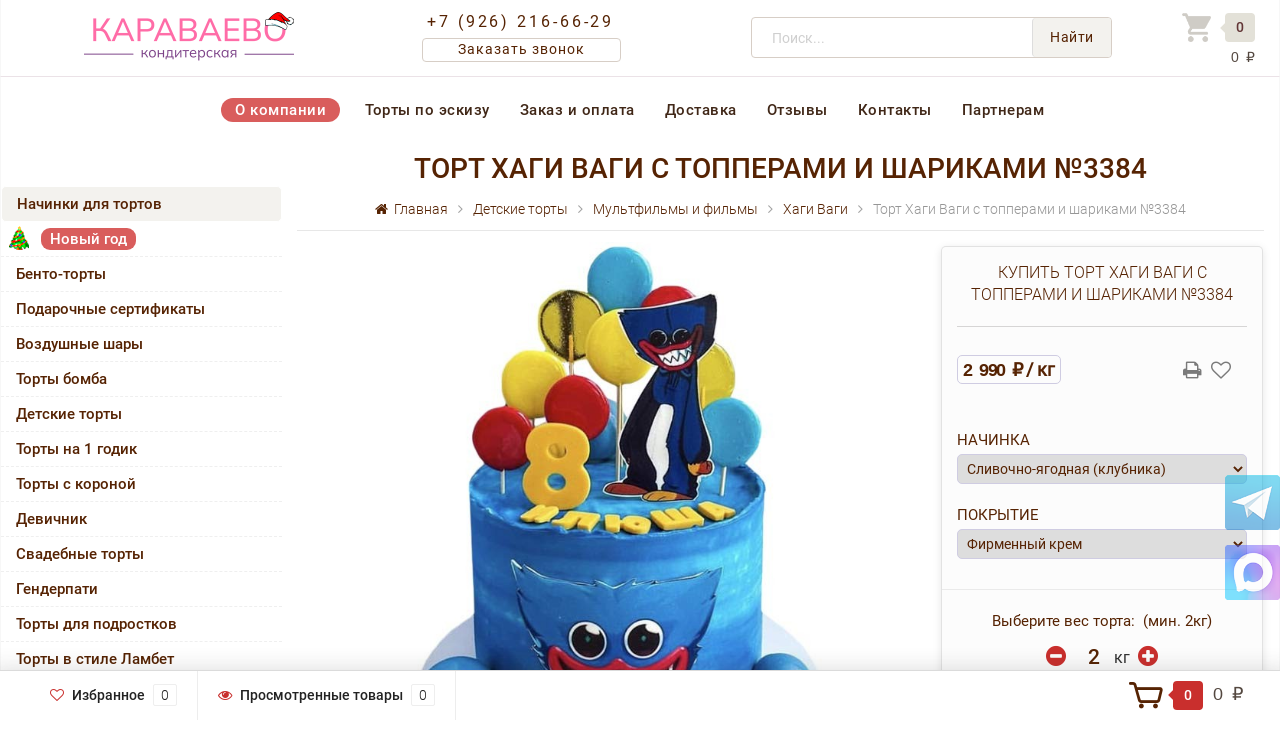

--- FILE ---
content_type: text/html; charset=utf-8
request_url: https://karavaevotort.ru/tort-3384/
body_size: 33810
content:
<!DOCTYPE html><html lang="ru"><head><meta http-equiv="Content-Type" content="text/html; charset=utf-8"/>
<!-- Yandex.Metrika counter -->
<script>
   (function(m,e,t,r,i,k,a){m[i]=m[i]||function(){(m[i].a=m[i].a||[]).push(arguments)};
   m[i].l=1*new Date();k=e.createElement(t),a=e.getElementsByTagName(t)[0],k.async=1,k.src=r,a.parentNode.insertBefore(k,a)})
   (window, document, "script", "https://mc.yandex.ru/metrika/tag.js", "ym");

   ym(46710378, "init", {
        clickmap:true,
        trackLinks:true,
        accurateTrackBounce:true,
        webvisor:true,
        ecommerce:"dataLayer"
   });
</script>
<noscript><div><img src="https://mc.yandex.ru/watch/46710378" style="position:absolute; left:-9999px;" alt="" /></div></noscript>
<!-- /Yandex.Metrika counter -->

<!-- Google Tag Manager -->
<script>(function(w,d,s,l,i){w[l]=w[l]||[];w[l].push({'gtm.start':
new Date().getTime(),event:'gtm.js'});var f=d.getElementsByTagName(s)[0],
j=d.createElement(s),dl=l!='dataLayer'?'&l='+l:'';j.async=true;j.src=
'https://www.googletagmanager.com/gtm.js?id='+i+dl;f.parentNode.insertBefore(j,f);
})(window,document,'script','dataLayer','GTM-WH5HZSZ');</script>
<!-- End Google Tag Manager -->

<!-- Top.Mail.Ru counter -->
<script type="text/javascript">
var _tmr = window._tmr || (window._tmr = []);
_tmr.push({id: "3484329", type: "pageView", start: (new Date()).getTime()});
(function (d, w, id) {
  if (d.getElementById(id)) return;
  var ts = d.createElement("script"); ts.type = "text/javascript"; ts.async = true; ts.id = id;
  ts.src = "https://top-fwz1.mail.ru/js/code.js";
  var f = function () {var s = d.getElementsByTagName("script")[0]; s.parentNode.insertBefore(ts, s);};
  if (w.opera == "[object Opera]") { d.addEventListener("DOMContentLoaded", f, false); } else { f(); }
})(document, window, "tmr-code");
</script>
<noscript><div><img src="https://top-fwz1.mail.ru/counter?id=3484329;js=na" style="position:absolute;left:-9999px;" alt="Top.Mail.Ru" /></div></noscript>
<!-- /Top.Mail.Ru counter -->
<title>Торт Хаги Ваги с топперами и шариками</title><meta name="keywords" content="Торт Хаги Ваги с топперами и шариками №3384, купить Хаги Ваги," /><meta name="description" content="Купить торт Хаги Ваги с топперами и шариками от кондитерской фабрики «Караваево». Оригинальный торт с популярной страшилкой доступен для заказа с начинкой и покрытием на ваш вкус. Изготовление без мастики. Цена 2 990 ₽ за 1 кг. Доставка по Москве и МО. Самовывоз." /><meta name="viewport" content="width=1280" /><link rel="icon" type="image/svg+xml" sizes="any" href="/favicon.svg?v1"><!-- CSS style --><link rel="stylesheet" href="/wa-data/public/shop/themes/topshop/css/bootstrap.min.css?2.5.1"/><!--<link rel="stylesheet" href="/wa-data/public/shop/themes/topshop/style-1.css?2.5.1"/>--><link rel="stylesheet" href="/wa-data/public/shop/themes/topshop/style-1.css?v189"/><script src="/wa-data/public/shop/themes/topshop/js/jquery-1.11.1.min.js" ></script><script src="/wa-content/js/jquery/jquery-migrate-1.2.1.min.js"></script><script src="/wa-data/public/shop/themes/topshop/js/owl.carousel.min.js"></script><script src="/wa-data/public/shop/themes/topshop/js/jquery.scrollTo.js"></script><script src="/wa-content/js/jquery-ui/jquery.ui.core.min.js?v2.5.1"></script><script src="/wa-data/public/shop/themes/topshop/js/jquery.ui.widget.min.js?v2.5.1"></script><script src="/wa-data/public/shop/themes/topshop/js/jquery.ui.mouse.min.js?v2.5.1"></script><script src="/wa-content/js/jquery-ui/jquery.ui.slider.min.js?v2.5.1"></script><script src="/wa-data/public/shop/themes/topshop/js/jquery.cookie.js"></script><script src="/wa-data/public/shop/themes/topshop/js/lazy.load.js?v8.22.0.50"></script><script src="/wa-data/public/shop/themes/topshop/js/jquery.ui.touch-punch.min.js?v8.22.0.50"></script><script src="/wa-data/public/shop/themes/topshop/js/jquery.countdownTimer.min.js?v=2.5.1"></script><script src="/wa-data/public/shop/themes/topshop/shop.js"></script><!-- plugin hook: 'frontend_head' -->
<script src="/wa-apps/shop/plugins/storequickorder/js/storequickorder.js">
</script><script>
function storequickorder_event_order_created() {
yaCounter46710378.reachGoal('QUIKORDERSUBMITORDER');
return true;
}
$(function(){ $.storequickorder.setOptions({always_show_active_button : true,button_name : "Купить в 1 клик",button_cart_name : "Купить в 1 клик",button_name_not_available : "Купить в 1 клик",window_vert_align : true,window_style_position_absolute : false,window_margin_top : "200",check_stock_delay : "200",yaCounter_enabled : false,ga_enabled : false,yaCounter_id : "",yaCounter_target_name : "",ga_id : "",ga_target_name : ""}) });</script><script>window.wa_ordercall_userdata = {"wa_captcha":"        <div class=\"wa-captcha wa-invisible-recaptcha\" id=\"wa-invisible-recaptcha696850165732e\">\n        <a class=\"wa-captcha-refresh\" style=\"display:none;\"><\/a>\n        <img class=\"wa-captcha-img\" src=\"\" alt=\"\" style=\"display: none;\">\n        <div class=\"g-recaptcha\"\n             data-sitekey=\"6LfZ8tMfAAAAAPO698DOFISD3D2EQKBJFjgl7Zg6\"\n             data-size=\"invisible\"\n             data-callback=\"onRecaptchaDataCallback\"\n             data-error-callback=\"onRecaptchaErrorCallback\"\n             data-expired-callback=\"onRecaptchaExpireCallback\"><\/div>\n    <\/div>\n    <script>\n        (function() {\n\n            \/\/ if already has captcha in page\n            if (window.grecaptcha_once) return;\n            window.grecaptcha_once = true;\n\n            var widget_id = null,\n                $wrapper = $('#wa-invisible-recaptcha696850165732e'),\n                $widget = $wrapper.find('.g-recaptcha'),\n                expire_timeout = null;\n\n            var setCookie = function (value) {\n                document.cookie = \"g-recaptcha-response=\" + encodeURIComponent(value) + \"; max-age=300\"\n            };\n\n            window.onRecaptchaDataCallback = function (response_id) {\n                setCookie(response_id)\n            };\n\n            window.onRecaptchaErrorCallback = function (error) {\n                debugLog('Captcha Error', error);\n                if (error === \"Timeout\") {\n                    try {\n                        grecaptcha.reset(widget_id);\n                        grecaptcha.execute(widget_id);\n                        $(window).trigger('wa_recaptcha_loaded');\n                    } catch (e) {\n                        console.log('Unable to reset WA ReCaptcha widget id =', widget_id);\n                        console.log(e);\n                    }\n                }\n            };\n\n            window.onRecaptchaExpireCallback = function () {\n                debugLog('Captcha expired, reloading');\n                try {\n                    grecaptcha.reset(widget_id);\n                    setTimeout(function() {\n                        try {\n                            grecaptcha.execute(widget_id);\n                            $(window).trigger('wa_recaptcha_loaded');\n                        } catch (e) {\n                            console.log('Unable to reset WA ReCaptcha widget id =', widget_id);\n                            console.log(e);\n                        }\n                    }, 77);\n                } catch (e) {\n                    console.log('Unable to reset WA ReCaptcha widget id =', widget_id);\n                    console.log(e);\n                }\n                updateForceReloadTimeout();\n            };\n\n            window.onloadWaRecaptchaCallback = function () {\n                debugLog('Captcha init');\n                widget_id = grecaptcha.render($widget.get(0));\n                grecaptcha.execute(widget_id);\n                updateForceReloadTimeout();\n            };\n\n            \/\/ expired-callback is unreliable on some sites for some reason and is never called\n            \/\/ so we use timeout as a fallback method\n            function updateForceReloadTimeout() {\n                if (expire_timeout) {\n                    clearTimeout(expire_timeout);\n                }\n                expire_timeout = setTimeout(forceReloadCaptcha, 95000);\n            }\n\n            function forceReloadCaptcha() {\n                debugLog('Force Reload Captcha');\n                onRecaptchaExpireCallback();\n            }\n\n            function debugLog() {\n                return; \/\/ logging disabled\n                var args = Array.prototype.slice.call(arguments);\n                args.splice(0, 0, (new Date()).getHours()+':'+(new Date()).getMinutes()+':'+(new Date()).getSeconds());\n                console.log.apply(console, args);\n            }\n\n            $(function () {\n                $.getScript(\"https:\/\/www.google.com\/recaptcha\/api.js?render=explicit&onload=onloadWaRecaptchaCallback\");\n            });\n        })();\n    <\/script>\n","wa_user_name":false,"wa_user_phone":"","wa_user_email":""}</script><style>.footer { max-width: 1280px; margin:0 auto; } .container { max-width: 1280px; } body { background: #ffffff; } .thumbnail-catalog .image-block { height: 220px; line-height: 220px; } .thumbnail-catalog .image-block img { max-height: 200px; } .container-menu-h .menu-h { height:auto; } .container-menu-h .menu-h a { font-size:14px !important; }  .menu-h .tree a:after { font-size:10px;}.filter .filter-close, .mailer-subscribe button[type="submit"], .main-slider-product li .slider-text .button a, .xs-menu, .search-blog button, .header .phone span.dot, .menu-h .more a i .count, .category-badge, .hover-active .thumbnail-catalog .image-block .preview:hover, ul.compare-diff-all li.selected a, .badge.new, .checkout-block .btn-primary, .cart .checkout-block .btn-primary, .subcategory-images .image .category-badge, .dialog-window .close-block, .thumbnail-catalog .image-block .preview,.thumbnail-catalog .image-block .preview:hover, input[type="submit"], button, input[type="submit"]:hover, button:hover, .add2cart .btn-primary, .menu-h, .menu-h-tree, .btn, .btn:hover, .preview, .badge, .badge.discount { background-image: -moz-linear-gradient(top, rgba(255,255,255,0) 0%, rgba(255,255,255,0.22) 100%); background-image: -webkit-linear-gradient(top, rgba(255,255,255,0) 0%,rgba(255,255,255,0.22) 100%); background-image: linear-gradient(to bottom, rgba(255,255,255,0) 0%,rgba(255,255,255,0.22) 100%); filter: progid:DXImageTransform.Microsoft.gradient( startColorstr='#00ffffff', endColorstr='#38000000',GradientType=0 ); }</style><meta property="og:type" content="website" />
<meta property="og:title" content="Торт Хаги Ваги с топперами и шариками" />
<meta property="og:description" content="Купить торт Хаги Ваги с топперами и шариками от кондитерской фабрики «Караваево». Оригинальный торт с популярной страшилкой доступен для заказа с начинкой и покрытием на ваш вкус. Изготовление без мастики. Цена 2 990 ₽ за 1 кг. Доставка по Москве и МО. Самовывоз." />
<meta property="og:image" content="https://karavaevotort.ru/wa-data/public/shop/products/60/55/5560/images/5596/5596.750x0.jpg" />
<meta property="og:url" content="https://karavaevotort.ru/tort-3384/" />
<meta property="product:price:amount" content="2990" />
<meta property="product:price:currency" content="RUB" />
<meta name="yandex-verification" content="0dfd3d0c93ed0c37" /><meta name="yandex-verification" content="f7cdc4ecd87f237b" /></head><body>
<!-- Google Tag Manager (noscript) -->
<noscript><iframe src="https://www.googletagmanager.com/ns.html?id=GTM-WH5HZSZ"
height="0" width="0" style="display:none;visibility:hidden"></iframe></noscript>
<!-- End Google Tag Manager (noscript) -->
<!-- Mobil menu lnk --><div class="mobmenu-parent"><div class="mobmenu"><i class="fa fa-bars"></i>Меню</div><div class="xs-mobmenu-overlay"><ul class="clone-xs-mobmenu"><li><div class="title">Информация</div><div class="close-block"><a href="#" class="dialog-close">&times;</a></div></li><li class=""> <a href="/o-kompanii/" title="О компании">О компании</a> </li><li class=""> <a href="/torty-po-eskizu/" title="Торты по эскизу">Торты по эскизу</a> </li><li class=""> <a href="/oplata/" title="Заказ и оплата">Заказ и оплата</a> </li><li class=""> <a href="/dostavka/" title="Доставка">Доставка</a> </li><li class=""> <a href="/otzyvi/" title="Отзывы">Отзывы</a> </li><li class=""> <a href="/kontakty/" title="Контакты">Контакты</a> </li><li class=""> <a href="/partneram/" title="Партнерам">Партнерам</a> </li></ul></div></div><!-- Mobil menu lnk --><!-- TOP MENU --><div class="top-line"><div class="container"><div class="row"><div class="col-lg-7 col-md-6 col-sm-7 hidden-xs-down clone-top-menu"></div></div></div></div><!-- /TOP MENU --><!-- SHAPKA --><div class="container shapka"><div class="header"><div class="row to-table"><!-- logo --><div class="shap-blck1 shap-cell"><div class="logo-fix"><a href="/"><img src="/wa-data/public/shop/themes/topshop/img/logo-ny.png" alt="Караваев Торт"></a>  <!-- logo.png?v03 --></div></div><!-- contacts --><div class="shap-blck2 shap-cell"><div class="top-cont"><span class="top-phone2"><a href="tel:+7 (926) 216-66-29">+7 (926) 216-66-29</a></span><br><div class="top-zvonok"><a onclick="yaCounter46710378.reachGoal('form_open'); return true;" href="#" id="call-back-button">Заказать звонок</a></div></div></div><!-- search --><div class="shap-blck3 shap-cell"><div class="search search-show hidden-xs-down"><form method="get" action="/search/" data-search="/search/"><input class="livesearch" id="search" name="query" autocomplete="off" type="text" placeholder="Поиск..." ><button type="submit" class="search_button">Найти</button><div class="search-popup"></div></form></div></div><!-- cart --><div class="shap-blck4 shap-cell"><div class="cart-block hidden-xs-down"><a href="/order/"><span class="ico-cart"></span><span class="cart-box cart-count">0</span> <div class="cart-total-niz"><span class="cart-total">0 ₽</span></div></a><div class="popup"><div class="loading-cart"></div></div><script>$(function(){$(".cart-block").hover(function () {$('.popup .loading-cart').html("");$('.popup .loading-cart').load('/cart/?'+ Math.random() + ' .cart-popup', function(){$(".loading").remove();$('.cart-product-one .delete').on('click', function () {var tr = $(this).closest('div.cart-product-one');$.post('/cart/delete/', {id : tr.data('id')}, function (response) {tr.slideUp();$(".cart-count").html(response.data.count);$(".cart-total").html(response.data.total);if (response.data.count == 0) {$(".popup-total").remove();$(".empty").show();}}, "json");return false;});});});});</script></div></div><!-- /cart --></div></div></div><!-- /SHAPKA --><!--  M E N U  --><div class="container  hidden-md-down"><!-- shop pages --><div class="container-menu-h gg"><ul class="menu-h-tree"><li><a href="/o-kompanii/" title="О компании" class="">О компании</a></li><li><a href="/torty-po-eskizu/" title="Торты по эскизу" class="">Торты по эскизу</a></li><li><a href="/oplata/" title="Заказ и оплата" class="">Заказ и оплата</a></li><li><a href="/dostavka/" title="Доставка" class="">Доставка</a></li><li><a href="/otzyvi/" title="Отзывы" class="">Отзывы</a></li><li><a href="/kontakty/" title="Контакты" class="">Контакты</a></li><li><a href="/partneram/" title="Партнерам" class="">Партнерам</a></li><li><a href="/politika-konfidentsialnosti/" title="Политика конфиденциальности" class="hide">Политика конфиденциальности</a></li><li><a href="/oplata/success/" title="Оплата прошла успешно" class="hide">Оплата прошла успешно</a></li></ul></div></div><div class="hidden-xs-up shop-catalog"><!--noindex--><ul class="menu-h"><li class=""><a href="/category/nachinki-dlya-tortov/" title="Начинки для тортов">Начинки для тортов</a></li><li class="tree"><a href="/category/novogodnie-torty/" title="Новый год">Новый год</a><ul><li class="tree"><a href="/category/novogodnie-torty/torty-na-novyy-god/" title="Торты на Новый год">Торты на Новый год</a><ul><li class=""><a href="/category/novogodnie-torty/torty-na-novyy-god/detskie-torty/" title="Детские торты">Детские торты</a></li><li class=""><a href="/category/novogodnie-torty/torty-na-novyy-god/dvukhyarusnye-torty/" title="Двухъярусные торты">Двухъярусные торты</a></li><li class=""><a href="/category/novogodnie-torty/torty-na-novyy-god/elka/" title="Ёлка">Ёлка</a></li><li class=""><a href="/category/novogodnie-torty/torty-na-novyy-god/neobychnye-torty/" title="Необычные торты">Необычные торты</a></li><li class=""><a href="/category/novogodnie-torty/torty-na-novyy-god/prikolnye-torty/" title="Прикольные торты">Прикольные торты</a></li><li class=""><a href="/category/novogodnie-torty/torty-na-novyy-god/torty-na-korporativ/" title="Торты на корпоратив">Торты на корпоратив</a></li><li class=""><a href="/category/novogodnie-torty/torty-na-novyy-god/torty-s-fotopechatyu/" title="Торты с фотопечатью">Торты с фотопечатью</a></li><li class=""><a href="/category/novogodnie-torty/torty-na-novyy-god/torty-bez-mastiki/" title="Торты без мастики">Торты без мастики</a></li><li class=""><a href="/category/novogodnie-torty/torty-na-novyy-god/torty-iz-mastiki/" title="Торты с мастикой">Торты с мастикой</a></li></ul></li><li class=""><a href="/category/novogodnie-torty/novogodnie-kapkeyki/" title="Новогодние десерты">Новогодние десерты</a></li><li class=""><a href="/category/novogodnie-torty/vozdushnye-shary-na-novyy-god/" title="Воздушные шары на Новый год">Воздушные шары на Новый год</a></li></ul></li><li class=""><a href="/category/bento-torty/" title="Бенто-торты">Бенто-торты</a></li><li class=""><a href="/category/podarochnye-sertifikaty/" title="Подарочные сертификаты">Подарочные сертификаты</a></li><li class="tree"><a href="/category/vozdushnye-shary/" title="Воздушные шары">Воздушные шары</a><ul><li class=""><a href="/category/vozdushnye-shary/shary-pod-potolok/" title="Шары под потолок">Шары под потолок</a></li><li class=""><a href="/category/vozdushnye-shary/figury-na-podstavkakh/" title="Фигуры на подставках и 3D">Фигуры на подставках и 3D</a></li><li class=""><a href="/category/vozdushnye-shary/khodyachie-figury/" title="Ходячие фигуры">Ходячие фигуры</a></li><li class=""><a href="/category/vozdushnye-shary/shary-tsifry/" title="Шары цифры">Шары цифры</a></li><li class="tree"><a href="/category/vozdushnye-shary/dlya-detey/" title="Для детей">Для детей</a><ul><li class=""><a href="/category/vozdushnye-shary/dlya-detey/labubu/" title="Labubu">Labubu</a></li><li class=""><a href="/category/vozdushnye-shary/dlya-detey/anime/" title="Аниме">Аниме</a></li><li class="tree"><a href="/category/vozdushnye-shary/dlya-detey/videoigry/" title="Видеоигры">Видеоигры</a><ul><li class=""><a href="/category/vozdushnye-shary/dlya-detey/videoigry/rasteniya-protiv-zombi/" title="Растения против зомби">Растения против зомби</a></li><li class=""><a href="/category/vozdushnye-shary/dlya-detey/videoigry/minecraft/" title="Майнкрафт">Майнкрафт</a></li><li class=""><a href="/category/vozdushnye-shary/dlya-detey/videoigry/raduzhnye-druzya/" title="Радужные друзья">Радужные друзья</a></li><li class=""><a href="/category/vozdushnye-shary/dlya-detey/videoigry/sonic/" title="Соник">Соник</a></li><li class=""><a href="/category/vozdushnye-shary/dlya-detey/videoigry/toka-boka-layf/" title="Тока Бока Лайф">Тока Бока Лайф</a></li><li class=""><a href="/category/vozdushnye-shary/dlya-detey/videoigry/among-us/" title="Among Us">Among Us</a></li><li class=""><a href="/category/vozdushnye-shary/dlya-detey/videoigry/brawl-stars/" title="Brawl Stars">Brawl Stars</a></li><li class=""><a href="/category/vozdushnye-shary/dlya-detey/videoigry/fortnite/" title="Fortnite">Fortnite</a></li><li class=""><a href="/category/vozdushnye-shary/dlya-detey/videoigry/roblox/" title="Roblox">Roblox</a></li></ul></li><li class="tree"><a href="/category/vozdushnye-shary/dlya-detey/s-tekhnikoy/" title="С техникой">С техникой</a><ul><li class=""><a href="/category/vozdushnye-shary/dlya-detey/s-tekhnikoy/s-mashinkami/" title="С машинками">С машинками</a></li><li class=""><a href="/category/vozdushnye-shary/dlya-detey/s-tekhnikoy/s-mototsiklami/" title="С мотоциклами">С мотоциклами</a></li><li class=""><a href="/category/vozdushnye-shary/dlya-detey/s-tekhnikoy/s-vertolyotami/" title="С вертолётами">С вертолётами</a></li><li class=""><a href="/category/vozdushnye-shary/dlya-detey/s-tekhnikoy/s-poezdami/" title="С поездами">С поездами</a></li><li class=""><a href="/category/vozdushnye-shary/dlya-detey/s-tekhnikoy/s-traktorami/" title="С тракторами">С тракторами</a></li><li class=""><a href="/category/vozdushnye-shary/dlya-detey/s-tekhnikoy/s-ekskavatorami/" title="С экскаваторами">С экскаваторами</a></li></ul></li><li class="tree"><a href="/category/vozdushnye-shary/dlya-detey/s-zhivotnymi/" title="С животными">С животными</a><ul><li class=""><a href="/category/vozdushnye-shary/dlya-detey/s-zhivotnymi/bobry/" title="Бобры">Бобры</a></li><li class=""><a href="/category/vozdushnye-shary/dlya-detey/s-zhivotnymi/s-dinozavrami/" title="Динозавры">Динозавры</a></li><li class=""><a href="/category/vozdushnye-shary/dlya-detey/s-zhivotnymi/yedinorogi/" title="Единороги">Единороги</a></li><li class=""><a href="/category/vozdushnye-shary/dlya-detey/s-zhivotnymi/yozhiki/" title="Ёжики">Ёжики</a></li><li class=""><a href="/category/vozdushnye-shary/dlya-detey/s-zhivotnymi/zhirafy/" title="Жирафы">Жирафы</a></li><li class=""><a href="/category/vozdushnye-shary/dlya-detey/s-zhivotnymi/zaytsy/" title="Зайцы">Зайцы</a></li><li class=""><a href="/category/vozdushnye-shary/dlya-detey/s-zhivotnymi/zebry/" title="Зебры">Зебры</a></li><li class=""><a href="/category/vozdushnye-shary/dlya-detey/s-zhivotnymi/kapibary/" title="Капибары">Капибары</a></li><li class=""><a href="/category/vozdushnye-shary/dlya-detey/s-zhivotnymi/korovy/" title="Коровы">Коровы</a></li><li class=""><a href="/category/vozdushnye-shary/dlya-detey/s-zhivotnymi/koshki/" title="Кошки">Кошки</a></li><li class=""><a href="/category/vozdushnye-shary/dlya-detey/s-zhivotnymi/lisichki/" title="Лисички">Лисички</a></li><li class=""><a href="/category/vozdushnye-shary/dlya-detey/s-zhivotnymi/loshadi/" title="Лошади">Лошади</a></li><li class=""><a href="/category/vozdushnye-shary/dlya-detey/s-zhivotnymi/lvy/" title="Львы">Львы</a></li><li class=""><a href="/category/vozdushnye-shary/dlya-detey/s-zhivotnymi/medvedi/" title="Медведи">Медведи</a></li><li class=""><a href="/category/vozdushnye-shary/dlya-detey/s-zhivotnymi/myshki/" title="Мышки">Мышки</a></li><li class=""><a href="/category/vozdushnye-shary/dlya-detey/s-zhivotnymi/ovtsy/" title="Овцы">Овцы</a></li><li class=""><a href="/category/vozdushnye-shary/dlya-detey/s-zhivotnymi/oleni/" title="Олени">Олени</a></li><li class=""><a href="/category/vozdushnye-shary/dlya-detey/s-zhivotnymi/slony/" title="Слоны">Слоны</a></li><li class=""><a href="/category/vozdushnye-shary/dlya-detey/s-zhivotnymi/sobaki/" title="Собаки">Собаки</a></li><li class=""><a href="/category/vozdushnye-shary/dlya-detey/s-zhivotnymi/tyuleni/" title="Тюлени">Тюлени</a></li><li class=""><a href="/category/vozdushnye-shary/dlya-detey/s-zhivotnymi/khomyaki/" title="Хомяки">Хомяки</a></li></ul></li><li class=""><a href="/category/vozdushnye-shary/dlya-detey/s-rybami/" title="С рыбами">С рыбами</a></li><li class=""><a href="/category/vozdushnye-shary/dlya-detey/dlya-devochek/" title="Для девочек">Для девочек</a></li><li class=""><a href="/category/vozdushnye-shary/dlya-detey/dlya-malchikov/" title="Для мальчиков">Для мальчиков</a></li><li class="tree"><a href="/category/vozdushnye-shary/dlya-detey/personazhi-multfilmov/" title="Персонажи мультфильмов">Персонажи мультфильмов</a><ul><li class=""><a href="/category/vozdushnye-shary/dlya-detey/personazhi-multfilmov/am-nyam/" title="Ам Ням">Ам Ням</a></li><li class=""><a href="/category/vozdushnye-shary/dlya-detey/personazhi-multfilmov/bodo-borodo/" title="Бодо Бородо">Бодо Бородо</a></li><li class=""><a href="/category/vozdushnye-shary/dlya-detey/personazhi-multfilmov/buba/" title="Буба">Буба</a></li><li class=""><a href="/category/vozdushnye-shary/dlya-detey/personazhi-multfilmov/batman/" title="Бэтмен">Бэтмен</a></li><li class=""><a href="/category/vozdushnye-shary/dlya-detey/personazhi-multfilmov/blaze/" title="Вспыш">Вспыш</a></li><li class=""><a href="/category/vozdushnye-shary/dlya-detey/personazhi-multfilmov/gadkiy-ya/" title="Гадкий Я">Гадкий Я</a></li><li class=""><a href="/category/vozdushnye-shary/dlya-detey/personazhi-multfilmov/garri-potter/" title="Гарри Поттер">Гарри Поттер</a></li><li class=""><a href="/category/vozdushnye-shary/dlya-detey/personazhi-multfilmov/gruzovichok-lyova/" title="Грузовичок Лёва">Грузовичок Лёва</a></li><li class=""><a href="/category/vozdushnye-shary/dlya-detey/personazhi-multfilmov/spongebob/" title="Губка Боб">Губка Боб</a></li><li class=""><a href="/category/vozdushnye-shary/dlya-detey/personazhi-multfilmov/zvyozdnye-voyny/" title="Звёздные войны">Звёздные войны</a></li><li class=""><a href="/category/vozdushnye-shary/dlya-detey/personazhi-multfilmov/kotyonok-kote/" title="Котёнок Котэ">Котёнок Котэ</a></li><li class=""><a href="/category/vozdushnye-shary/dlya-detey/personazhi-multfilmov/ledi-bag-i-superkot/" title="Леди Баг и Суперкот">Леди Баг и Суперкот</a></li><li class=""><a href="/category/vozdushnye-shary/dlya-detey/personazhi-multfilmov/lilo-i-stich/" title="Лило и Стич">Лило и Стич</a></li><li class="tree"><a href="/category/vozdushnye-shary/dlya-detey/personazhi-multfilmov/mickey-mouse/" title="Микки Маус">Микки Маус</a><ul><li class=""><a href="/category/vozdushnye-shary/dlya-detey/personazhi-multfilmov/mickey-mouse/minnie-mouse/" title="Минни Маус">Минни Маус</a></li></ul></li><li class=""><a href="/category/vozdushnye-shary/dlya-detey/personazhi-multfilmov/disney-princesses/" title="Принцессы Диснея">Принцессы Диснея</a></li><li class=""><a href="/category/vozdushnye-shary/dlya-detey/personazhi-multfilmov/siniy-traktor/" title="Синий трактор">Синий трактор</a></li><li class=""><a href="/category/vozdushnye-shary/dlya-detey/personazhi-multfilmov/smeshariki/" title="Смешарики">Смешарики</a></li><li class=""><a href="/category/vozdushnye-shary/dlya-detey/personazhi-multfilmov/supergeroi/" title="Супергерои">Супергерои</a></li><li class=""><a href="/category/vozdushnye-shary/dlya-detey/personazhi-multfilmov/cars/" title="Тачки">Тачки</a></li><li class=""><a href="/category/vozdushnye-shary/dlya-detey/personazhi-multfilmov/tri-kota/" title="Три кота">Три кота</a></li><li class=""><a href="/category/vozdushnye-shary/dlya-detey/personazhi-multfilmov/wednesday/" title="Уэнсдей">Уэнсдей</a></li><li class=""><a href="/category/vozdushnye-shary/dlya-detey/personazhi-multfilmov/spiderman/" title="Человек-паук">Человек-паук</a></li><li class=""><a href="/category/vozdushnye-shary/dlya-detey/personazhi-multfilmov/frozen/" title="Холодное сердце">Холодное сердце</a></li><li class=""><a href="/category/vozdushnye-shary/dlya-detey/personazhi-multfilmov/hagi-vagi/" title="Хаги Ваги">Хаги Ваги</a></li><li class=""><a href="/category/vozdushnye-shary/dlya-detey/personazhi-multfilmov/paw-patrol/" title="Щенячий Патруль">Щенячий Патруль</a></li><li class=""><a href="/category/vozdushnye-shary/dlya-detey/personazhi-multfilmov/my-little-pony/" title="My Little Pony">My Little Pony</a></li></ul></li><li class=""><a href="/category/vozdushnye-shary/dlya-detey/na-1-godik/" title="На 1 годик">На 1 годик</a></li></ul></li><li class=""><a href="/category/vozdushnye-shary/rozhdenie-rebyonka/" title="Рождение ребёнка">Рождение ребёнка</a></li><li class="tree"><a href="/category/vozdushnye-shary/shary-na-den-rozhdeniya/" title="Шары на день рождения">Шары на день рождения</a><ul><li class=""><a href="/category/vozdushnye-shary/shary-na-den-rozhdeniya/dlya-zhenshchiny/" title="Для женщины">Для женщины</a></li><li class=""><a href="/category/vozdushnye-shary/shary-na-den-rozhdeniya/dlya-muzhchiny/" title="Для мужчины">Для мужчины</a></li></ul></li><li class=""><a href="/category/vozdushnye-shary/shary-dlya-mamy/" title="Шары для мамы">Шары для мамы</a></li><li class=""><a href="/category/vozdushnye-shary/shary-dlya-papy/" title="Шары для папы">Шары для папы</a></li><li class=""><a href="/category/vozdushnye-shary/nabory-sharov-s-tsiframi/" title="Наборы шаров с цифрами">Наборы шаров с цифрами</a></li><li class=""><a href="/category/vozdushnye-shary/na-svadbu/" title="На свадьбу">На свадьбу</a></li><li class=""><a href="/category/vozdushnye-shary/dlya-vlyublyonnykh/" title="Для влюблённых">Для влюблённых</a></li><li class=""><a href="/category/vozdushnye-shary/oblaka-iz-sharov/" title="Облака из шаров">Облака из шаров</a></li><li class=""><a href="/category/vozdushnye-shary/special_offer/" title="Спецпредложение">Спецпредложение</a></li></ul></li><li class=""><a href="/category/torty-bomba/" title="Торты бомба">Торты бомба</a></li><li class="tree"><a href="/category/detskie-torty/" title="Детские торты">Детские торты</a><ul><li class=""><a href="/category/detskie-torty/torty-s-rybami/" title="Торты с рыбами">Торты с рыбами</a></li><li class=""><a href="/category/detskie-torty/torty-s-akulami/" title="Торты с акулами">Торты с акулами</a></li><li class=""><a href="/category/detskie-torty/torty-s-avokado/" title="Торты с авокадо">Торты с авокадо</a></li><li class=""><a href="/category/detskie-torty/torty-s-tankami/" title="Торты с танками">Торты с танками</a></li><li class=""><a href="/category/detskie-torty/torty-s-parovozami/" title="Торты с паровозами">Торты с паровозами</a></li><li class=""><a href="/category/detskie-torty/torty-na-polgodika/" title="Торты на полгодика">Торты на полгодика</a></li><li class=""><a href="/category/detskie-torty/pervyy-zubik/" title="Первый зубик">Первый зубик</a></li><li class="tree"><a href="/category/detskie-torty/s-babochkami/" title="С бабочками">С бабочками</a><ul><li class=""><a href="/category/detskie-torty/s-babochkami/bez-mastiki/" title="Без мастики">Без мастики</a></li></ul></li><li class="tree"><a href="/category/detskie-torty/popity/" title="С попитами">С попитами</a><ul><li class=""><a href="/category/detskie-torty/popity/bez-mastiki/" title="Без мастики">Без мастики</a></li></ul></li><li class="tree"><a href="/category/detskie-torty/s-metrikoy/" title="С метрикой">С метрикой</a><ul><li class=""><a href="/category/detskie-torty/s-metrikoy/dlya-malchika/" title="Для мальчика">Для мальчика</a></li><li class=""><a href="/category/detskie-torty/s-metrikoy/dlya-devochki/" title="Для девочки">Для девочки</a></li><li class=""><a href="/category/detskie-torty/s-metrikoy/bez-mastiki/" title="Без мастики">Без мастики</a></li></ul></li><li class="tree"><a href="/category/detskie-torty/anime/" title="Аниме">Аниме</a><ul><li class="tree"><a href="/category/detskie-torty/anime/infinity-nado/" title="Инфинити Надо">Инфинити Надо</a><ul><li class=""><a href="/category/detskie-torty/anime/infinity-nado/bez-mastiki/" title="Без мастики">Без мастики</a></li></ul></li><li class=""><a href="/category/detskie-torty/anime/naruto/" title="Наруто">Наруто</a></li><li class=""><a href="/category/detskie-torty/anime/dlya-malchika/" title="Для мальчика">Для мальчика</a></li><li class=""><a href="/category/detskie-torty/anime/dlya-devochki/" title="Для девочки">Для девочки</a></li><li class=""><a href="/category/detskie-torty/anime/bez-mastiki/" title="Без мастики">Без мастики</a></li></ul></li><li class="tree"><a href="/category/detskie-torty/dlya-geymerov/" title="Для геймеров">Для геймеров</a><ul><li class=""><a href="/category/detskie-torty/dlya-geymerov/vedmak/" title="Ведьмак">Ведьмак</a></li><li class="tree"><a href="/category/detskie-torty/dlya-geymerov/minecraft/" title="Майнкрафт">Майнкрафт</a><ul><li class=""><a href="/category/detskie-torty/dlya-geymerov/minecraft/pryamougolnye/" title="Прямоугольные">Прямоугольные</a></li><li class=""><a href="/category/detskie-torty/dlya-geymerov/minecraft/kruglye/" title="Круглые">Круглые</a></li><li class=""><a href="/category/detskie-torty/dlya-geymerov/minecraft/s-kriperami/" title="С Криперами">С Криперами</a></li><li class=""><a href="/category/detskie-torty/dlya-geymerov/minecraft/s-fotopechatyu/" title="С фотопечатью">С фотопечатью</a></li><li class=""><a href="/category/detskie-torty/dlya-geymerov/minecraft/dvukhyarusnye/" title="Двухъярусные">Двухъярусные</a></li><li class=""><a href="/category/detskie-torty/dlya-geymerov/minecraft/dlya-devochek/" title="Для девочек">Для девочек</a></li><li class=""><a href="/category/detskie-torty/dlya-geymerov/minecraft/dlya-malchikov/" title="Для мальчиков">Для мальчиков</a></li><li class=""><a href="/category/detskie-torty/dlya-geymerov/minecraft/bez-mastiki/" title="Без мастики">Без мастики</a></li></ul></li><li class=""><a href="/category/detskie-torty/dlya-geymerov/mario/" title="Марио">Марио</a></li><li class="tree"><a href="/category/detskie-torty/dlya-geymerov/among-us/" title="Among Us">Among Us</a><ul><li class=""><a href="/category/detskie-torty/dlya-geymerov/among-us/bez-mastiki/" title="Без мастики">Без мастики</a></li><li class=""><a href="/category/detskie-torty/dlya-geymerov/among-us/dlya-malchika/" title="Для мальчика">Для мальчика</a></li><li class=""><a href="/category/detskie-torty/dlya-geymerov/among-us/dlya-devochki/" title="Для девочки">Для девочки</a></li></ul></li><li class="tree"><a href="/category/detskie-torty/dlya-geymerov/brawl-stars/" title="Brawl Stars">Brawl Stars</a><ul><li class=""><a href="/category/detskie-torty/dlya-geymerov/brawl-stars/dlya-devochek/" title="Для девочек">Для девочек</a></li><li class=""><a href="/category/detskie-torty/dlya-geymerov/brawl-stars/dlya-malchikov/" title="Для мальчиков">Для мальчиков</a></li><li class=""><a href="/category/detskie-torty/dlya-geymerov/brawl-stars/bez-mastiki/" title="Без мастики">Без мастики</a></li></ul></li><li class=""><a href="/category/detskie-torty/dlya-geymerov/call-of-duty/" title="Call of Duty">Call of Duty</a></li><li class=""><a href="/category/detskie-torty/dlya-geymerov/counter-strike/" title="Counter-Strike">Counter-Strike</a></li><li class=""><a href="/category/detskie-torty/dlya-geymerov/genshin-impact/" title="Genshin Impact">Genshin Impact</a></li><li class=""><a href="/category/detskie-torty/dlya-geymerov/gta/" title="GTA">GTA</a></li><li class=""><a href="/category/detskie-torty/dlya-geymerov/hello-neighbor/" title="Hello Neighbor">Hello Neighbor</a></li><li class=""><a href="/category/detskie-torty/dlya-geymerov/mafia/" title="Mafia">Mafia</a></li><li class=""><a href="/category/detskie-torty/dlya-geymerov/mortal-kombat/" title="Mortal Kombat">Mortal Kombat</a></li><li class="tree"><a href="/category/detskie-torty/dlya-geymerov/fortnite/" title="Fortnite">Fortnite</a><ul><li class=""><a href="/category/detskie-torty/dlya-geymerov/fortnite/bez-mastiki/" title="Без мастики">Без мастики</a></li></ul></li><li class="tree"><a href="/category/detskie-torty/dlya-geymerov/free-fire/" title="Free Fire">Free Fire</a><ul><li class=""><a href="/category/detskie-torty/dlya-geymerov/free-fire/bez-mastiki/" title="Без мастики">Без мастики</a></li></ul></li><li class=""><a href="/category/detskie-torty/dlya-geymerov/friday-night-funkin/" title="Friday Night Funkin">Friday Night Funkin</a></li><li class=""><a href="/category/detskie-torty/dlya-geymerov/pubg/" title="PUBG">PUBG</a></li><li class=""><a href="/category/detskie-torty/dlya-geymerov/rainbow-friends/" title="Rainbow Friends">Rainbow Friends</a></li><li class=""><a href="/category/detskie-torty/dlya-geymerov/roblox/" title="Roblox">Roblox</a></li><li class=""><a href="/category/detskie-torty/dlya-geymerov/sonic/" title="Sonic">Sonic</a></li><li class=""><a href="/category/detskie-torty/dlya-geymerov/standoff/" title="Standoff 2">Standoff 2</a></li><li class=""><a href="/category/detskie-torty/dlya-geymerov/toca-life-world/" title="Toca Life World">Toca Life World</a></li><li class=""><a href="/category/detskie-torty/dlya-geymerov/valorant/" title="Valorant">Valorant</a></li><li class="tree"><a href="/category/detskie-torty/dlya-geymerov/wold-of-tanks/" title="Wold of Tanks">Wold of Tanks</a><ul><li class=""><a href="/category/detskie-torty/dlya-geymerov/wold-of-tanks/s-fotopechatyu/" title="С фотопечатью">С фотопечатью</a></li><li class=""><a href="/category/detskie-torty/dlya-geymerov/wold-of-tanks/bez-mastiki/" title="Без мастики">Без мастики</a></li></ul></li></ul></li><li class="tree"><a href="/category/detskie-torty/na-vypisku-iz-roddoma/" title="На выписку из роддома">На выписку из роддома</a><ul><li class=""><a href="/category/detskie-torty/na-vypisku-iz-roddoma/dlya-devochek/" title="Для девочек">Для девочек</a></li><li class=""><a href="/category/detskie-torty/na-vypisku-iz-roddoma/dlya-malchikov/" title="Для мальчиков">Для мальчиков</a></li></ul></li><li class="tree"><a href="/category/detskie-torty/multfilmy/" title="Мультфильмы и фильмы">Мультфильмы и фильмы</a><ul><li class=""><a href="/category/detskie-torty/multfilmy/avatar/" title="Аватар">Аватар</a></li><li class=""><a href="/category/detskie-torty/multfilmy/alladin/" title="Аладдин">Аладдин</a></li><li class=""><a href="/category/detskie-torty/multfilmy/zveropolis/" title="Зверополис">Зверополис</a></li><li class="tree"><a href="/category/detskie-torty/multfilmy/alisa-v-strane-chudes/" title="Алиса в стране чудес">Алиса в стране чудес</a><ul><li class=""><a href="/category/detskie-torty/multfilmy/alisa-v-strane-chudes/s-fotopechatyu/" title="С фотопечатью">С фотопечатью</a></li><li class=""><a href="/category/detskie-torty/multfilmy/alisa-v-strane-chudes/bez-mastiki/" title="Без мастики">Без мастики</a></li></ul></li><li class=""><a href="/category/detskie-torty/multfilmy/am-nyam/" title="Ам Ням">Ам Ням</a></li><li class="tree"><a href="/category/detskie-torty/multfilmy/animatroniki/" title="Аниматроники">Аниматроники</a><ul><li class=""><a href="/category/detskie-torty/multfilmy/animatroniki/bez-mastiki/" title="Без мастики">Без мастики</a></li></ul></li><li class="tree"><a href="/category/detskie-torty/multfilmy/ben-10/" title="Бен 10">Бен 10</a><ul><li class=""><a href="/category/detskie-torty/multfilmy/ben-10/bez-mastiki/" title="Без мастики">Без мастики</a></li></ul></li><li class="tree"><a href="/category/detskie-torty/multfilmy/boss-molokosos/" title="Босс молокосос">Босс молокосос</a><ul><li class=""><a href="/category/detskie-torty/multfilmy/boss-molokosos/s-fotopechatyu/" title="С фотопечатью">С фотопечатью</a></li><li class=""><a href="/category/detskie-torty/multfilmy/boss-molokosos/dlya-malchika/" title="Для мальчика">Для мальчика</a></li><li class=""><a href="/category/detskie-torty/multfilmy/boss-molokosos/dlya-devochki/" title="Для девочки">Для девочки</a></li><li class=""><a href="/category/detskie-torty/multfilmy/boss-molokosos/bez-mastiki/" title="Без мастики">Без мастики</a></li></ul></li><li class="tree"><a href="/category/detskie-torty/multfilmy/v-poiskakh-nemo/" title="В поисках Немо">В поисках Немо</a><ul><li class=""><a href="/category/detskie-torty/multfilmy/v-poiskakh-nemo/bez-mastiki/" title="Без мастики">Без мастики</a></li></ul></li><li class="tree"><a href="/category/detskie-torty/multfilmy/vinni-pukh/" title="Винни Пух">Винни Пух</a><ul><li class=""><a href="/category/detskie-torty/multfilmy/vinni-pukh/bez-mastiki/" title="Без мастики">Без мастики</a></li></ul></li><li class=""><a href="/category/detskie-torty/multfilmy/adventure-time/" title="Время приключений">Время приключений</a></li><li class="tree"><a href="/category/detskie-torty/multfilmy/vspysh/" title="Вспыш">Вспыш</a><ul><li class=""><a href="/category/detskie-torty/multfilmy/vspysh/s-fotopechatyu/" title="С фотопечатью">С фотопечатью</a></li><li class=""><a href="/category/detskie-torty/multfilmy/vspysh/bez-mastiki/" title="Без мастики">Без мастики</a></li></ul></li><li class="tree"><a href="/category/detskie-torty/multfilmy/harry-potter/" title="Гарри Поттер">Гарри Поттер</a><ul><li class=""><a href="/category/detskie-torty/multfilmy/harry-potter/dlya-devochki/" title="Для девочки">Для девочки</a></li><li class=""><a href="/category/detskie-torty/multfilmy/harry-potter/dlya-malchika/" title="Для мальчика">Для мальчика</a></li><li class=""><a href="/category/detskie-torty/multfilmy/harry-potter/bez-mastiki/" title="Без мастики">Без мастики</a></li></ul></li><li class=""><a href="/category/detskie-torty/multfilmy/goojitzu/" title="Герои Гуджитсу">Герои Гуджитсу</a></li><li class="tree"><a href="/category/detskie-torty/multfilmy/geroi-v-maskakh/" title="Герои в масках">Герои в масках</a><ul><li class=""><a href="/category/detskie-torty/multfilmy/geroi-v-maskakh/dlya-devochki/" title="Для девочки">Для девочки</a></li><li class=""><a href="/category/detskie-torty/multfilmy/geroi-v-maskakh/dlya-malchika/" title="Для мальчика">Для мальчика</a></li><li class=""><a href="/category/detskie-torty/multfilmy/geroi-v-maskakh/bez-mastiki/" title="Без мастики">Без мастики</a></li></ul></li><li class="tree"><a href="/category/detskie-torty/multfilmy/gormiti/" title="Гормити">Гормити</a><ul><li class=""><a href="/category/detskie-torty/multfilmy/gormiti/bez-mastiki/" title="Без мастики">Без мастики</a></li></ul></li><li class="tree"><a href="/category/detskie-torty/multfilmy/gravity-falls/" title="Гравити Фолз">Гравити Фолз</a><ul><li class=""><a href="/category/detskie-torty/multfilmy/gravity-falls/dlya-malchika/" title="Для мальчика">Для мальчика</a></li><li class=""><a href="/category/detskie-torty/multfilmy/gravity-falls/dlya-devochki/" title="Для девочки">Для девочки</a></li><li class=""><a href="/category/detskie-torty/multfilmy/gravity-falls/s-fotopechatyu/" title="С фотопечатью">С фотопечатью</a></li><li class=""><a href="/category/detskie-torty/multfilmy/gravity-falls/bez-mastiki/" title="Без мастики">Без мастики</a></li></ul></li><li class=""><a href="/category/detskie-torty/multfilmy/grizzi-i-lemmingi/" title="Гриззи и лемминги">Гриззи и лемминги</a></li><li class="tree"><a href="/category/detskie-torty/multfilmy/gubka-bob/" title="Губка Боб">Губка Боб</a><ul><li class=""><a href="/category/detskie-torty/multfilmy/gubka-bob/dlya-malchika/" title="Для мальчика">Для мальчика</a></li><li class=""><a href="/category/detskie-torty/multfilmy/gubka-bob/dlya-devochki/" title="Для девочки">Для девочки</a></li><li class=""><a href="/category/detskie-torty/multfilmy/gubka-bob/bez-mastiki/" title="Без мастики">Без мастики</a></li></ul></li><li class=""><a href="/category/detskie-torty/multfilmy/dzhumandzhi/" title="Джуманджи">Джуманджи</a></li><li class=""><a href="/category/detskie-torty/multfilmy/zheleznye-monstry/" title="Железные монстры">Железные монстры</a></li><li class="tree"><a href="/category/detskie-torty/multfilmy/zvezdnye-voiny/" title="Звездные войны">Звездные войны</a><ul><li class=""><a href="/category/detskie-torty/multfilmy/zvezdnye-voiny/bez-mastiki/" title="Без мастики">Без мастики</a></li></ul></li><li class="tree"><a href="/category/detskie-torty/multfilmy/istoriya-igrushek/" title="История Игрушек">История Игрушек</a><ul><li class=""><a href="/category/detskie-torty/multfilmy/istoriya-igrushek/bez-mastiki/" title="Без мастики">Без мастики</a></li></ul></li><li class=""><a href="/category/detskie-torty/multfilmy/kak-priruchit-drakona/" title="Как приручить дракона">Как приручить дракона</a></li><li class="tree"><a href="/category/detskie-torty/multfilmy/korol-lev/" title="Король Лев">Король Лев</a><ul><li class=""><a href="/category/detskie-torty/multfilmy/korol-lev/bez-mastiki/" title="Без мастики">Без мастики</a></li></ul></li><li class="tree"><a href="/category/detskie-torty/multfilmy/koshechki-sobachki/" title="Кошечки-Собачки">Кошечки-Собачки</a><ul><li class=""><a href="/category/detskie-torty/multfilmy/koshechki-sobachki/s-fotopechatyu/" title="С фотопечатью">С фотопечатью</a></li><li class=""><a href="/category/detskie-torty/multfilmy/koshechki-sobachki/dlya-devochki/" title="Для девочки">Для девочки</a></li><li class=""><a href="/category/detskie-torty/multfilmy/koshechki-sobachki/dlya-malchika/" title="Для мальчика">Для мальчика</a></li><li class=""><a href="/category/detskie-torty/multfilmy/koshechki-sobachki/bez-mastiki/" title="Без мастики">Без мастики</a></li></ul></li><li class="tree"><a href="/category/detskie-torty/multfilmy/kukutiki/" title="Кукутики">Кукутики</a><ul><li class=""><a href="/category/detskie-torty/multfilmy/kukutiki/bez-mastiki/" title="Без мастики">Без мастики</a></li><li class=""><a href="/category/detskie-torty/multfilmy/kukutiki/dlya-malchika/" title="Для мальчика">Для мальчика</a></li><li class=""><a href="/category/detskie-torty/multfilmy/kukutiki/dlya-devochki/" title="Для девочки">Для девочки</a></li></ul></li><li class="tree"><a href="/category/detskie-torty/multfilmy/squid-game/" title="Игра в кальмара">Игра в кальмара</a><ul><li class=""><a href="/category/detskie-torty/multfilmy/squid-game/s-fotopechatyu/" title="С фотопечатью">С фотопечатью</a></li><li class=""><a href="/category/detskie-torty/multfilmy/squid-game/bez-mastiki/" title="Без мастики">Без мастики</a></li></ul></li><li class="tree"><a href="/category/detskie-torty/multfilmy/lego-nindzyago/" title="Лего">Лего</a><ul><li class=""><a href="/category/detskie-torty/multfilmy/lego-nindzyago/s-fotopechatyu/" title="С фотопечатью">С фотопечатью</a></li><li class=""><a href="/category/detskie-torty/multfilmy/lego-nindzyago/dlya-devochki/" title="Для девочки">Для девочки</a></li><li class=""><a href="/category/detskie-torty/multfilmy/lego-nindzyago/dlya-malchika/" title="Для мальчика">Для мальчика</a></li><li class=""><a href="/category/detskie-torty/multfilmy/lego-nindzyago/bez-mastiki/" title="Без мастики">Без мастики</a></li></ul></li><li class="tree"><a href="/category/detskie-torty/multfilmy/ledi-bag/" title="Леди Баг">Леди Баг</a><ul><li class=""><a href="/category/detskie-torty/multfilmy/ledi-bag/ledi-bag-i-super-kot/" title="Леди Баг и Супер Кот">Леди Баг и Супер Кот</a></li><li class=""><a href="/category/detskie-torty/multfilmy/ledi-bag/s-fotopechatyu/" title="С фотопечатью">С фотопечатью</a></li><li class=""><a href="/category/detskie-torty/multfilmy/ledi-bag/dlya-devochek/" title="Для девочек">Для девочек</a></li><li class=""><a href="/category/detskie-torty/multfilmy/ledi-bag/bez-mastiki/" title="Без мастики">Без мастики</a></li></ul></li><li class="tree"><a href="/category/detskie-torty/multfilmy/leo-i-tig/" title="Лео и Тиг">Лео и Тиг</a><ul><li class=""><a href="/category/detskie-torty/multfilmy/leo-i-tig/dlya-malchika/" title="Для мальчика">Для мальчика</a></li><li class=""><a href="/category/detskie-torty/multfilmy/leo-i-tig/dlya-devochki/" title="Для девочки">Для девочки</a></li><li class=""><a href="/category/detskie-torty/multfilmy/leo-i-tig/bez-mastiki/" title="Без мастики">Без мастики</a></li></ul></li><li class=""><a href="/category/detskie-torty/multfilmy/lilo-i-stich/" title="Лило и Стич">Лило и Стич</a></li><li class="tree"><a href="/category/detskie-torty/multfilmy/mikki-maus/" title="Микки Маус">Микки Маус</a><ul><li class=""><a href="/category/detskie-torty/multfilmy/mikki-maus/dvukhyarusnye/" title="Двухъярусные">Двухъярусные</a></li><li class=""><a href="/category/detskie-torty/multfilmy/mikki-maus/minni-maus/" title="Минни Маус">Минни Маус</a></li><li class=""><a href="/category/detskie-torty/multfilmy/mikki-maus/dlya-devochek/" title="Для девочек">Для девочек</a></li><li class=""><a href="/category/detskie-torty/multfilmy/mikki-maus/dlya-malchikov/" title="Для мальчиков">Для мальчиков</a></li></ul></li><li class="tree"><a href="/category/detskie-torty/multfilmy/gadkiy-ya/" title="Миньоны">Миньоны</a><ul><li class=""><a href="/category/detskie-torty/multfilmy/gadkiy-ya/kruglye/" title="Круглые">Круглые</a></li></ul></li><li class="tree"><a href="/category/detskie-torty/multfilmy/moana/" title="Моана">Моана</a><ul><li class=""><a href="/category/detskie-torty/multfilmy/moana/bez-mastiki/" title="Без мастики">Без мастики</a></li></ul></li><li class="tree"><a href="/category/detskie-torty/multfilmy/monster-high/" title="Монстер Хай">Монстер Хай</a><ul><li class=""><a href="/category/detskie-torty/multfilmy/monster-high/bez-mastiki/" title="Без мастики">Без мастики</a></li></ul></li><li class=""><a href="/category/detskie-torty/multfilmy/monstry-na-kanikulakh/" title="Монстры на каникулах">Монстры на каникулах</a></li><li class=""><a href="/category/detskie-torty/multfilmy/oktonavty/" title="Октонавты">Октонавты</a></li><li class="tree"><a href="/category/detskie-torty/multfilmy/pokemony/" title="Покемоны">Покемоны</a><ul><li class=""><a href="/category/detskie-torty/multfilmy/pokemony/pikachu/" title="Пикачу">Пикачу</a></li><li class=""><a href="/category/detskie-torty/multfilmy/pokemony/bez-mastiki/" title="Без мастики">Без мастики</a></li></ul></li><li class="tree"><a href="/category/detskie-torty/multfilmy/printsessy-disneya/" title="Принцессы Диснея">Принцессы Диснея</a><ul><li class=""><a href="/category/detskie-torty/multfilmy/printsessy-disneya/bez-mastiki/" title="Без мастики">Без мастики</a></li></ul></li><li class=""><a href="/category/detskie-torty/multfilmy/printsessa-sofiya/" title="Принцесса София">Принцесса София</a></li><li class=""><a href="/category/detskie-torty/multfilmy/rasteniya-protiv-zombi/" title="Растения против зомби">Растения против зомби</a></li><li class=""><a href="/category/detskie-torty/multfilmy/rayya-i-posledniy-drakon/" title="Райя и последний дракон">Райя и последний дракон</a></li><li class="tree"><a href="/category/detskie-torty/multfilmy/rapuntsel/" title="Рапунцель">Рапунцель</a><ul><li class=""><a href="/category/detskie-torty/multfilmy/rapuntsel/bez-mastiki/" title="Без мастики">Без мастики</a></li></ul></li><li class=""><a href="/category/detskie-torty/multfilmy/rick-and-morty/" title="Рик и Морти">Рик и Морти</a></li><li class="tree"><a href="/category/detskie-torty/multfilmy/rusalochka/" title="Русалочка">Русалочка</a><ul><li class=""><a href="/category/detskie-torty/multfilmy/rusalochka/s-fotopechatyu/" title="С фотопечатью">С фотопечатью</a></li><li class=""><a href="/category/detskie-torty/multfilmy/rusalochka/bez-mastiki/" title="Без мастики">Без мастики</a></li></ul></li><li class=""><a href="/category/detskie-torty/multfilmy/samolety/" title="Самолеты">Самолеты</a></li><li class="tree"><a href="/category/detskie-torty/multfilmy/simpsony/" title="Симпсоны">Симпсоны</a><ul><li class=""><a href="/category/detskie-torty/multfilmy/simpsony/bez-mastiki/" title="Без мастики">Без мастики</a></li></ul></li><li class=""><a href="/category/detskie-torty/multfilmy/sirenogolovyy/" title="Сиреноголовый">Сиреноголовый</a></li><li class="tree"><a href="/category/detskie-torty/multfilmy/sovetskie-multfilmy/" title="Советские мультфильмы">Советские мультфильмы</a><ul><li class=""><a href="/category/detskie-torty/multfilmy/sovetskie-multfilmy/bez-mastiki/" title="Без мастики">Без мастики</a></li></ul></li><li class="tree"><a href="/category/detskie-torty/multfilmy/supergeroi/" title="Супергерои">Супергерои</a><ul><li class="tree"><a href="/category/detskie-torty/multfilmy/supergeroi/marvel/" title="Марвел">Марвел</a><ul><li class=""><a href="/category/detskie-torty/multfilmy/supergeroi/marvel/bez-mastiki/" title="Без мастики">Без мастики</a></li></ul></li><li class=""><a href="/category/detskie-torty/multfilmy/supergeroi/dlya-malchika/" title="Для мальчика">Для мальчика</a></li><li class=""><a href="/category/detskie-torty/multfilmy/supergeroi/dlya-devochki/" title="Для девочки">Для девочки</a></li><li class=""><a href="/category/detskie-torty/multfilmy/supergeroi/s-fotopechatyu/" title="С фотопечатью">С фотопечатью</a></li><li class=""><a href="/category/detskie-torty/multfilmy/supergeroi/bez-mastiki/" title="Без мастики">Без мастики</a></li></ul></li><li class=""><a href="/category/detskie-torty/multfilmy/superkrylya/" title="Супер Крылья">Супер Крылья</a></li><li class="tree"><a href="/category/detskie-torty/multfilmy/tachki/" title="Тачки">Тачки</a><ul><li class=""><a href="/category/detskie-torty/multfilmy/tachki/bez-mastiki/" title="Без мастики">Без мастики</a></li></ul></li><li class=""><a href="/category/detskie-torty/multfilmy/tobot/" title="Тоботы">Тоботы</a></li><li class=""><a href="/category/detskie-torty/multfilmy/tom-i-dzheri/" title="Том и Джерри">Том и Джерри</a></li><li class="tree"><a href="/category/detskie-torty/multfilmy/transformery/" title="Трансформеры">Трансформеры</a><ul><li class=""><a href="/category/detskie-torty/multfilmy/transformery/bez-mastiki/" title="Без мастики">Без мастики</a></li></ul></li><li class=""><a href="/category/detskie-torty/multfilmy/trolli/" title="Тролли">Тролли</a></li><li class=""><a href="/category/detskie-torty/multfilmy/tru-i-raduzhnoe-korolevstvo/" title="Тру и Радужное королевство">Тру и Радужное королевство</a></li><li class=""><a href="/category/detskie-torty/multfilmy/wednesday/" title="Уэнздей">Уэнздей</a></li><li class="tree"><a href="/category/detskie-torty/multfilmy/winx/" title="Феи Винкс">Феи Винкс</a><ul><li class=""><a href="/category/detskie-torty/multfilmy/winx/bez-mastiki/" title="Без мастики">Без мастики</a></li></ul></li><li class=""><a href="/category/detskie-torty/multfilmy/khagi-vagi/" title="Хаги Ваги">Хаги Ваги</a></li><li class="tree"><a href="/category/detskie-torty/multfilmy/kholodnoe-serdtse/" title="Холодное сердце">Холодное сердце</a><ul><li class=""><a href="/category/detskie-torty/multfilmy/kholodnoe-serdtse/bez-mastiki/" title="Без мастики">Без мастики</a></li></ul></li><li class="tree"><a href="/category/detskie-torty/multfilmy/khellou-kitti/" title="Хэллоу Китти">Хэллоу Китти</a><ul><li class=""><a href="/category/detskie-torty/multfilmy/khellou-kitti/bez-mastiki/" title="Без мастики">Без мастики</a></li></ul></li><li class=""><a href="/category/detskie-torty/multfilmy/enkanto/" title="Энканто">Энканто</a></li><li class="tree"><a href="/category/detskie-torty/multfilmy/enchantimals/" title="Энчантималс">Энчантималс</a><ul><li class=""><a href="/category/detskie-torty/multfilmy/enchantimals/bez-mastiki/" title="Без мастики">Без мастики</a></li></ul></li><li class="tree"><a href="/category/detskie-torty/multfilmy/chelovek-pauk/" title="Человек Паук">Человек Паук</a><ul><li class=""><a href="/category/detskie-torty/multfilmy/chelovek-pauk/bez-mastiki/" title="Без мастики">Без мастики</a></li></ul></li><li class="tree"><a href="/category/detskie-torty/multfilmy/cherepashki-nindzya/" title="Черепашки Ниндзя">Черепашки Ниндзя</a><ul><li class=""><a href="/category/detskie-torty/multfilmy/cherepashki-nindzya/bez-mastiki/" title="Без мастики">Без мастики</a></li></ul></li><li class="tree"><a href="/category/detskie-torty/multfilmy/chip-i-deyl/" title="Чип и Дейл">Чип и Дейл</a><ul><li class=""><a href="/category/detskie-torty/multfilmy/chip-i-deyl/bez-mastiki/" title="Без мастики">Без мастики</a></li></ul></li><li class=""><a href="/category/detskie-torty/multfilmy/shrek/" title="Шрек">Шрек</a></li><li class="tree"><a href="/category/detskie-torty/multfilmy/shchenyachiy-patrul/" title="Щенячий Патруль">Щенячий Патруль</a><ul><li class=""><a href="/category/detskie-torty/multfilmy/shchenyachiy-patrul/bez-mastiki/" title="Без мастики">Без мастики</a></li></ul></li><li class=""><a href="/category/detskie-torty/multfilmy/baby-shark/" title="Baby Shark">Baby Shark</a></li><li class="tree"><a href="/category/detskie-torty/multfilmy/hot-wheels/" title="Hot Wheels">Hot Wheels</a><ul><li class=""><a href="/category/detskie-torty/multfilmy/hot-wheels/bez-mastiki/" title="Без мастики">Без мастики</a></li></ul></li><li class="tree"><a href="/category/detskie-torty/multfilmy/my-little-poni/" title="My Little Pony">My Little Pony</a><ul><li class=""><a href="/category/detskie-torty/multfilmy/my-little-poni/bez-mastiki/" title="Без мастики">Без мастики</a></li></ul></li></ul></li><li class="tree"><a href="/category/detskie-torty/dlya-malchikov/" title="Для мальчиков">Для мальчиков</a><ul><li class=""><a href="/category/detskie-torty/dlya-malchikov/bez-mastiki/" title="Без мастики">Без мастики</a></li></ul></li><li class="tree"><a href="/category/detskie-torty/dlya-devochek/" title="Для девочек">Для девочек</a><ul><li class=""><a href="/category/detskie-torty/dlya-devochek/s-barbi/" title="С Барби">С Барби</a></li><li class=""><a href="/category/detskie-torty/dlya-devochek/bez-mastiki/" title="Без мастики">Без мастики</a></li></ul></li><li class="tree"><a href="/category/detskie-torty/yedinorogi/" title="Единороги">Единороги</a><ul><li class=""><a href="/category/detskie-torty/yedinorogi/s-rogom-edinoroga/" title="С рогом единорога">С рогом единорога</a></li><li class=""><a href="/category/detskie-torty/yedinorogi/dvukhyarusnye/" title="Двухъярусные">Двухъярусные</a></li><li class=""><a href="/category/detskie-torty/yedinorogi/dlya-malchikov/" title="Для мальчиков">Для мальчиков</a></li><li class=""><a href="/category/detskie-torty/yedinorogi/dlya-devochek/" title="Для девочек">Для девочек</a></li><li class=""><a href="/category/detskie-torty/yedinorogi/bez-mastiki/" title="Без мастики">Без мастики</a></li></ul></li><li class="tree"><a href="/category/detskie-torty/torty-s-mashinkami/" title="Торты с машинками">Торты с машинками</a><ul><li class=""><a href="/category/detskie-torty/torty-s-mashinkami/bez-mastiki/" title="Без мастики">Без мастики</a></li></ul></li><li class="tree"><a href="/category/detskie-torty/torty-s-domashnimi-zhivotnymi/" title="Торты с животными">Торты с животными</a><ul><li class=""><a href="/category/detskie-torty/torty-s-domashnimi-zhivotnymi/slony/" title="Со слонами">Со слонами</a></li><li class=""><a href="/category/detskie-torty/torty-s-domashnimi-zhivotnymi/s-pandami/" title="С пандами">С пандами</a></li><li class=""><a href="/category/detskie-torty/torty-s-domashnimi-zhivotnymi/s-medvedyami/" title="С медведями">С медведями</a></li><li class=""><a href="/category/detskie-torty/torty-s-domashnimi-zhivotnymi/s-loshadmi/" title="С лошадьми">С лошадьми</a></li><li class=""><a href="/category/detskie-torty/torty-s-domashnimi-zhivotnymi/s-zaytsami/" title="С зайцами">С зайцами</a></li><li class=""><a href="/category/detskie-torty/torty-s-domashnimi-zhivotnymi/s-kotami/" title="С котами">С котами</a></li><li class=""><a href="/category/detskie-torty/torty-s-domashnimi-zhivotnymi/s-sobakami/" title="С собаками">С собаками</a></li></ul></li><li class="tree"><a href="/category/detskie-torty/torty-s-dinozavrami/" title="Торты с динозаврами">Торты с динозаврами</a><ul><li class=""><a href="/category/detskie-torty/torty-s-dinozavrami/bez-mastiki/" title="Без мастики">Без мастики</a></li></ul></li><li class=""><a href="/category/detskie-torty/torty-s-drakonami/" title="Торты с драконами">Торты с драконами</a></li><li class="tree"><a href="/category/detskie-torty/torty-s-piratami/" title="Торты с пиратами">Торты с пиратами</a><ul><li class=""><a href="/category/detskie-torty/torty-s-piratami/bez-mastiki/" title="Без мастики">Без мастики</a></li><li class=""><a href="/category/detskie-torty/torty-s-piratami/dlya-devochek/" title="Для девочек">Для девочек</a></li><li class=""><a href="/category/detskie-torty/torty-s-piratami/dlya-malchikov/" title="Для мальчиков">Для мальчиков</a></li></ul></li><li class="tree"><a href="/category/detskie-torty/torty-na-kreshchenie/" title="Торты на крещение">Торты на крещение</a><ul><li class=""><a href="/category/detskie-torty/torty-na-kreshchenie/dlya-devochek/" title="Для девочек">Для девочек</a></li><li class=""><a href="/category/detskie-torty/torty-na-kreshchenie/dlya-malchikov/" title="Для мальчиков">Для мальчиков</a></li><li class=""><a href="/category/detskie-torty/torty-na-kreshchenie/bez-mastiki/" title="Без мастики">Без мастики</a></li></ul></li><li class=""><a href="/category/detskie-torty/torty-dlya-bratika-i-sestrichki/" title="Торты для братика и сестрички">Торты для братика и сестрички</a></li><li class="tree"><a href="/category/detskie-torty/like/" title="Like">Like</a><ul><li class=""><a href="/category/detskie-torty/like/dlya-devochek/" title="Для девочек">Для девочек</a></li><li class=""><a href="/category/detskie-torty/like/dlya-malchikov/" title="Для мальчиков">Для мальчиков</a></li><li class=""><a href="/category/detskie-torty/like/bez-mastiki/" title="Без мастики">Без мастики</a></li></ul></li></ul></li><li class="tree"><a href="/category/torty-na-1-godik/" title="Торты на 1 годик">Торты на 1 годик</a><ul><li class=""><a href="/category/torty-na-1-godik/prikolnye/" title="Прикольные">Прикольные</a></li><li class=""><a href="/category/torty-na-1-godik/originalnye/" title="Оригинальные">Оригинальные</a></li><li class="tree"><a href="/category/torty-na-1-godik/dlya-malchika/" title="Для мальчика">Для мальчика</a><ul><li class=""><a href="/category/torty-na-1-godik/dlya-malchika/bez-mastiki/" title="Без мастики">Без мастики</a></li></ul></li><li class="tree"><a href="/category/torty-na-1-godik/dlya-devochki/" title="Для девочки">Для девочки</a><ul><li class=""><a href="/category/torty-na-1-godik/dlya-devochki/bez-mastiki/" title="Без мастики">Без мастики</a></li></ul></li><li class=""><a href="/category/torty-na-1-godik/bez-mastiki/" title="Без мастики">Без мастики</a></li></ul></li><li class=""><a href="/category/torty-s-koronoy/" title="Торты с короной">Торты с короной</a></li><li class="tree"><a href="/category/devichnik/" title="Девичник">Девичник</a><ul><li class=""><a href="/category/devichnik/torty-na-devichnik/" title="Торты на девичник">Торты на девичник</a></li><li class=""><a href="/category/devichnik/kapkeyki-na-devichnik/" title="Капкейки на девичник">Капкейки на девичник</a></li><li class=""><a href="/category/devichnik/vozdushnye-shary-na-devichnik/" title="Воздушные шары на девичник">Воздушные шары на девичник</a></li></ul></li><li class="tree"><a href="/category/svadebnye-torty/" title="Свадебные торты">Свадебные торты</a><ul><li class=""><a href="/category/svadebnye-torty/italyanskiy-svadebnyy-tort/" title="Итальянский свадебный торт">Итальянский свадебный торт</a></li><li class=""><a href="/category/svadebnye-torty/sedobnye-priglasitelnye/" title="Съедобные пригласительные">Съедобные пригласительные</a></li><li class=""><a href="/category/svadebnye-torty/bashni-iz-pirozhnykh/" title="Башни из пирожных">Башни из пирожных</a></li><li class=""><a href="/category/svadebnye-torty/with-flowers/" title="С цветами">С цветами</a></li><li class=""><a href="/category/svadebnye-torty/s-initsialami/" title="С инициалами">С инициалами</a></li><li class=""><a href="/category/svadebnye-torty/s-figurkami/" title="С фигурками">С фигурками</a></li><li class=""><a href="/category/svadebnye-torty/s-fruktami/" title="С фруктами">С фруктами</a></li><li class=""><a href="/category/svadebnye-torty/trekhyarusnye/" title="Трехъярусные">Трехъярусные</a></li><li class=""><a href="/category/svadebnye-torty/s-fotopechatyu/" title="С фотопечатью">С фотопечатью</a></li><li class=""><a href="/category/svadebnye-torty/torty-bez-mastiki/" title="Торты без мастики">Торты без мастики</a></li><li class=""><a href="/category/svadebnye-torty/mastichnye-torty/" title="Мастичные торты">Мастичные торты</a></li><li class=""><a href="/category/svadebnye-torty/torty-dlya-nebolshoy-kompanii/" title="Торты для небольшой компании">Торты для небольшой компании</a></li><li class=""><a href="/category/svadebnye-torty/neobychnye/" title="Необычные">Необычные</a></li><li class=""><a href="/category/svadebnye-torty/na-godovshchinu/" title="На годовщину">На годовщину</a></li><li class=""><a href="/category/svadebnye-torty/karavay/" title="Караваи">Караваи</a></li><li class=""><a href="/category/svadebnye-torty/tort-na-predlozhenie-ruki-i-serdtsa/" title="Торт на предложение руки и сердца">Торт на предложение руки и сердца</a></li><li class=""><a href="/category/svadebnye-torty/kapkeyki/" title="Капкейки">Капкейки</a></li></ul></li><li class="tree"><a href="/category/genderpati/" title="Гендерпати">Гендерпати</a><ul><li class=""><a href="/category/genderpati/aksessuary-dlya-gender-pati/" title="Аксессуары для гендер пати">Аксессуары для гендер пати</a></li><li class=""><a href="/category/genderpati/torty-na-opredelenie-pola-rebenka/" title="Торты на определение пола ребенка">Торты на определение пола ребенка</a></li><li class=""><a href="/category/genderpati/gender-pati/" title="Воздушные шары на определение пола ребёнка">Воздушные шары на определение пола ребёнка</a></li></ul></li><li class="tree"><a href="/category/torty-dlya-podrostkov/" title="Торты для подростков">Торты для подростков</a><ul><li class=""><a href="/category/torty-dlya-podrostkov/instagram/" title="Инстаграм">Инстаграм</a></li><li class=""><a href="/category/torty-dlya-podrostkov/bts/" title="BTS">BTS</a></li><li class=""><a href="/category/torty-dlya-podrostkov/youtube/" title="Youtube">Youtube</a></li><li class=""><a href="/category/torty-dlya-podrostkov/dlya-devochki/" title="Для девочки">Для девочки</a></li><li class=""><a href="/category/torty-dlya-podrostkov/dlya-malchika/" title="Для мальчика">Для мальчика</a></li><li class=""><a href="/category/torty-dlya-podrostkov/bez-mastiki/" title="Без мастики">Без мастики</a></li><li class="tree"><a href="/category/torty-dlya-podrostkov/tik-tok/" title="Тик Ток">Тик Ток</a><ul><li class=""><a href="/category/torty-dlya-podrostkov/tik-tok/bez-mastiki/" title="Без мастики">Без мастики</a></li></ul></li><li class=""><a href="/category/torty-dlya-podrostkov/igra-v-kalmara/" title="Игра в кальмара">Игра в кальмара</a></li></ul></li><li class=""><a href="/category/torty-v-stile-lambet/" title="Торты в стиле Ламбет">Торты в стиле Ламбет</a></li><li class="tree"><a href="/category/na-yubiley/" title="На юбилей">На юбилей</a><ul><li class=""><a href="/category/na-yubiley/dlya-zhenshchiny/" title="Для женщины">Для женщины</a></li><li class=""><a href="/category/na-yubiley/dlya-muzhchiny/" title="Для мужчины">Для мужчины</a></li></ul></li><li class="tree"><a href="/category/na-den-rozhdeniya/" title="На День Рождения">На День Рождения</a><ul><li class=""><a href="/category/na-den-rozhdeniya/zhenshchine/" title="Женщине">Женщине</a></li><li class=""><a href="/category/na-den-rozhdeniya/muzhchine/" title="Мужчине">Мужчине</a></li></ul></li><li class=""><a href="/category/dlya-mamy/" title="Для мамы">Для мамы</a></li><li class="tree"><a href="/category/dlya-papy/" title="Для папы">Для папы</a><ul><li class=""><a href="/category/dlya-papy/muzhu/" title="Для мужа">Для мужа</a></li></ul></li><li class=""><a href="/category/torty-dlya-babushki/" title="Торты для бабушки">Торты для бабушки</a></li><li class=""><a href="/category/torty-dlya-dedushki/" title="Торты для дедушки">Торты для дедушки</a></li><li class="tree"><a href="/category/torty-na-14-let/" title="Торты на 14 лет">Торты на 14 лет</a><ul><li class=""><a href="/category/torty-na-14-let/pasport/" title="Паспорт">Паспорт</a></li></ul></li><li class=""><a href="/category/torty-na-18-let/" title="Торты на 18 лет">Торты на 18 лет</a></li><li class="tree"><a href="/category/torty-dlya-vlyublennykh/" title="Торты для влюбленных">Торты для влюбленных</a><ul><li class=""><a href="/category/torty-dlya-vlyublennykh/prikolnye/" title="Прикольные">Прикольные</a></li><li class=""><a href="/category/torty-dlya-vlyublennykh/originalnye-torty-dlya-vlyublennykh/" title="Оригинальные торты для влюбленных">Оригинальные торты для влюбленных</a></li><li class=""><a href="/category/torty-dlya-vlyublennykh/dlya-devushki/" title="Для девушки">Для девушки</a></li><li class=""><a href="/category/torty-dlya-vlyublennykh/dlya-zheny/" title="Для жены">Для жены</a></li><li class=""><a href="/category/torty-dlya-vlyublennykh/dlya-parnya/" title="Для парня">Для парня</a></li><li class=""><a href="/category/torty-dlya-vlyublennykh/serdtse/" title="Сердце">Сердце</a></li><li class=""><a href="/category/torty-dlya-vlyublennykh/s-mastikoy/" title="С мастикой">С мастикой</a></li><li class=""><a href="/category/torty-dlya-vlyublennykh/bez-mastiki/" title="Без мастики">Без мастики</a></li></ul></li><li class=""><a href="/category/torty-na-dembel/" title="Торты на дембель">Торты на дембель</a></li><li class=""><a href="/category/torty-v-vostochnom-stile/" title="Торты в восточном стиле">Торты в восточном стиле</a></li><li class="tree"><a href="/category/professii/" title="Профессии">Профессии</a><ul><li class=""><a href="/category/professii/bukhgalter/" title="Бухгалтер">Бухгалтер</a></li><li class=""><a href="/category/professii/voditel/" title="Водитель">Водитель</a></li><li class=""><a href="/category/professii/voennyy/" title="Военный">Военный</a></li><li class=""><a href="/category/professii/dizayner/" title="Дизайнер">Дизайнер</a></li><li class=""><a href="/category/professii/kosmetolog/" title="Косметолог">Косметолог</a></li><li class=""><a href="/category/professii/meditsina/" title="Медицина">Медицина</a></li><li class=""><a href="/category/professii/neftgaz/" title="Нефть/газ">Нефть/газ</a></li><li class=""><a href="/category/professii/povar/" title="Повар">Повар</a></li><li class=""><a href="/category/professii/politseyskiy/" title="Полицейский">Полицейский</a></li><li class=""><a href="/category/professii/pozharnyy/" title="Пожарный">Пожарный</a></li><li class=""><a href="/category/professii/programmist/" title="Программист">Программист</a></li><li class=""><a href="/category/professii/parikmakher/" title="Стилист">Стилист</a></li><li class=""><a href="/category/professii/stomatolog/" title="Стоматолог">Стоматолог</a></li><li class=""><a href="/category/professii/stroitel/" title="Строитель">Строитель</a></li><li class=""><a href="/category/professii/uchyonyy/" title="Учёный">Учёный</a></li><li class=""><a href="/category/professii/uchitel/" title="Учитель">Учитель</a></li><li class=""><a href="/category/professii/finasist/" title="Финансист">Финансист</a></li><li class=""><a href="/category/professii/shveya/" title="Швея">Швея</a></li><li class=""><a href="/category/professii/energetik/" title="Энергетик">Энергетик</a></li><li class=""><a href="/category/professii/yurist/" title="Юрист">Юрист</a></li></ul></li><li class="tree"><a href="/category/sport/" title="Спорт">Спорт</a><ul><li class=""><a href="/category/sport/basketbol/" title="Баскетбол">Баскетбол</a></li><li class=""><a href="/category/sport/bilyard/" title="Бильярд">Бильярд</a></li><li class=""><a href="/category/sport/velosport/" title="Велоспорт">Велоспорт</a></li><li class=""><a href="/category/sport/voleybol/" title="Волейбол">Волейбол</a></li><li class=""><a href="/category/sport/shakhmaty/" title="Шахматы">Шахматы</a></li><li class=""><a href="/category/sport/yedinoborstva/" title="Единоборства">Единоборства</a></li><li class=""><a href="/category/sport/lyzhi/" title="Лыжи">Лыжи</a></li><li class=""><a href="/category/sport/plavanie/" title="Плавание">Плавание</a></li><li class=""><a href="/category/sport/tennis/" title="Теннис">Теннис</a></li><li class=""><a href="/category/sport/tyazhelaya-atletika/" title="Тяжелая атлетика">Тяжелая атлетика</a></li><li class=""><a href="/category/sport/khudozhestvennaya-gimnastika/" title="Художественная гимнастика">Художественная гимнастика</a></li><li class=""><a href="/category/sport/fitnes/" title="Фитнес">Фитнес</a></li><li class=""><a href="/category/sport/figurnoe-katanie/" title="Фигурное катание">Фигурное катание</a></li><li class="tree"><a href="/category/sport/futbol/" title="Футбол">Футбол</a><ul><li class=""><a href="/category/sport/futbol/bez-mastiki/" title="Без мастики">Без мастики</a></li><li class=""><a href="/category/sport/futbol/cska/" title="ЦСКА">ЦСКА</a></li><li class=""><a href="/category/sport/futbol/spartak/" title="Спартак">Спартак</a></li><li class=""><a href="/category/sport/futbol/psg/" title="ПСЖ">ПСЖ</a></li><li class=""><a href="/category/sport/futbol/manchester-united/" title="Манчестер Юнайтед">Манчестер Юнайтед</a></li><li class=""><a href="/category/sport/futbol/juventus/" title="Ювентус">Ювентус</a></li><li class=""><a href="/category/sport/futbol/real-madrid/" title="Реал Мадрид">Реал Мадрид</a></li><li class=""><a href="/category/sport/futbol/barcelona/" title="Барселона">Барселона</a></li></ul></li><li class=""><a href="/category/sport/khokkey/" title="Хоккей">Хоккей</a></li></ul></li><li class="tree"><a href="/category/hobby/" title="Хобби">Хобби</a><ul><li class=""><a href="/category/hobby/avto-i-moto/" title="Авто и мото">Авто и мото</a></li><li class=""><a href="/category/hobby/azartnye-igry/" title="Азартные игры">Азартные игры</a></li><li class=""><a href="/category/hobby/bouling/" title="Боулинг">Боулинг</a></li><li class=""><a href="/category/hobby/zozh/" title="ЗОЖ">ЗОЖ</a></li><li class=""><a href="/category/hobby/kompyuternye-igry/" title="Компьютерные игры">Компьютерные игры</a></li><li class=""><a href="/category/hobby/kosmos/" title="Космос">Космос</a></li><li class=""><a href="/category/hobby/kosmetika/" title="Косметика">Косметика</a></li><li class=""><a href="/category/hobby/kulinariya/" title="Кулинария">Кулинария</a></li><li class=""><a href="/category/hobby/more-i-korabli/" title="Море и корабли">Море и корабли</a></li><li class=""><a href="/category/hobby/muzyka/" title="Музыка">Музыка</a></li><li class=""><a href="/category/hobby/otdykh-i-puteshestviya/" title="Отдых и путешествия">Отдых и путешествия</a></li><li class=""><a href="/category/hobby/okhota-i-rybalka/" title="Охота и рыбалка">Охота и рыбалка</a></li><li class=""><a href="/category/hobby/rukodelie/" title="Рукоделие">Рукоделие</a></li><li class=""><a href="/category/hobby/sad-i-ogorod/" title="Сад и огород">Сад и огород</a></li><li class=""><a href="/category/hobby/torty-dlya-khudozhnika/" title="Торты для художника">Торты для художника</a></li><li class=""><a href="/category/hobby/foto-i-video/" title="Фото и видео">Фото и видео</a></li></ul></li><li class=""><a href="/category/torty-dlya-nachalnika/" title="Торты для начальника">Торты для начальника</a></li><li class=""><a href="/category/korporativnye-torty/" title="Корпоративные торты">Корпоративные торты</a></li><li class=""><a href="/category/torty-s-yagodami/" title="Торты с ягодами">Торты с ягодами</a></li><li class=""><a href="/category/torty-tsifry/" title="Торты цифры">Торты цифры</a></li><li class=""><a href="/category/torty-v-stile-sssr/" title="Торты в стиле СССР">Торты в стиле СССР</a></li><li class=""><a href="/category/torty-s-fotopechatyu/" title="Торты с фотопечатью">Торты с фотопечатью</a></li><li class=""><a href="/category/torty-dlya-vzroslykh/" title="Торты для взрослых">Торты для взрослых</a></li><li class="tree"><a href="/category/deserty/" title="Десерты">Десерты</a><ul><li class="tree"><a href="/category/deserty/kapkeyki/" title="Капкейки">Капкейки</a><ul><li class=""><a href="/category/deserty/kapkeyki/kapkeyki-s-yagodami/" title="Капкейки с ягодами">Капкейки с ягодами</a></li><li class="tree"><a href="/category/deserty/kapkeyki/professions/" title="Профессии">Профессии</a><ul><li class=""><a href="/category/deserty/kapkeyki/professions/teacher/" title="Учителю">Учителю</a></li><li class=""><a href="/category/deserty/kapkeyki/professions/military/" title="Военному">Военному</a></li><li class=""><a href="/category/deserty/kapkeyki/professions/doctors/" title="Врачу">Врачу</a></li></ul></li><li class="tree"><a href="/category/deserty/kapkeyki/sport/" title="Спорт">Спорт</a><ul><li class=""><a href="/category/deserty/kapkeyki/sport/football/" title="Футбол">Футбол</a></li></ul></li><li class=""><a href="/category/deserty/kapkeyki/detskie/" title="Детские">Детские</a></li><li class=""><a href="/category/deserty/kapkeyki/svadebnye/" title="Свадебные">Свадебные</a></li><li class=""><a href="/category/deserty/kapkeyki/dlya-zhenshchin/" title="Для женщин">Для женщин</a></li><li class=""><a href="/category/deserty/kapkeyki/dlya-muzhchin/" title="Для мужчин">Для мужчин</a></li><li class=""><a href="/category/deserty/kapkeyki/dlya-vlyublennykh/" title="Для влюбленных">Для влюбленных</a></li></ul></li><li class=""><a href="/category/deserty/keykpopsy/" title="Кейкпопсы">Кейкпопсы</a></li><li class=""><a href="/category/deserty/pirozhnye/" title="Пирожные">Пирожные</a></li><li class=""><a href="/category/deserty/trayfly/" title="Трайфлы">Трайфлы</a></li></ul></li><li class="tree"><a href="/category/aksessuary-dlya-tortov/" title="Аксессуары для тортов">Аксессуары для тортов</a><ul><li class=""><a href="/category/aksessuary-dlya-tortov/figurki/" title="Свадебные фигурки">Свадебные фигурки</a></li><li class="tree"><a href="/category/aksessuary-dlya-tortov/svechi-dlya-torta/" title="Свечи для торта">Свечи для торта</a><ul><li class=""><a href="/category/aksessuary-dlya-tortov/svechi-dlya-torta/svechi-tsifry/" title="Свечи цифры">Свечи цифры</a></li><li class=""><a href="/category/aksessuary-dlya-tortov/svechi-dlya-torta/nabory-svechey/" title="Универсальные">Универсальные</a></li><li class=""><a href="/category/aksessuary-dlya-tortov/svechi-dlya-torta/figurnye-i-nadpisi/" title="Фигурные и надписи">Фигурные и надписи</a></li></ul></li><li class=""><a href="/category/aksessuary-dlya-tortov/toppery/" title="Топперы">Топперы</a></li><li class=""><a href="/category/aksessuary-dlya-tortov/kholodnye-fontany/" title="Холодные фонтаны">Холодные фонтаны</a></li></ul></li><li class=""><a href="/category/figurki-dlya-tortov/" title="Фигурки для тортов">Фигурки для тортов</a></li></ul><!--/noindex--></div><div class="container hidden-lg-up"><div class="container-menu-h"><div class="xs-menu"><ul><li><a href="#" class="show-xs-menu"><i class="fa fa-bars"></i> Каталог товаров</a></li><li class="search hidden-sm-up vkl-vikl"><a href="#"><i class="fa fa-search"></i></a></li></ul></div></div><div class="xs-menu-overlay"><ul class="clone-xs-menu"><li><div class="title">Каталог товаров</div><div class="close-block"><a href="#" class="dialog-close">&times;</a></div></li></ul></div></div><!-- /M E N U  --><!--  MAIN CONTENT  --><div class="container container-background"><!-- plugin hook: 'frontend_header' -->



<script src="/wa-data/public/shop/themes/topshop/js/jquery.ez-plus.js"></script>
<script src="/wa-data/public/shop/themes/topshop/js/jquery.fancybox.pack.js"></script>
<script src="/wa-data/public/shop/themes/topshop/js/jquery.fancybox-thumbs.js"></script>
<link rel="stylesheet" href="/wa-data/public/shop/themes/topshop/css/jquery.fancybox.css?2.5.1"/>

<script src="/wa-data/public/shop/themes/topshop/js/product.page.js?v=2.5.1"></script>




	
<!-- split view -->
<div class="row gap">
    <div class="catalog-wrap">
		
		
		<ul class="split-catalog hidden-md-down"><li><a href="/category/nachinki-dlya-tortov/" title="Начинки для тортов" class="">Начинки для тортов</a></li><li class="tree"><a href="/category/novogodnie-torty/" title="Новый год" class="">Новый год</a><ul><li class="tree"><a href="/category/novogodnie-torty/torty-na-novyy-god/" title="Торты на Новый год" class="">Торты на Новый год</a><ul><li><a href="/category/novogodnie-torty/torty-na-novyy-god/detskie-torty/" title="Детские торты" class="">Детские торты</a></li><li><a href="/category/novogodnie-torty/torty-na-novyy-god/dvukhyarusnye-torty/" title="Двухъярусные торты" class="">Двухъярусные торты</a></li><li><a href="/category/novogodnie-torty/torty-na-novyy-god/elka/" title="Ёлка" class="">Ёлка</a></li><li><a href="/category/novogodnie-torty/torty-na-novyy-god/neobychnye-torty/" title="Необычные торты" class="">Необычные торты</a></li><li><a href="/category/novogodnie-torty/torty-na-novyy-god/prikolnye-torty/" title="Прикольные торты" class="">Прикольные торты</a></li><li><a href="/category/novogodnie-torty/torty-na-novyy-god/torty-na-korporativ/" title="Торты на корпоратив" class="">Торты на корпоратив</a></li><li><a href="/category/novogodnie-torty/torty-na-novyy-god/torty-s-fotopechatyu/" title="Торты с фотопечатью" class="">Торты с фотопечатью</a></li><li><a href="/category/novogodnie-torty/torty-na-novyy-god/torty-bez-mastiki/" title="Торты без мастики" class="">Торты без мастики</a></li><li><a href="/category/novogodnie-torty/torty-na-novyy-god/torty-iz-mastiki/" title="Торты с мастикой" class="">Торты с мастикой</a></li></ul></li><li><a href="/category/novogodnie-torty/novogodnie-kapkeyki/" title="Новогодние десерты" class="">Новогодние десерты</a></li><li><a href="/category/novogodnie-torty/vozdushnye-shary-na-novyy-god/" title="Воздушные шары на Новый год" class="">Воздушные шары на Новый год</a></li></ul></li><li><a href="/category/bento-torty/" title="Бенто-торты" class="">Бенто-торты</a></li><li><a href="/category/podarochnye-sertifikaty/" title="Подарочные сертификаты" class="">Подарочные сертификаты</a></li><li class="tree"><a href="/category/vozdushnye-shary/" title="Воздушные шары" class="">Воздушные шары</a><ul><li><a href="/category/vozdushnye-shary/shary-pod-potolok/" title="Шары под потолок" class="">Шары под потолок</a></li><li><a href="/category/vozdushnye-shary/figury-na-podstavkakh/" title="Фигуры на подставках и 3D" class="">Фигуры на подставках и 3D</a></li><li><a href="/category/vozdushnye-shary/khodyachie-figury/" title="Ходячие фигуры" class="">Ходячие фигуры</a></li><li><a href="/category/vozdushnye-shary/shary-tsifry/" title="Шары цифры" class="">Шары цифры</a></li><li class="tree"><a href="/category/vozdushnye-shary/dlya-detey/" title="Для детей" class="">Для детей</a><ul><li><a href="/category/vozdushnye-shary/dlya-detey/labubu/" title="Labubu" class="">Labubu</a></li><li><a href="/category/vozdushnye-shary/dlya-detey/anime/" title="Аниме" class="">Аниме</a></li><li class="tree"><a href="/category/vozdushnye-shary/dlya-detey/videoigry/" title="Видеоигры" class="">Видеоигры</a><ul><li><a href="/category/vozdushnye-shary/dlya-detey/videoigry/rasteniya-protiv-zombi/" title="Растения против зомби" class="">Растения против зомби</a></li><li><a href="/category/vozdushnye-shary/dlya-detey/videoigry/minecraft/" title="Майнкрафт" class="">Майнкрафт</a></li><li><a href="/category/vozdushnye-shary/dlya-detey/videoigry/raduzhnye-druzya/" title="Радужные друзья" class="">Радужные друзья</a></li><li><a href="/category/vozdushnye-shary/dlya-detey/videoigry/sonic/" title="Соник" class="">Соник</a></li><li><a href="/category/vozdushnye-shary/dlya-detey/videoigry/toka-boka-layf/" title="Тока Бока Лайф" class="">Тока Бока Лайф</a></li><li><a href="/category/vozdushnye-shary/dlya-detey/videoigry/among-us/" title="Among Us" class="">Among Us</a></li><li><a href="/category/vozdushnye-shary/dlya-detey/videoigry/brawl-stars/" title="Brawl Stars" class="">Brawl Stars</a></li><li><a href="/category/vozdushnye-shary/dlya-detey/videoigry/fortnite/" title="Fortnite" class="">Fortnite</a></li><li><a href="/category/vozdushnye-shary/dlya-detey/videoigry/roblox/" title="Roblox" class="">Roblox</a></li></ul></li><li class="tree"><a href="/category/vozdushnye-shary/dlya-detey/s-tekhnikoy/" title="С техникой" class="">С техникой</a><ul><li><a href="/category/vozdushnye-shary/dlya-detey/s-tekhnikoy/s-mashinkami/" title="С машинками" class="">С машинками</a></li><li><a href="/category/vozdushnye-shary/dlya-detey/s-tekhnikoy/s-mototsiklami/" title="С мотоциклами" class="">С мотоциклами</a></li><li><a href="/category/vozdushnye-shary/dlya-detey/s-tekhnikoy/s-vertolyotami/" title="С вертолётами" class="">С вертолётами</a></li><li><a href="/category/vozdushnye-shary/dlya-detey/s-tekhnikoy/s-poezdami/" title="С поездами" class="">С поездами</a></li><li><a href="/category/vozdushnye-shary/dlya-detey/s-tekhnikoy/s-traktorami/" title="С тракторами" class="">С тракторами</a></li><li><a href="/category/vozdushnye-shary/dlya-detey/s-tekhnikoy/s-ekskavatorami/" title="С экскаваторами" class="">С экскаваторами</a></li></ul></li><li class="tree"><a href="/category/vozdushnye-shary/dlya-detey/s-zhivotnymi/" title="С животными" class="">С животными</a><ul><li><a href="/category/vozdushnye-shary/dlya-detey/s-zhivotnymi/bobry/" title="Бобры" class="">Бобры</a></li><li><a href="/category/vozdushnye-shary/dlya-detey/s-zhivotnymi/s-dinozavrami/" title="Динозавры" class="">Динозавры</a></li><li><a href="/category/vozdushnye-shary/dlya-detey/s-zhivotnymi/yedinorogi/" title="Единороги" class="">Единороги</a></li><li><a href="/category/vozdushnye-shary/dlya-detey/s-zhivotnymi/yozhiki/" title="Ёжики" class="">Ёжики</a></li><li><a href="/category/vozdushnye-shary/dlya-detey/s-zhivotnymi/zhirafy/" title="Жирафы" class="">Жирафы</a></li><li><a href="/category/vozdushnye-shary/dlya-detey/s-zhivotnymi/zaytsy/" title="Зайцы" class="">Зайцы</a></li><li><a href="/category/vozdushnye-shary/dlya-detey/s-zhivotnymi/zebry/" title="Зебры" class="">Зебры</a></li><li><a href="/category/vozdushnye-shary/dlya-detey/s-zhivotnymi/kapibary/" title="Капибары" class="">Капибары</a></li><li><a href="/category/vozdushnye-shary/dlya-detey/s-zhivotnymi/korovy/" title="Коровы" class="">Коровы</a></li><li><a href="/category/vozdushnye-shary/dlya-detey/s-zhivotnymi/koshki/" title="Кошки" class="">Кошки</a></li><li><a href="/category/vozdushnye-shary/dlya-detey/s-zhivotnymi/lisichki/" title="Лисички" class="">Лисички</a></li><li><a href="/category/vozdushnye-shary/dlya-detey/s-zhivotnymi/loshadi/" title="Лошади" class="">Лошади</a></li><li><a href="/category/vozdushnye-shary/dlya-detey/s-zhivotnymi/lvy/" title="Львы" class="">Львы</a></li><li><a href="/category/vozdushnye-shary/dlya-detey/s-zhivotnymi/medvedi/" title="Медведи" class="">Медведи</a></li><li><a href="/category/vozdushnye-shary/dlya-detey/s-zhivotnymi/myshki/" title="Мышки" class="">Мышки</a></li><li><a href="/category/vozdushnye-shary/dlya-detey/s-zhivotnymi/ovtsy/" title="Овцы" class="">Овцы</a></li><li><a href="/category/vozdushnye-shary/dlya-detey/s-zhivotnymi/oleni/" title="Олени" class="">Олени</a></li><li><a href="/category/vozdushnye-shary/dlya-detey/s-zhivotnymi/slony/" title="Слоны" class="">Слоны</a></li><li><a href="/category/vozdushnye-shary/dlya-detey/s-zhivotnymi/sobaki/" title="Собаки" class="">Собаки</a></li><li><a href="/category/vozdushnye-shary/dlya-detey/s-zhivotnymi/tyuleni/" title="Тюлени" class="">Тюлени</a></li><li><a href="/category/vozdushnye-shary/dlya-detey/s-zhivotnymi/khomyaki/" title="Хомяки" class="">Хомяки</a></li></ul></li><li><a href="/category/vozdushnye-shary/dlya-detey/s-rybami/" title="С рыбами" class="">С рыбами</a></li><li><a href="/category/vozdushnye-shary/dlya-detey/dlya-devochek/" title="Для девочек" class="">Для девочек</a></li><li><a href="/category/vozdushnye-shary/dlya-detey/dlya-malchikov/" title="Для мальчиков" class="">Для мальчиков</a></li><li class="tree"><a href="/category/vozdushnye-shary/dlya-detey/personazhi-multfilmov/" title="Персонажи мультфильмов" class="">Персонажи мультфильмов</a><ul><li><a href="/category/vozdushnye-shary/dlya-detey/personazhi-multfilmov/am-nyam/" title="Ам Ням" class="">Ам Ням</a></li><li><a href="/category/vozdushnye-shary/dlya-detey/personazhi-multfilmov/bodo-borodo/" title="Бодо Бородо" class="">Бодо Бородо</a></li><li><a href="/category/vozdushnye-shary/dlya-detey/personazhi-multfilmov/buba/" title="Буба" class="">Буба</a></li><li><a href="/category/vozdushnye-shary/dlya-detey/personazhi-multfilmov/batman/" title="Бэтмен" class="">Бэтмен</a></li><li><a href="/category/vozdushnye-shary/dlya-detey/personazhi-multfilmov/blaze/" title="Вспыш" class="">Вспыш</a></li><li><a href="/category/vozdushnye-shary/dlya-detey/personazhi-multfilmov/gadkiy-ya/" title="Гадкий Я" class="">Гадкий Я</a></li><li><a href="/category/vozdushnye-shary/dlya-detey/personazhi-multfilmov/garri-potter/" title="Гарри Поттер" class="">Гарри Поттер</a></li><li><a href="/category/vozdushnye-shary/dlya-detey/personazhi-multfilmov/gruzovichok-lyova/" title="Грузовичок Лёва" class="">Грузовичок Лёва</a></li><li><a href="/category/vozdushnye-shary/dlya-detey/personazhi-multfilmov/spongebob/" title="Губка Боб" class="">Губка Боб</a></li><li><a href="/category/vozdushnye-shary/dlya-detey/personazhi-multfilmov/zvyozdnye-voyny/" title="Звёздные войны" class="">Звёздные войны</a></li><li><a href="/category/vozdushnye-shary/dlya-detey/personazhi-multfilmov/kotyonok-kote/" title="Котёнок Котэ" class="">Котёнок Котэ</a></li><li><a href="/category/vozdushnye-shary/dlya-detey/personazhi-multfilmov/ledi-bag-i-superkot/" title="Леди Баг и Суперкот" class="">Леди Баг и Суперкот</a></li><li><a href="/category/vozdushnye-shary/dlya-detey/personazhi-multfilmov/lilo-i-stich/" title="Лило и Стич" class="">Лило и Стич</a></li><li class="tree"><a href="/category/vozdushnye-shary/dlya-detey/personazhi-multfilmov/mickey-mouse/" title="Микки Маус" class="">Микки Маус</a><ul><li><a href="/category/vozdushnye-shary/dlya-detey/personazhi-multfilmov/mickey-mouse/minnie-mouse/" title="Минни Маус" class="">Минни Маус</a></li></ul></li><li><a href="/category/vozdushnye-shary/dlya-detey/personazhi-multfilmov/disney-princesses/" title="Принцессы Диснея" class="">Принцессы Диснея</a></li><li><a href="/category/vozdushnye-shary/dlya-detey/personazhi-multfilmov/siniy-traktor/" title="Синий трактор" class="">Синий трактор</a></li><li><a href="/category/vozdushnye-shary/dlya-detey/personazhi-multfilmov/smeshariki/" title="Смешарики" class="">Смешарики</a></li><li><a href="/category/vozdushnye-shary/dlya-detey/personazhi-multfilmov/supergeroi/" title="Супергерои" class="">Супергерои</a></li><li><a href="/category/vozdushnye-shary/dlya-detey/personazhi-multfilmov/cars/" title="Тачки" class="">Тачки</a></li><li><a href="/category/vozdushnye-shary/dlya-detey/personazhi-multfilmov/tri-kota/" title="Три кота" class="">Три кота</a></li><li><a href="/category/vozdushnye-shary/dlya-detey/personazhi-multfilmov/wednesday/" title="Уэнсдей" class="">Уэнсдей</a></li><li><a href="/category/vozdushnye-shary/dlya-detey/personazhi-multfilmov/spiderman/" title="Человек-паук" class="">Человек-паук</a></li><li><a href="/category/vozdushnye-shary/dlya-detey/personazhi-multfilmov/frozen/" title="Холодное сердце" class="">Холодное сердце</a></li><li><a href="/category/vozdushnye-shary/dlya-detey/personazhi-multfilmov/hagi-vagi/" title="Хаги Ваги" class="">Хаги Ваги</a></li><li><a href="/category/vozdushnye-shary/dlya-detey/personazhi-multfilmov/paw-patrol/" title="Щенячий Патруль" class="">Щенячий Патруль</a></li><li><a href="/category/vozdushnye-shary/dlya-detey/personazhi-multfilmov/my-little-pony/" title="My Little Pony" class="">My Little Pony</a></li></ul></li><li><a href="/category/vozdushnye-shary/dlya-detey/na-1-godik/" title="На 1 годик" class="">На 1 годик</a></li></ul></li><li><a href="/category/vozdushnye-shary/rozhdenie-rebyonka/" title="Рождение ребёнка" class="">Рождение ребёнка</a></li><li class="tree"><a href="/category/vozdushnye-shary/shary-na-den-rozhdeniya/" title="Шары на день рождения" class="">Шары на день рождения</a><ul><li><a href="/category/vozdushnye-shary/shary-na-den-rozhdeniya/dlya-zhenshchiny/" title="Для женщины" class="">Для женщины</a></li><li><a href="/category/vozdushnye-shary/shary-na-den-rozhdeniya/dlya-muzhchiny/" title="Для мужчины" class="">Для мужчины</a></li></ul></li><li><a href="/category/vozdushnye-shary/shary-dlya-mamy/" title="Шары для мамы" class="">Шары для мамы</a></li><li><a href="/category/vozdushnye-shary/shary-dlya-papy/" title="Шары для папы" class="">Шары для папы</a></li><li><a href="/category/vozdushnye-shary/nabory-sharov-s-tsiframi/" title="Наборы шаров с цифрами" class="">Наборы шаров с цифрами</a></li><li><a href="/category/vozdushnye-shary/na-svadbu/" title="На свадьбу" class="">На свадьбу</a></li><li><a href="/category/vozdushnye-shary/dlya-vlyublyonnykh/" title="Для влюблённых" class="">Для влюблённых</a></li><li><a href="/category/vozdushnye-shary/oblaka-iz-sharov/" title="Облака из шаров" class="">Облака из шаров</a></li><li><a href="/category/vozdushnye-shary/special_offer/" title="Спецпредложение" class="">Спецпредложение</a></li></ul></li><li><a href="/category/torty-bomba/" title="Торты бомба" class="">Торты бомба</a></li><li class="tree"><a href="/category/detskie-torty/" title="Детские торты" class="">Детские торты</a><ul><li><a href="/category/detskie-torty/torty-s-rybami/" title="Торты с рыбами" class="">Торты с рыбами</a></li><li><a href="/category/detskie-torty/torty-s-akulami/" title="Торты с акулами" class="">Торты с акулами</a></li><li><a href="/category/detskie-torty/torty-s-avokado/" title="Торты с авокадо" class="">Торты с авокадо</a></li><li><a href="/category/detskie-torty/torty-s-tankami/" title="Торты с танками" class="">Торты с танками</a></li><li><a href="/category/detskie-torty/torty-s-parovozami/" title="Торты с паровозами" class="">Торты с паровозами</a></li><li><a href="/category/detskie-torty/torty-na-polgodika/" title="Торты на полгодика" class="">Торты на полгодика</a></li><li><a href="/category/detskie-torty/pervyy-zubik/" title="Первый зубик" class="">Первый зубик</a></li><li class="tree"><a href="/category/detskie-torty/s-babochkami/" title="С бабочками" class="">С бабочками</a><ul><li><a href="/category/detskie-torty/s-babochkami/bez-mastiki/" title="Без мастики" class="">Без мастики</a></li></ul></li><li class="tree"><a href="/category/detskie-torty/popity/" title="С попитами" class="">С попитами</a><ul><li><a href="/category/detskie-torty/popity/bez-mastiki/" title="Без мастики" class="">Без мастики</a></li></ul></li><li class="tree"><a href="/category/detskie-torty/s-metrikoy/" title="С метрикой" class="">С метрикой</a><ul><li><a href="/category/detskie-torty/s-metrikoy/dlya-malchika/" title="Для мальчика" class="">Для мальчика</a></li><li><a href="/category/detskie-torty/s-metrikoy/dlya-devochki/" title="Для девочки" class="">Для девочки</a></li><li><a href="/category/detskie-torty/s-metrikoy/bez-mastiki/" title="Без мастики" class="">Без мастики</a></li></ul></li><li class="tree"><a href="/category/detskie-torty/anime/" title="Аниме" class="">Аниме</a><ul><li class="tree"><a href="/category/detskie-torty/anime/infinity-nado/" title="Инфинити Надо" class="">Инфинити Надо</a><ul><li><a href="/category/detskie-torty/anime/infinity-nado/bez-mastiki/" title="Без мастики" class="">Без мастики</a></li></ul></li><li><a href="/category/detskie-torty/anime/naruto/" title="Наруто" class="">Наруто</a></li><li><a href="/category/detskie-torty/anime/dlya-malchika/" title="Для мальчика" class="">Для мальчика</a></li><li><a href="/category/detskie-torty/anime/dlya-devochki/" title="Для девочки" class="">Для девочки</a></li><li><a href="/category/detskie-torty/anime/bez-mastiki/" title="Без мастики" class="">Без мастики</a></li></ul></li><li class="tree"><a href="/category/detskie-torty/dlya-geymerov/" title="Для геймеров" class="">Для геймеров</a><ul><li><a href="/category/detskie-torty/dlya-geymerov/vedmak/" title="Ведьмак" class="">Ведьмак</a></li><li class="tree"><a href="/category/detskie-torty/dlya-geymerov/minecraft/" title="Майнкрафт" class="">Майнкрафт</a><ul><li><a href="/category/detskie-torty/dlya-geymerov/minecraft/pryamougolnye/" title="Прямоугольные" class="">Прямоугольные</a></li><li><a href="/category/detskie-torty/dlya-geymerov/minecraft/kruglye/" title="Круглые" class="">Круглые</a></li><li><a href="/category/detskie-torty/dlya-geymerov/minecraft/s-kriperami/" title="С Криперами" class="">С Криперами</a></li><li><a href="/category/detskie-torty/dlya-geymerov/minecraft/s-fotopechatyu/" title="С фотопечатью" class="">С фотопечатью</a></li><li><a href="/category/detskie-torty/dlya-geymerov/minecraft/dvukhyarusnye/" title="Двухъярусные" class="">Двухъярусные</a></li><li><a href="/category/detskie-torty/dlya-geymerov/minecraft/dlya-devochek/" title="Для девочек" class="">Для девочек</a></li><li><a href="/category/detskie-torty/dlya-geymerov/minecraft/dlya-malchikov/" title="Для мальчиков" class="">Для мальчиков</a></li><li><a href="/category/detskie-torty/dlya-geymerov/minecraft/bez-mastiki/" title="Без мастики" class="">Без мастики</a></li></ul></li><li><a href="/category/detskie-torty/dlya-geymerov/mario/" title="Марио" class="">Марио</a></li><li class="tree"><a href="/category/detskie-torty/dlya-geymerov/among-us/" title="Among Us" class="">Among Us</a><ul><li><a href="/category/detskie-torty/dlya-geymerov/among-us/bez-mastiki/" title="Без мастики" class="">Без мастики</a></li><li><a href="/category/detskie-torty/dlya-geymerov/among-us/dlya-malchika/" title="Для мальчика" class="">Для мальчика</a></li><li><a href="/category/detskie-torty/dlya-geymerov/among-us/dlya-devochki/" title="Для девочки" class="">Для девочки</a></li></ul></li><li class="tree"><a href="/category/detskie-torty/dlya-geymerov/brawl-stars/" title="Brawl Stars" class="">Brawl Stars</a><ul><li><a href="/category/detskie-torty/dlya-geymerov/brawl-stars/dlya-devochek/" title="Для девочек" class="">Для девочек</a></li><li><a href="/category/detskie-torty/dlya-geymerov/brawl-stars/dlya-malchikov/" title="Для мальчиков" class="">Для мальчиков</a></li><li><a href="/category/detskie-torty/dlya-geymerov/brawl-stars/bez-mastiki/" title="Без мастики" class="">Без мастики</a></li></ul></li><li><a href="/category/detskie-torty/dlya-geymerov/call-of-duty/" title="Call of Duty" class="">Call of Duty</a></li><li><a href="/category/detskie-torty/dlya-geymerov/counter-strike/" title="Counter-Strike" class="">Counter-Strike</a></li><li><a href="/category/detskie-torty/dlya-geymerov/genshin-impact/" title="Genshin Impact" class="">Genshin Impact</a></li><li><a href="/category/detskie-torty/dlya-geymerov/gta/" title="GTA" class="">GTA</a></li><li><a href="/category/detskie-torty/dlya-geymerov/hello-neighbor/" title="Hello Neighbor" class="">Hello Neighbor</a></li><li><a href="/category/detskie-torty/dlya-geymerov/mafia/" title="Mafia" class="">Mafia</a></li><li><a href="/category/detskie-torty/dlya-geymerov/mortal-kombat/" title="Mortal Kombat" class="">Mortal Kombat</a></li><li class="tree"><a href="/category/detskie-torty/dlya-geymerov/fortnite/" title="Fortnite" class="">Fortnite</a><ul><li><a href="/category/detskie-torty/dlya-geymerov/fortnite/bez-mastiki/" title="Без мастики" class="">Без мастики</a></li></ul></li><li class="tree"><a href="/category/detskie-torty/dlya-geymerov/free-fire/" title="Free Fire" class="">Free Fire</a><ul><li><a href="/category/detskie-torty/dlya-geymerov/free-fire/bez-mastiki/" title="Без мастики" class="">Без мастики</a></li></ul></li><li><a href="/category/detskie-torty/dlya-geymerov/friday-night-funkin/" title="Friday Night Funkin" class="">Friday Night Funkin</a></li><li><a href="/category/detskie-torty/dlya-geymerov/pubg/" title="PUBG" class="">PUBG</a></li><li><a href="/category/detskie-torty/dlya-geymerov/rainbow-friends/" title="Rainbow Friends" class="">Rainbow Friends</a></li><li><a href="/category/detskie-torty/dlya-geymerov/roblox/" title="Roblox" class="">Roblox</a></li><li><a href="/category/detskie-torty/dlya-geymerov/sonic/" title="Sonic" class="">Sonic</a></li><li><a href="/category/detskie-torty/dlya-geymerov/standoff/" title="Standoff 2" class="">Standoff 2</a></li><li><a href="/category/detskie-torty/dlya-geymerov/toca-life-world/" title="Toca Life World" class="">Toca Life World</a></li><li><a href="/category/detskie-torty/dlya-geymerov/valorant/" title="Valorant" class="">Valorant</a></li><li class="tree"><a href="/category/detskie-torty/dlya-geymerov/wold-of-tanks/" title="Wold of Tanks" class="">Wold of Tanks</a><ul><li><a href="/category/detskie-torty/dlya-geymerov/wold-of-tanks/s-fotopechatyu/" title="С фотопечатью" class="">С фотопечатью</a></li><li><a href="/category/detskie-torty/dlya-geymerov/wold-of-tanks/bez-mastiki/" title="Без мастики" class="">Без мастики</a></li></ul></li></ul></li><li class="tree"><a href="/category/detskie-torty/na-vypisku-iz-roddoma/" title="На выписку из роддома" class="">На выписку из роддома</a><ul><li><a href="/category/detskie-torty/na-vypisku-iz-roddoma/dlya-devochek/" title="Для девочек" class="">Для девочек</a></li><li><a href="/category/detskie-torty/na-vypisku-iz-roddoma/dlya-malchikov/" title="Для мальчиков" class="">Для мальчиков</a></li></ul></li><li class="tree"><a href="/category/detskie-torty/multfilmy/" title="Мультфильмы и фильмы" class="">Мультфильмы и фильмы</a><ul><li><a href="/category/detskie-torty/multfilmy/avatar/" title="Аватар" class="">Аватар</a></li><li><a href="/category/detskie-torty/multfilmy/alladin/" title="Аладдин" class="">Аладдин</a></li><li><a href="/category/detskie-torty/multfilmy/zveropolis/" title="Зверополис" class="">Зверополис</a></li><li class="tree"><a href="/category/detskie-torty/multfilmy/alisa-v-strane-chudes/" title="Алиса в стране чудес" class="">Алиса в стране чудес</a><ul><li><a href="/category/detskie-torty/multfilmy/alisa-v-strane-chudes/s-fotopechatyu/" title="С фотопечатью" class="">С фотопечатью</a></li><li><a href="/category/detskie-torty/multfilmy/alisa-v-strane-chudes/bez-mastiki/" title="Без мастики" class="">Без мастики</a></li></ul></li><li><a href="/category/detskie-torty/multfilmy/am-nyam/" title="Ам Ням" class="">Ам Ням</a></li><li class="tree"><a href="/category/detskie-torty/multfilmy/animatroniki/" title="Аниматроники" class="">Аниматроники</a><ul><li><a href="/category/detskie-torty/multfilmy/animatroniki/bez-mastiki/" title="Без мастики" class="">Без мастики</a></li></ul></li><li class="tree"><a href="/category/detskie-torty/multfilmy/ben-10/" title="Бен 10" class="">Бен 10</a><ul><li><a href="/category/detskie-torty/multfilmy/ben-10/bez-mastiki/" title="Без мастики" class="">Без мастики</a></li></ul></li><li class="tree"><a href="/category/detskie-torty/multfilmy/boss-molokosos/" title="Босс молокосос" class="">Босс молокосос</a><ul><li><a href="/category/detskie-torty/multfilmy/boss-molokosos/s-fotopechatyu/" title="С фотопечатью" class="">С фотопечатью</a></li><li><a href="/category/detskie-torty/multfilmy/boss-molokosos/dlya-malchika/" title="Для мальчика" class="">Для мальчика</a></li><li><a href="/category/detskie-torty/multfilmy/boss-molokosos/dlya-devochki/" title="Для девочки" class="">Для девочки</a></li><li><a href="/category/detskie-torty/multfilmy/boss-molokosos/bez-mastiki/" title="Без мастики" class="">Без мастики</a></li></ul></li><li class="tree"><a href="/category/detskie-torty/multfilmy/v-poiskakh-nemo/" title="В поисках Немо" class="">В поисках Немо</a><ul><li><a href="/category/detskie-torty/multfilmy/v-poiskakh-nemo/bez-mastiki/" title="Без мастики" class="">Без мастики</a></li></ul></li><li class="tree"><a href="/category/detskie-torty/multfilmy/vinni-pukh/" title="Винни Пух" class="">Винни Пух</a><ul><li><a href="/category/detskie-torty/multfilmy/vinni-pukh/bez-mastiki/" title="Без мастики" class="">Без мастики</a></li></ul></li><li><a href="/category/detskie-torty/multfilmy/adventure-time/" title="Время приключений" class="">Время приключений</a></li><li class="tree"><a href="/category/detskie-torty/multfilmy/vspysh/" title="Вспыш" class="">Вспыш</a><ul><li><a href="/category/detskie-torty/multfilmy/vspysh/s-fotopechatyu/" title="С фотопечатью" class="">С фотопечатью</a></li><li><a href="/category/detskie-torty/multfilmy/vspysh/bez-mastiki/" title="Без мастики" class="">Без мастики</a></li></ul></li><li class="tree"><a href="/category/detskie-torty/multfilmy/harry-potter/" title="Гарри Поттер" class="">Гарри Поттер</a><ul><li><a href="/category/detskie-torty/multfilmy/harry-potter/dlya-devochki/" title="Для девочки" class="">Для девочки</a></li><li><a href="/category/detskie-torty/multfilmy/harry-potter/dlya-malchika/" title="Для мальчика" class="">Для мальчика</a></li><li><a href="/category/detskie-torty/multfilmy/harry-potter/bez-mastiki/" title="Без мастики" class="">Без мастики</a></li></ul></li><li><a href="/category/detskie-torty/multfilmy/goojitzu/" title="Герои Гуджитсу" class="">Герои Гуджитсу</a></li><li class="tree"><a href="/category/detskie-torty/multfilmy/geroi-v-maskakh/" title="Герои в масках" class="">Герои в масках</a><ul><li><a href="/category/detskie-torty/multfilmy/geroi-v-maskakh/dlya-devochki/" title="Для девочки" class="">Для девочки</a></li><li><a href="/category/detskie-torty/multfilmy/geroi-v-maskakh/dlya-malchika/" title="Для мальчика" class="">Для мальчика</a></li><li><a href="/category/detskie-torty/multfilmy/geroi-v-maskakh/bez-mastiki/" title="Без мастики" class="">Без мастики</a></li></ul></li><li class="tree"><a href="/category/detskie-torty/multfilmy/gormiti/" title="Гормити" class="">Гормити</a><ul><li><a href="/category/detskie-torty/multfilmy/gormiti/bez-mastiki/" title="Без мастики" class="">Без мастики</a></li></ul></li><li class="tree"><a href="/category/detskie-torty/multfilmy/gravity-falls/" title="Гравити Фолз" class="">Гравити Фолз</a><ul><li><a href="/category/detskie-torty/multfilmy/gravity-falls/dlya-malchika/" title="Для мальчика" class="">Для мальчика</a></li><li><a href="/category/detskie-torty/multfilmy/gravity-falls/dlya-devochki/" title="Для девочки" class="">Для девочки</a></li><li><a href="/category/detskie-torty/multfilmy/gravity-falls/s-fotopechatyu/" title="С фотопечатью" class="">С фотопечатью</a></li><li><a href="/category/detskie-torty/multfilmy/gravity-falls/bez-mastiki/" title="Без мастики" class="">Без мастики</a></li></ul></li><li><a href="/category/detskie-torty/multfilmy/grizzi-i-lemmingi/" title="Гриззи и лемминги" class="">Гриззи и лемминги</a></li><li class="tree"><a href="/category/detskie-torty/multfilmy/gubka-bob/" title="Губка Боб" class="">Губка Боб</a><ul><li><a href="/category/detskie-torty/multfilmy/gubka-bob/dlya-malchika/" title="Для мальчика" class="">Для мальчика</a></li><li><a href="/category/detskie-torty/multfilmy/gubka-bob/dlya-devochki/" title="Для девочки" class="">Для девочки</a></li><li><a href="/category/detskie-torty/multfilmy/gubka-bob/bez-mastiki/" title="Без мастики" class="">Без мастики</a></li></ul></li><li><a href="/category/detskie-torty/multfilmy/dzhumandzhi/" title="Джуманджи" class="">Джуманджи</a></li><li><a href="/category/detskie-torty/multfilmy/zheleznye-monstry/" title="Железные монстры" class="">Железные монстры</a></li><li class="tree"><a href="/category/detskie-torty/multfilmy/zvezdnye-voiny/" title="Звездные войны" class="">Звездные войны</a><ul><li><a href="/category/detskie-torty/multfilmy/zvezdnye-voiny/bez-mastiki/" title="Без мастики" class="">Без мастики</a></li></ul></li><li class="tree"><a href="/category/detskie-torty/multfilmy/istoriya-igrushek/" title="История Игрушек" class="">История Игрушек</a><ul><li><a href="/category/detskie-torty/multfilmy/istoriya-igrushek/bez-mastiki/" title="Без мастики" class="">Без мастики</a></li></ul></li><li><a href="/category/detskie-torty/multfilmy/kak-priruchit-drakona/" title="Как приручить дракона" class="">Как приручить дракона</a></li><li class="tree"><a href="/category/detskie-torty/multfilmy/korol-lev/" title="Король Лев" class="">Король Лев</a><ul><li><a href="/category/detskie-torty/multfilmy/korol-lev/bez-mastiki/" title="Без мастики" class="">Без мастики</a></li></ul></li><li class="tree"><a href="/category/detskie-torty/multfilmy/koshechki-sobachki/" title="Кошечки-Собачки" class="">Кошечки-Собачки</a><ul><li><a href="/category/detskie-torty/multfilmy/koshechki-sobachki/s-fotopechatyu/" title="С фотопечатью" class="">С фотопечатью</a></li><li><a href="/category/detskie-torty/multfilmy/koshechki-sobachki/dlya-devochki/" title="Для девочки" class="">Для девочки</a></li><li><a href="/category/detskie-torty/multfilmy/koshechki-sobachki/dlya-malchika/" title="Для мальчика" class="">Для мальчика</a></li><li><a href="/category/detskie-torty/multfilmy/koshechki-sobachki/bez-mastiki/" title="Без мастики" class="">Без мастики</a></li></ul></li><li class="tree"><a href="/category/detskie-torty/multfilmy/kukutiki/" title="Кукутики" class="">Кукутики</a><ul><li><a href="/category/detskie-torty/multfilmy/kukutiki/bez-mastiki/" title="Без мастики" class="">Без мастики</a></li><li><a href="/category/detskie-torty/multfilmy/kukutiki/dlya-malchika/" title="Для мальчика" class="">Для мальчика</a></li><li><a href="/category/detskie-torty/multfilmy/kukutiki/dlya-devochki/" title="Для девочки" class="">Для девочки</a></li></ul></li><li class="tree"><a href="/category/detskie-torty/multfilmy/squid-game/" title="Игра в кальмара" class="">Игра в кальмара</a><ul><li><a href="/category/detskie-torty/multfilmy/squid-game/s-fotopechatyu/" title="С фотопечатью" class="">С фотопечатью</a></li><li><a href="/category/detskie-torty/multfilmy/squid-game/bez-mastiki/" title="Без мастики" class="">Без мастики</a></li></ul></li><li class="tree"><a href="/category/detskie-torty/multfilmy/lego-nindzyago/" title="Лего" class="">Лего</a><ul><li><a href="/category/detskie-torty/multfilmy/lego-nindzyago/s-fotopechatyu/" title="С фотопечатью" class="">С фотопечатью</a></li><li><a href="/category/detskie-torty/multfilmy/lego-nindzyago/dlya-devochki/" title="Для девочки" class="">Для девочки</a></li><li><a href="/category/detskie-torty/multfilmy/lego-nindzyago/dlya-malchika/" title="Для мальчика" class="">Для мальчика</a></li><li><a href="/category/detskie-torty/multfilmy/lego-nindzyago/bez-mastiki/" title="Без мастики" class="">Без мастики</a></li></ul></li><li class="tree"><a href="/category/detskie-torty/multfilmy/ledi-bag/" title="Леди Баг" class="">Леди Баг</a><ul><li><a href="/category/detskie-torty/multfilmy/ledi-bag/ledi-bag-i-super-kot/" title="Леди Баг и Супер Кот" class="">Леди Баг и Супер Кот</a></li><li><a href="/category/detskie-torty/multfilmy/ledi-bag/s-fotopechatyu/" title="С фотопечатью" class="">С фотопечатью</a></li><li><a href="/category/detskie-torty/multfilmy/ledi-bag/dlya-devochek/" title="Для девочек" class="">Для девочек</a></li><li><a href="/category/detskie-torty/multfilmy/ledi-bag/bez-mastiki/" title="Без мастики" class="">Без мастики</a></li></ul></li><li class="tree"><a href="/category/detskie-torty/multfilmy/leo-i-tig/" title="Лео и Тиг" class="">Лео и Тиг</a><ul><li><a href="/category/detskie-torty/multfilmy/leo-i-tig/dlya-malchika/" title="Для мальчика" class="">Для мальчика</a></li><li><a href="/category/detskie-torty/multfilmy/leo-i-tig/dlya-devochki/" title="Для девочки" class="">Для девочки</a></li><li><a href="/category/detskie-torty/multfilmy/leo-i-tig/bez-mastiki/" title="Без мастики" class="">Без мастики</a></li></ul></li><li><a href="/category/detskie-torty/multfilmy/lilo-i-stich/" title="Лило и Стич" class="">Лило и Стич</a></li><li class="tree"><a href="/category/detskie-torty/multfilmy/mikki-maus/" title="Микки Маус" class="">Микки Маус</a><ul><li><a href="/category/detskie-torty/multfilmy/mikki-maus/dvukhyarusnye/" title="Двухъярусные" class="">Двухъярусные</a></li><li><a href="/category/detskie-torty/multfilmy/mikki-maus/minni-maus/" title="Минни Маус" class="">Минни Маус</a></li><li><a href="/category/detskie-torty/multfilmy/mikki-maus/dlya-devochek/" title="Для девочек" class="">Для девочек</a></li><li><a href="/category/detskie-torty/multfilmy/mikki-maus/dlya-malchikov/" title="Для мальчиков" class="">Для мальчиков</a></li></ul></li><li class="tree"><a href="/category/detskie-torty/multfilmy/gadkiy-ya/" title="Миньоны" class="">Миньоны</a><ul><li><a href="/category/detskie-torty/multfilmy/gadkiy-ya/kruglye/" title="Круглые" class="">Круглые</a></li></ul></li><li class="tree"><a href="/category/detskie-torty/multfilmy/moana/" title="Моана" class="">Моана</a><ul><li><a href="/category/detskie-torty/multfilmy/moana/bez-mastiki/" title="Без мастики" class="">Без мастики</a></li></ul></li><li class="tree"><a href="/category/detskie-torty/multfilmy/monster-high/" title="Монстер Хай" class="">Монстер Хай</a><ul><li><a href="/category/detskie-torty/multfilmy/monster-high/bez-mastiki/" title="Без мастики" class="">Без мастики</a></li></ul></li><li><a href="/category/detskie-torty/multfilmy/monstry-na-kanikulakh/" title="Монстры на каникулах" class="">Монстры на каникулах</a></li><li><a href="/category/detskie-torty/multfilmy/oktonavty/" title="Октонавты" class="">Октонавты</a></li><li class="tree"><a href="/category/detskie-torty/multfilmy/pokemony/" title="Покемоны" class="">Покемоны</a><ul><li><a href="/category/detskie-torty/multfilmy/pokemony/pikachu/" title="Пикачу" class="">Пикачу</a></li><li><a href="/category/detskie-torty/multfilmy/pokemony/bez-mastiki/" title="Без мастики" class="">Без мастики</a></li></ul></li><li class="tree"><a href="/category/detskie-torty/multfilmy/printsessy-disneya/" title="Принцессы Диснея" class="">Принцессы Диснея</a><ul><li><a href="/category/detskie-torty/multfilmy/printsessy-disneya/bez-mastiki/" title="Без мастики" class="">Без мастики</a></li></ul></li><li><a href="/category/detskie-torty/multfilmy/printsessa-sofiya/" title="Принцесса София" class="">Принцесса София</a></li><li><a href="/category/detskie-torty/multfilmy/rasteniya-protiv-zombi/" title="Растения против зомби" class="">Растения против зомби</a></li><li><a href="/category/detskie-torty/multfilmy/rayya-i-posledniy-drakon/" title="Райя и последний дракон" class="">Райя и последний дракон</a></li><li class="tree"><a href="/category/detskie-torty/multfilmy/rapuntsel/" title="Рапунцель" class="">Рапунцель</a><ul><li><a href="/category/detskie-torty/multfilmy/rapuntsel/bez-mastiki/" title="Без мастики" class="">Без мастики</a></li></ul></li><li><a href="/category/detskie-torty/multfilmy/rick-and-morty/" title="Рик и Морти" class="">Рик и Морти</a></li><li class="tree"><a href="/category/detskie-torty/multfilmy/rusalochka/" title="Русалочка" class="">Русалочка</a><ul><li><a href="/category/detskie-torty/multfilmy/rusalochka/s-fotopechatyu/" title="С фотопечатью" class="">С фотопечатью</a></li><li><a href="/category/detskie-torty/multfilmy/rusalochka/bez-mastiki/" title="Без мастики" class="">Без мастики</a></li></ul></li><li><a href="/category/detskie-torty/multfilmy/samolety/" title="Самолеты" class="">Самолеты</a></li><li class="tree"><a href="/category/detskie-torty/multfilmy/simpsony/" title="Симпсоны" class="">Симпсоны</a><ul><li><a href="/category/detskie-torty/multfilmy/simpsony/bez-mastiki/" title="Без мастики" class="">Без мастики</a></li></ul></li><li><a href="/category/detskie-torty/multfilmy/sirenogolovyy/" title="Сиреноголовый" class="">Сиреноголовый</a></li><li class="tree"><a href="/category/detskie-torty/multfilmy/sovetskie-multfilmy/" title="Советские мультфильмы" class="">Советские мультфильмы</a><ul><li><a href="/category/detskie-torty/multfilmy/sovetskie-multfilmy/bez-mastiki/" title="Без мастики" class="">Без мастики</a></li></ul></li><li class="tree"><a href="/category/detskie-torty/multfilmy/supergeroi/" title="Супергерои" class="">Супергерои</a><ul><li class="tree"><a href="/category/detskie-torty/multfilmy/supergeroi/marvel/" title="Марвел" class="">Марвел</a><ul><li><a href="/category/detskie-torty/multfilmy/supergeroi/marvel/bez-mastiki/" title="Без мастики" class="">Без мастики</a></li></ul></li><li><a href="/category/detskie-torty/multfilmy/supergeroi/dlya-malchika/" title="Для мальчика" class="">Для мальчика</a></li><li><a href="/category/detskie-torty/multfilmy/supergeroi/dlya-devochki/" title="Для девочки" class="">Для девочки</a></li><li><a href="/category/detskie-torty/multfilmy/supergeroi/s-fotopechatyu/" title="С фотопечатью" class="">С фотопечатью</a></li><li><a href="/category/detskie-torty/multfilmy/supergeroi/bez-mastiki/" title="Без мастики" class="">Без мастики</a></li></ul></li><li><a href="/category/detskie-torty/multfilmy/superkrylya/" title="Супер Крылья" class="">Супер Крылья</a></li><li class="tree"><a href="/category/detskie-torty/multfilmy/tachki/" title="Тачки" class="">Тачки</a><ul><li><a href="/category/detskie-torty/multfilmy/tachki/bez-mastiki/" title="Без мастики" class="">Без мастики</a></li></ul></li><li><a href="/category/detskie-torty/multfilmy/tobot/" title="Тоботы" class="">Тоботы</a></li><li><a href="/category/detskie-torty/multfilmy/tom-i-dzheri/" title="Том и Джерри" class="">Том и Джерри</a></li><li class="tree"><a href="/category/detskie-torty/multfilmy/transformery/" title="Трансформеры" class="">Трансформеры</a><ul><li><a href="/category/detskie-torty/multfilmy/transformery/bez-mastiki/" title="Без мастики" class="">Без мастики</a></li></ul></li><li><a href="/category/detskie-torty/multfilmy/trolli/" title="Тролли" class="">Тролли</a></li><li><a href="/category/detskie-torty/multfilmy/tru-i-raduzhnoe-korolevstvo/" title="Тру и Радужное королевство" class="">Тру и Радужное королевство</a></li><li><a href="/category/detskie-torty/multfilmy/wednesday/" title="Уэнздей" class="">Уэнздей</a></li><li class="tree"><a href="/category/detskie-torty/multfilmy/winx/" title="Феи Винкс" class="">Феи Винкс</a><ul><li><a href="/category/detskie-torty/multfilmy/winx/bez-mastiki/" title="Без мастики" class="">Без мастики</a></li></ul></li><li><a href="/category/detskie-torty/multfilmy/khagi-vagi/" title="Хаги Ваги" class="">Хаги Ваги</a></li><li class="tree"><a href="/category/detskie-torty/multfilmy/kholodnoe-serdtse/" title="Холодное сердце" class="">Холодное сердце</a><ul><li><a href="/category/detskie-torty/multfilmy/kholodnoe-serdtse/bez-mastiki/" title="Без мастики" class="">Без мастики</a></li></ul></li><li class="tree"><a href="/category/detskie-torty/multfilmy/khellou-kitti/" title="Хэллоу Китти" class="">Хэллоу Китти</a><ul><li><a href="/category/detskie-torty/multfilmy/khellou-kitti/bez-mastiki/" title="Без мастики" class="">Без мастики</a></li></ul></li><li><a href="/category/detskie-torty/multfilmy/enkanto/" title="Энканто" class="">Энканто</a></li><li class="tree"><a href="/category/detskie-torty/multfilmy/enchantimals/" title="Энчантималс" class="">Энчантималс</a><ul><li><a href="/category/detskie-torty/multfilmy/enchantimals/bez-mastiki/" title="Без мастики" class="">Без мастики</a></li></ul></li><li class="tree"><a href="/category/detskie-torty/multfilmy/chelovek-pauk/" title="Человек Паук" class="">Человек Паук</a><ul><li><a href="/category/detskie-torty/multfilmy/chelovek-pauk/bez-mastiki/" title="Без мастики" class="">Без мастики</a></li></ul></li><li class="tree"><a href="/category/detskie-torty/multfilmy/cherepashki-nindzya/" title="Черепашки Ниндзя" class="">Черепашки Ниндзя</a><ul><li><a href="/category/detskie-torty/multfilmy/cherepashki-nindzya/bez-mastiki/" title="Без мастики" class="">Без мастики</a></li></ul></li><li class="tree"><a href="/category/detskie-torty/multfilmy/chip-i-deyl/" title="Чип и Дейл" class="">Чип и Дейл</a><ul><li><a href="/category/detskie-torty/multfilmy/chip-i-deyl/bez-mastiki/" title="Без мастики" class="">Без мастики</a></li></ul></li><li><a href="/category/detskie-torty/multfilmy/shrek/" title="Шрек" class="">Шрек</a></li><li class="tree"><a href="/category/detskie-torty/multfilmy/shchenyachiy-patrul/" title="Щенячий Патруль" class="">Щенячий Патруль</a><ul><li><a href="/category/detskie-torty/multfilmy/shchenyachiy-patrul/bez-mastiki/" title="Без мастики" class="">Без мастики</a></li></ul></li><li><a href="/category/detskie-torty/multfilmy/baby-shark/" title="Baby Shark" class="">Baby Shark</a></li><li class="tree"><a href="/category/detskie-torty/multfilmy/hot-wheels/" title="Hot Wheels" class="">Hot Wheels</a><ul><li><a href="/category/detskie-torty/multfilmy/hot-wheels/bez-mastiki/" title="Без мастики" class="">Без мастики</a></li></ul></li><li class="tree"><a href="/category/detskie-torty/multfilmy/my-little-poni/" title="My Little Pony" class="">My Little Pony</a><ul><li><a href="/category/detskie-torty/multfilmy/my-little-poni/bez-mastiki/" title="Без мастики" class="">Без мастики</a></li></ul></li></ul></li><li class="tree"><a href="/category/detskie-torty/dlya-malchikov/" title="Для мальчиков" class="">Для мальчиков</a><ul><li><a href="/category/detskie-torty/dlya-malchikov/bez-mastiki/" title="Без мастики" class="">Без мастики</a></li></ul></li><li class="tree"><a href="/category/detskie-torty/dlya-devochek/" title="Для девочек" class="">Для девочек</a><ul><li><a href="/category/detskie-torty/dlya-devochek/s-barbi/" title="С Барби" class="">С Барби</a></li><li><a href="/category/detskie-torty/dlya-devochek/bez-mastiki/" title="Без мастики" class="">Без мастики</a></li></ul></li><li class="tree"><a href="/category/detskie-torty/yedinorogi/" title="Единороги" class="">Единороги</a><ul><li><a href="/category/detskie-torty/yedinorogi/s-rogom-edinoroga/" title="С рогом единорога" class="">С рогом единорога</a></li><li><a href="/category/detskie-torty/yedinorogi/dvukhyarusnye/" title="Двухъярусные" class="">Двухъярусные</a></li><li><a href="/category/detskie-torty/yedinorogi/dlya-malchikov/" title="Для мальчиков" class="">Для мальчиков</a></li><li><a href="/category/detskie-torty/yedinorogi/dlya-devochek/" title="Для девочек" class="">Для девочек</a></li><li><a href="/category/detskie-torty/yedinorogi/bez-mastiki/" title="Без мастики" class="">Без мастики</a></li></ul></li><li class="tree"><a href="/category/detskie-torty/torty-s-mashinkami/" title="Торты с машинками" class="">Торты с машинками</a><ul><li><a href="/category/detskie-torty/torty-s-mashinkami/bez-mastiki/" title="Без мастики" class="">Без мастики</a></li></ul></li><li class="tree"><a href="/category/detskie-torty/torty-s-domashnimi-zhivotnymi/" title="Торты с животными" class="">Торты с животными</a><ul><li><a href="/category/detskie-torty/torty-s-domashnimi-zhivotnymi/slony/" title="Со слонами" class="">Со слонами</a></li><li><a href="/category/detskie-torty/torty-s-domashnimi-zhivotnymi/s-pandami/" title="С пандами" class="">С пандами</a></li><li><a href="/category/detskie-torty/torty-s-domashnimi-zhivotnymi/s-medvedyami/" title="С медведями" class="">С медведями</a></li><li><a href="/category/detskie-torty/torty-s-domashnimi-zhivotnymi/s-loshadmi/" title="С лошадьми" class="">С лошадьми</a></li><li><a href="/category/detskie-torty/torty-s-domashnimi-zhivotnymi/s-zaytsami/" title="С зайцами" class="">С зайцами</a></li><li><a href="/category/detskie-torty/torty-s-domashnimi-zhivotnymi/s-kotami/" title="С котами" class="">С котами</a></li><li><a href="/category/detskie-torty/torty-s-domashnimi-zhivotnymi/s-sobakami/" title="С собаками" class="">С собаками</a></li></ul></li><li class="tree"><a href="/category/detskie-torty/torty-s-dinozavrami/" title="Торты с динозаврами" class="">Торты с динозаврами</a><ul><li><a href="/category/detskie-torty/torty-s-dinozavrami/bez-mastiki/" title="Без мастики" class="">Без мастики</a></li></ul></li><li><a href="/category/detskie-torty/torty-s-drakonami/" title="Торты с драконами" class="">Торты с драконами</a></li><li class="tree"><a href="/category/detskie-torty/torty-s-piratami/" title="Торты с пиратами" class="">Торты с пиратами</a><ul><li><a href="/category/detskie-torty/torty-s-piratami/bez-mastiki/" title="Без мастики" class="">Без мастики</a></li><li><a href="/category/detskie-torty/torty-s-piratami/dlya-devochek/" title="Для девочек" class="">Для девочек</a></li><li><a href="/category/detskie-torty/torty-s-piratami/dlya-malchikov/" title="Для мальчиков" class="">Для мальчиков</a></li></ul></li><li class="tree"><a href="/category/detskie-torty/torty-na-kreshchenie/" title="Торты на крещение" class="">Торты на крещение</a><ul><li><a href="/category/detskie-torty/torty-na-kreshchenie/dlya-devochek/" title="Для девочек" class="">Для девочек</a></li><li><a href="/category/detskie-torty/torty-na-kreshchenie/dlya-malchikov/" title="Для мальчиков" class="">Для мальчиков</a></li><li><a href="/category/detskie-torty/torty-na-kreshchenie/bez-mastiki/" title="Без мастики" class="">Без мастики</a></li></ul></li><li><a href="/category/detskie-torty/torty-dlya-bratika-i-sestrichki/" title="Торты для братика и сестрички" class="">Торты для братика и сестрички</a></li><li class="tree"><a href="/category/detskie-torty/like/" title="Like" class="">Like</a><ul><li><a href="/category/detskie-torty/like/dlya-devochek/" title="Для девочек" class="">Для девочек</a></li><li><a href="/category/detskie-torty/like/dlya-malchikov/" title="Для мальчиков" class="">Для мальчиков</a></li><li><a href="/category/detskie-torty/like/bez-mastiki/" title="Без мастики" class="">Без мастики</a></li></ul></li></ul></li><li class="tree"><a href="/category/torty-na-1-godik/" title="Торты на 1 годик" class="">Торты на 1 годик</a><ul><li><a href="/category/torty-na-1-godik/prikolnye/" title="Прикольные" class="">Прикольные</a></li><li><a href="/category/torty-na-1-godik/originalnye/" title="Оригинальные" class="">Оригинальные</a></li><li class="tree"><a href="/category/torty-na-1-godik/dlya-malchika/" title="Для мальчика" class="">Для мальчика</a><ul><li><a href="/category/torty-na-1-godik/dlya-malchika/bez-mastiki/" title="Без мастики" class="">Без мастики</a></li></ul></li><li class="tree"><a href="/category/torty-na-1-godik/dlya-devochki/" title="Для девочки" class="">Для девочки</a><ul><li><a href="/category/torty-na-1-godik/dlya-devochki/bez-mastiki/" title="Без мастики" class="">Без мастики</a></li></ul></li><li><a href="/category/torty-na-1-godik/bez-mastiki/" title="Без мастики" class="">Без мастики</a></li></ul></li><li><a href="/category/torty-s-koronoy/" title="Торты с короной" class="">Торты с короной</a></li><li class="tree"><a href="/category/devichnik/" title="Девичник" class="">Девичник</a><ul><li><a href="/category/devichnik/torty-na-devichnik/" title="Торты на девичник" class="">Торты на девичник</a></li><li><a href="/category/devichnik/kapkeyki-na-devichnik/" title="Капкейки на девичник" class="">Капкейки на девичник</a></li><li><a href="/category/devichnik/vozdushnye-shary-na-devichnik/" title="Воздушные шары на девичник" class="">Воздушные шары на девичник</a></li></ul></li><li class="tree"><a href="/category/svadebnye-torty/" title="Свадебные торты" class="">Свадебные торты</a><ul><li><a href="/category/svadebnye-torty/italyanskiy-svadebnyy-tort/" title="Итальянский свадебный торт" class="">Итальянский свадебный торт</a></li><li><a href="/category/svadebnye-torty/sedobnye-priglasitelnye/" title="Съедобные пригласительные" class="">Съедобные пригласительные</a></li><li><a href="/category/svadebnye-torty/bashni-iz-pirozhnykh/" title="Башни из пирожных" class="">Башни из пирожных</a></li><li><a href="/category/svadebnye-torty/with-flowers/" title="С цветами" class="">С цветами</a></li><li><a href="/category/svadebnye-torty/s-initsialami/" title="С инициалами" class="">С инициалами</a></li><li><a href="/category/svadebnye-torty/s-figurkami/" title="С фигурками" class="">С фигурками</a></li><li><a href="/category/svadebnye-torty/s-fruktami/" title="С фруктами" class="">С фруктами</a></li><li><a href="/category/svadebnye-torty/trekhyarusnye/" title="Трехъярусные" class="">Трехъярусные</a></li><li><a href="/category/svadebnye-torty/s-fotopechatyu/" title="С фотопечатью" class="">С фотопечатью</a></li><li><a href="/category/svadebnye-torty/torty-bez-mastiki/" title="Торты без мастики" class="">Торты без мастики</a></li><li><a href="/category/svadebnye-torty/mastichnye-torty/" title="Мастичные торты" class="">Мастичные торты</a></li><li><a href="/category/svadebnye-torty/torty-dlya-nebolshoy-kompanii/" title="Торты для небольшой компании" class="">Торты для небольшой компании</a></li><li><a href="/category/svadebnye-torty/neobychnye/" title="Необычные" class="">Необычные</a></li><li><a href="/category/svadebnye-torty/na-godovshchinu/" title="На годовщину" class="">На годовщину</a></li><li><a href="/category/svadebnye-torty/karavay/" title="Караваи" class="">Караваи</a></li><li><a href="/category/svadebnye-torty/tort-na-predlozhenie-ruki-i-serdtsa/" title="Торт на предложение руки и сердца" class="">Торт на предложение руки и сердца</a></li><li><a href="/category/svadebnye-torty/kapkeyki/" title="Капкейки" class="">Капкейки</a></li></ul></li><li class="tree"><a href="/category/genderpati/" title="Гендерпати" class="">Гендерпати</a><ul><li><a href="/category/genderpati/aksessuary-dlya-gender-pati/" title="Аксессуары для гендер пати" class="">Аксессуары для гендер пати</a></li><li><a href="/category/genderpati/torty-na-opredelenie-pola-rebenka/" title="Торты на определение пола ребенка" class="">Торты на определение пола ребенка</a></li><li><a href="/category/genderpati/gender-pati/" title="Воздушные шары на определение пола ребёнка" class="">Воздушные шары на определение пола ребёнка</a></li></ul></li><li class="tree"><a href="/category/torty-dlya-podrostkov/" title="Торты для подростков" class="">Торты для подростков</a><ul><li><a href="/category/torty-dlya-podrostkov/instagram/" title="Инстаграм" class="">Инстаграм</a></li><li><a href="/category/torty-dlya-podrostkov/bts/" title="BTS" class="">BTS</a></li><li><a href="/category/torty-dlya-podrostkov/youtube/" title="Youtube" class="">Youtube</a></li><li><a href="/category/torty-dlya-podrostkov/dlya-devochki/" title="Для девочки" class="">Для девочки</a></li><li><a href="/category/torty-dlya-podrostkov/dlya-malchika/" title="Для мальчика" class="">Для мальчика</a></li><li><a href="/category/torty-dlya-podrostkov/bez-mastiki/" title="Без мастики" class="">Без мастики</a></li><li class="tree"><a href="/category/torty-dlya-podrostkov/tik-tok/" title="Тик Ток" class="">Тик Ток</a><ul><li><a href="/category/torty-dlya-podrostkov/tik-tok/bez-mastiki/" title="Без мастики" class="">Без мастики</a></li></ul></li><li><a href="/category/torty-dlya-podrostkov/igra-v-kalmara/" title="Игра в кальмара" class="">Игра в кальмара</a></li></ul></li><li><a href="/category/torty-v-stile-lambet/" title="Торты в стиле Ламбет" class="">Торты в стиле Ламбет</a></li><li class="tree"><a href="/category/na-yubiley/" title="На юбилей" class="">На юбилей</a><ul><li><a href="/category/na-yubiley/dlya-zhenshchiny/" title="Для женщины" class="">Для женщины</a></li><li><a href="/category/na-yubiley/dlya-muzhchiny/" title="Для мужчины" class="">Для мужчины</a></li></ul></li><li class="tree"><a href="/category/na-den-rozhdeniya/" title="На День Рождения" class="">На День Рождения</a><ul><li><a href="/category/na-den-rozhdeniya/zhenshchine/" title="Женщине" class="">Женщине</a></li><li><a href="/category/na-den-rozhdeniya/muzhchine/" title="Мужчине" class="">Мужчине</a></li></ul></li><li><a href="/category/dlya-mamy/" title="Для мамы" class="">Для мамы</a></li><li class="tree"><a href="/category/dlya-papy/" title="Для папы" class="">Для папы</a><ul><li><a href="/category/dlya-papy/muzhu/" title="Для мужа" class="">Для мужа</a></li></ul></li><li><a href="/category/torty-dlya-babushki/" title="Торты для бабушки" class="">Торты для бабушки</a></li><li><a href="/category/torty-dlya-dedushki/" title="Торты для дедушки" class="">Торты для дедушки</a></li><li class="tree"><a href="/category/torty-na-14-let/" title="Торты на 14 лет" class="">Торты на 14 лет</a><ul><li><a href="/category/torty-na-14-let/pasport/" title="Паспорт" class="">Паспорт</a></li></ul></li><li><a href="/category/torty-na-18-let/" title="Торты на 18 лет" class="">Торты на 18 лет</a></li><li class="tree"><a href="/category/torty-dlya-vlyublennykh/" title="Торты для влюбленных" class="">Торты для влюбленных</a><ul><li><a href="/category/torty-dlya-vlyublennykh/prikolnye/" title="Прикольные" class="">Прикольные</a></li><li><a href="/category/torty-dlya-vlyublennykh/originalnye-torty-dlya-vlyublennykh/" title="Оригинальные торты для влюбленных" class="">Оригинальные торты для влюбленных</a></li><li><a href="/category/torty-dlya-vlyublennykh/dlya-devushki/" title="Для девушки" class="">Для девушки</a></li><li><a href="/category/torty-dlya-vlyublennykh/dlya-zheny/" title="Для жены" class="">Для жены</a></li><li><a href="/category/torty-dlya-vlyublennykh/dlya-parnya/" title="Для парня" class="">Для парня</a></li><li><a href="/category/torty-dlya-vlyublennykh/serdtse/" title="Сердце" class="">Сердце</a></li><li><a href="/category/torty-dlya-vlyublennykh/s-mastikoy/" title="С мастикой" class="">С мастикой</a></li><li><a href="/category/torty-dlya-vlyublennykh/bez-mastiki/" title="Без мастики" class="">Без мастики</a></li></ul></li><li><a href="/category/torty-na-dembel/" title="Торты на дембель" class="">Торты на дембель</a></li><li><a href="/category/torty-v-vostochnom-stile/" title="Торты в восточном стиле" class="">Торты в восточном стиле</a></li><li class="tree"><a href="/category/professii/" title="Профессии" class="">Профессии</a><ul><li><a href="/category/professii/bukhgalter/" title="Бухгалтер" class="">Бухгалтер</a></li><li><a href="/category/professii/voditel/" title="Водитель" class="">Водитель</a></li><li><a href="/category/professii/voennyy/" title="Военный" class="">Военный</a></li><li><a href="/category/professii/dizayner/" title="Дизайнер" class="">Дизайнер</a></li><li><a href="/category/professii/kosmetolog/" title="Косметолог" class="">Косметолог</a></li><li><a href="/category/professii/meditsina/" title="Медицина" class="">Медицина</a></li><li><a href="/category/professii/neftgaz/" title="Нефть/газ" class="">Нефть/газ</a></li><li><a href="/category/professii/povar/" title="Повар" class="">Повар</a></li><li><a href="/category/professii/politseyskiy/" title="Полицейский" class="">Полицейский</a></li><li><a href="/category/professii/pozharnyy/" title="Пожарный" class="">Пожарный</a></li><li><a href="/category/professii/programmist/" title="Программист" class="">Программист</a></li><li><a href="/category/professii/parikmakher/" title="Стилист" class="">Стилист</a></li><li><a href="/category/professii/stomatolog/" title="Стоматолог" class="">Стоматолог</a></li><li><a href="/category/professii/stroitel/" title="Строитель" class="">Строитель</a></li><li><a href="/category/professii/uchyonyy/" title="Учёный" class="">Учёный</a></li><li><a href="/category/professii/uchitel/" title="Учитель" class="">Учитель</a></li><li><a href="/category/professii/finasist/" title="Финансист" class="">Финансист</a></li><li><a href="/category/professii/shveya/" title="Швея" class="">Швея</a></li><li><a href="/category/professii/energetik/" title="Энергетик" class="">Энергетик</a></li><li><a href="/category/professii/yurist/" title="Юрист" class="">Юрист</a></li></ul></li><li class="tree"><a href="/category/sport/" title="Спорт" class="">Спорт</a><ul><li><a href="/category/sport/basketbol/" title="Баскетбол" class="">Баскетбол</a></li><li><a href="/category/sport/bilyard/" title="Бильярд" class="">Бильярд</a></li><li><a href="/category/sport/velosport/" title="Велоспорт" class="">Велоспорт</a></li><li><a href="/category/sport/voleybol/" title="Волейбол" class="">Волейбол</a></li><li><a href="/category/sport/shakhmaty/" title="Шахматы" class="">Шахматы</a></li><li><a href="/category/sport/yedinoborstva/" title="Единоборства" class="">Единоборства</a></li><li><a href="/category/sport/lyzhi/" title="Лыжи" class="">Лыжи</a></li><li><a href="/category/sport/plavanie/" title="Плавание" class="">Плавание</a></li><li><a href="/category/sport/tennis/" title="Теннис" class="">Теннис</a></li><li><a href="/category/sport/tyazhelaya-atletika/" title="Тяжелая атлетика" class="">Тяжелая атлетика</a></li><li><a href="/category/sport/khudozhestvennaya-gimnastika/" title="Художественная гимнастика" class="">Художественная гимнастика</a></li><li><a href="/category/sport/fitnes/" title="Фитнес" class="">Фитнес</a></li><li><a href="/category/sport/figurnoe-katanie/" title="Фигурное катание" class="">Фигурное катание</a></li><li class="tree"><a href="/category/sport/futbol/" title="Футбол" class="">Футбол</a><ul><li><a href="/category/sport/futbol/bez-mastiki/" title="Без мастики" class="">Без мастики</a></li><li><a href="/category/sport/futbol/cska/" title="ЦСКА" class="">ЦСКА</a></li><li><a href="/category/sport/futbol/spartak/" title="Спартак" class="">Спартак</a></li><li><a href="/category/sport/futbol/psg/" title="ПСЖ" class="">ПСЖ</a></li><li><a href="/category/sport/futbol/manchester-united/" title="Манчестер Юнайтед" class="">Манчестер Юнайтед</a></li><li><a href="/category/sport/futbol/juventus/" title="Ювентус" class="">Ювентус</a></li><li><a href="/category/sport/futbol/real-madrid/" title="Реал Мадрид" class="">Реал Мадрид</a></li><li><a href="/category/sport/futbol/barcelona/" title="Барселона" class="">Барселона</a></li></ul></li><li><a href="/category/sport/khokkey/" title="Хоккей" class="">Хоккей</a></li></ul></li><li class="tree"><a href="/category/hobby/" title="Хобби" class="">Хобби</a><ul><li><a href="/category/hobby/avto-i-moto/" title="Авто и мото" class="">Авто и мото</a></li><li><a href="/category/hobby/azartnye-igry/" title="Азартные игры" class="">Азартные игры</a></li><li><a href="/category/hobby/bouling/" title="Боулинг" class="">Боулинг</a></li><li><a href="/category/hobby/zozh/" title="ЗОЖ" class="">ЗОЖ</a></li><li><a href="/category/hobby/kompyuternye-igry/" title="Компьютерные игры" class="">Компьютерные игры</a></li><li><a href="/category/hobby/kosmos/" title="Космос" class="">Космос</a></li><li><a href="/category/hobby/kosmetika/" title="Косметика" class="">Косметика</a></li><li><a href="/category/hobby/kulinariya/" title="Кулинария" class="">Кулинария</a></li><li><a href="/category/hobby/more-i-korabli/" title="Море и корабли" class="">Море и корабли</a></li><li><a href="/category/hobby/muzyka/" title="Музыка" class="">Музыка</a></li><li><a href="/category/hobby/otdykh-i-puteshestviya/" title="Отдых и путешествия" class="">Отдых и путешествия</a></li><li><a href="/category/hobby/okhota-i-rybalka/" title="Охота и рыбалка" class="">Охота и рыбалка</a></li><li><a href="/category/hobby/rukodelie/" title="Рукоделие" class="">Рукоделие</a></li><li><a href="/category/hobby/sad-i-ogorod/" title="Сад и огород" class="">Сад и огород</a></li><li><a href="/category/hobby/torty-dlya-khudozhnika/" title="Торты для художника" class="">Торты для художника</a></li><li><a href="/category/hobby/foto-i-video/" title="Фото и видео" class="">Фото и видео</a></li></ul></li><li><a href="/category/torty-dlya-nachalnika/" title="Торты для начальника" class="">Торты для начальника</a></li><li><a href="/category/korporativnye-torty/" title="Корпоративные торты" class="">Корпоративные торты</a></li><li><a href="/category/torty-s-yagodami/" title="Торты с ягодами" class="">Торты с ягодами</a></li><li><a href="/category/torty-tsifry/" title="Торты цифры" class="">Торты цифры</a></li><li><a href="/category/torty-v-stile-sssr/" title="Торты в стиле СССР" class="">Торты в стиле СССР</a></li><li><a href="/category/torty-s-fotopechatyu/" title="Торты с фотопечатью" class="">Торты с фотопечатью</a></li><li><a href="/category/torty-dlya-vzroslykh/" title="Торты для взрослых" class="">Торты для взрослых</a></li><li class="tree"><a href="/category/deserty/" title="Десерты" class="">Десерты</a><ul><li class="tree"><a href="/category/deserty/kapkeyki/" title="Капкейки" class="">Капкейки</a><ul><li><a href="/category/deserty/kapkeyki/kapkeyki-s-yagodami/" title="Капкейки с ягодами" class="">Капкейки с ягодами</a></li><li class="tree"><a href="/category/deserty/kapkeyki/professions/" title="Профессии" class="">Профессии</a><ul><li><a href="/category/deserty/kapkeyki/professions/teacher/" title="Учителю" class="">Учителю</a></li><li><a href="/category/deserty/kapkeyki/professions/military/" title="Военному" class="">Военному</a></li><li><a href="/category/deserty/kapkeyki/professions/doctors/" title="Врачу" class="">Врачу</a></li></ul></li><li class="tree"><a href="/category/deserty/kapkeyki/sport/" title="Спорт" class="">Спорт</a><ul><li><a href="/category/deserty/kapkeyki/sport/football/" title="Футбол" class="">Футбол</a></li></ul></li><li><a href="/category/deserty/kapkeyki/detskie/" title="Детские" class="">Детские</a></li><li><a href="/category/deserty/kapkeyki/svadebnye/" title="Свадебные" class="">Свадебные</a></li><li><a href="/category/deserty/kapkeyki/dlya-zhenshchin/" title="Для женщин" class="">Для женщин</a></li><li><a href="/category/deserty/kapkeyki/dlya-muzhchin/" title="Для мужчин" class="">Для мужчин</a></li><li><a href="/category/deserty/kapkeyki/dlya-vlyublennykh/" title="Для влюбленных" class="">Для влюбленных</a></li></ul></li><li><a href="/category/deserty/keykpopsy/" title="Кейкпопсы" class="">Кейкпопсы</a></li><li><a href="/category/deserty/pirozhnye/" title="Пирожные" class="">Пирожные</a></li><li><a href="/category/deserty/trayfly/" title="Трайфлы" class="">Трайфлы</a></li></ul></li><li class="tree"><a href="/category/aksessuary-dlya-tortov/" title="Аксессуары для тортов" class="">Аксессуары для тортов</a><ul><li><a href="/category/aksessuary-dlya-tortov/figurki/" title="Свадебные фигурки" class="">Свадебные фигурки</a></li><li class="tree"><a href="/category/aksessuary-dlya-tortov/svechi-dlya-torta/" title="Свечи для торта" class="">Свечи для торта</a><ul><li><a href="/category/aksessuary-dlya-tortov/svechi-dlya-torta/svechi-tsifry/" title="Свечи цифры" class="">Свечи цифры</a></li><li><a href="/category/aksessuary-dlya-tortov/svechi-dlya-torta/nabory-svechey/" title="Универсальные" class="">Универсальные</a></li><li><a href="/category/aksessuary-dlya-tortov/svechi-dlya-torta/figurnye-i-nadpisi/" title="Фигурные и надписи" class="">Фигурные и надписи</a></li></ul></li><li><a href="/category/aksessuary-dlya-tortov/toppery/" title="Топперы" class="">Топперы</a></li><li><a href="/category/aksessuary-dlya-tortov/kholodnye-fontany/" title="Холодные фонтаны" class="">Холодные фонтаны</a></li></ul></li><li><a href="/category/figurki-dlya-tortov/" title="Фигурки для тортов" class="">Фигурки для тортов</a></li></ul>

		
		
	</div>

    <div class="product-wrap">
		
		<div class="product" itemscope itemtype="http://schema.org/Product" id="js-product-page">
    <meta itemprop="name" content="Торт Хаги Ваги с топперами и шариками №3384" />
    <link itemprop="image" href="/wa-data/public/shop/products/60/55/5560/images/5596/5596.970.jpg" />
      <h1 class="product-name">Торт Хаги Ваги с топперами и шариками №3384</h1>
      <div class="breadcrumbs"><ul itemscope itemtype="http://schema.org/BreadcrumbList"><li itemprop="itemListElement" itemscope itemtype="http://schema.org/ListItem"><a href="https://karavaevotort.ru/" itemprop="item"><span itemprop="name"><i class="fa fa-home"></i>&nbsp;&nbsp;Главная</span></a><meta itemprop="position" content="1"></li><li itemprop="itemListElement" itemscope itemtype="http://schema.org/ListItem"><a href="/category/detskie-torty/" itemprop="item"><span itemprop="name">Детские торты</span><meta itemprop="position" content="2"></a></li><li itemprop="itemListElement" itemscope itemtype="http://schema.org/ListItem"><a href="/category/detskie-torty/multfilmy/" itemprop="item"><span itemprop="name">Мультфильмы и фильмы</span><meta itemprop="position" content="3"></a></li><li itemprop="itemListElement" itemscope itemtype="http://schema.org/ListItem"><a href="/category/detskie-torty/multfilmy/khagi-vagi/" itemprop="item"><span itemprop="name">Хаги Ваги</span><meta itemprop="position" content="4"></a></li><li>Торт Хаги Ваги с топперами и шариками №3384</li></ul></div>

			
			<div class="row product-margin product-visible" style="table-layout: fixed;">
        <div class="product-img">
					
					
						
																								
												<div class="product-gallery text-center">
							<!-- Big foto -->

							<div class="image" data-number="1" id="product-core-image">
                

																<a href="/wa-data/public/shop/products/60/55/5560/images/5596/5596.970.jpg" title="Торт Хаги Ваги с топперами и шариками №3384"><img class="zoom-image-elevate" data-zoom-image="/wa-data/public/shop/products/60/55/5560/images/5596/5596.970.jpg" itemprop="image" id="product-image" alt="Торт Хаги Ваги с топперами и шариками №3384" title="Торт Хаги Ваги с топперами и шариками №3384" src="/wa-data/public/shop/products/60/55/5560/images/5596/5596.970.jpg"></a>
																<div id="switching-image" style="display: none;"></div>
								<div class="image-hint"><i class="fa fa-search"></i> Нажмите на изображение для увеличения</div>
							</div>


							
							<!-- Preview slider -->
							
							
						</div>
						
					
					<!-- categories -->
          					<div class="sub">
												Категории: <a href="/category/detskie-torty/multfilmy/khagi-vagi/">Хаги Ваги</a> <a href="/category/detskie-torty/">Детские торты</a> <a href="/category/detskie-torty/multfilmy/">Мультфильмы и фильмы</a> <a href="/category/detskie-torty/dlya-malchikov/">Для мальчиков</a> <a href="/category/detskie-torty/dlya-malchikov/bez-mastiki/">Без мастики</a> 											</div>
          

                    <div class="inf-block">
          <div class="shp-inf">
          <span class="shp-inf-ttl"><i class="shp-inf-ico fa fa-birthday-cake"></i>Все включено</span><br>
          <span class="shp-inf-txt">В цену торта уже включено оформление и фигурки!</span>
          </div>
          </div>
		  

        </div>



        <div class="product-inf">
        <h4>Купить Торт Хаги Ваги с топперами и шариками №3384</h4>
										
										
					<form id="cart-form" method="post" action="/cart/add/" class="flexdiscount-product-form">

   <!-- Price-1 block -->
   <div class="price-one-block">						
   <div class="add2cart price-one">
     
         <span data-price="2990" class="price nowrap">2 990 ₽</span><span class="quantity"> / кг</span>
      </div>


   <!-- Favorite ico -->
   <div class="icons-compare-favorite">
     <span class="print hidden-sm-down" onclick="window.print();"><i class="fa fa-print"></i></span>
     <span class="compare-favorite-icon"><a href="#" data-product="5560" class="favorite-link"><i class="fa fa-heart-o"></i></a></span>
   </div>
   </div>



	



						<!-- product summary -->
			 

												<!-- FLAT SKU LIST selling mode -->
																		
						<div itemprop="offers" itemscope itemtype="http://schema.org/Offer">
																					<meta itemprop="price" content="2990">
							<meta itemprop="priceCurrency" content="RUB">
														<link itemprop="availability" href="http://schema.org/InStock" />
														<input name="sku_id" type="hidden" value="5560">
													</div>
												





















 <!-- services -->
<div class="services">
        
		 


	  <div class="service-1">
         <label class="checkbox serv">
            <input data-price="0"  type="hidden" name="services[]" value="1">
		 
            Начинка 
			 
	     </label>
			            <select data-variant-id="4" class="service-variants" name="service_variant[1]" >
				                   <option selected data-price="0" value="4">Сливочно-ягодная (клубника) </option>
                
                
		        
			                       <option  data-price="0" value="2">Сливочно-ягодная (малина) </option>
                
                
		        
			                       <option  data-price="0" value="3">Сливочно-ягодная (вишня) </option>
                
                
		        
			                       <option  data-price="0" value="5">Сливочно-ягодная (лесные ягоды) </option>
                
                
		        
			                       <option  data-price="450" value="1">Трюфельная (+450 ₽ / кг)</option>
                
                
		        
			                       <option  data-price="0" value="6">Радужная </option>
                
                
		        
			                       <option  data-price="450" value="7">Шоколадное трио (+450 ₽ / кг)</option>
                
                
		        
			                       <option  data-price="450" value="8">Карамельный грильяж (+450 ₽ / кг)</option>
                
                
		        
			                       <option  data-price="0" value="9">Черный лес с вишней </option>
                
                
		        
			                       <option  data-price="450" value="10">Фисташково-малиновая (+450 ₽ / кг)</option>
                
                
		        
			                       <option  data-price="450" value="11">Клубничный крем-чиз (+450 ₽ / кг)</option>
                
                
		        
			                       <option  data-price="450" value="12">Малиновый крем-чиз (+450 ₽ / кг)</option>
                
                
		        
			                       <option  data-price="450" value="43">Крем-чиз лесные ягоды (+450 ₽ / кг)</option>
                
                
		        
			                       <option  data-price="450" value="13">Бананово-карамельная (+450 ₽ / кг)</option>
                
                
		        
			                       <option  data-price="0" value="17">Медовик с кремом чиз </option>
                
                
		        
			                       <option  data-price="0" value="85">Королевский медовик </option>
                
                
		        
			                       <option  data-price="0" value="124">Сливочная </option>
                
                
		        
			    			</select>
		          </div>


            
		 


	  <div class="service-5">
         <label class="checkbox serv">
            <input data-price="0"  type="hidden" name="services[]" value="5">
		 
            Покрытие 
			 
	     </label>
			            <select data-variant-id="41" class="service-variants" name="service_variant[5]" >
				                   <option selected data-price="0" value="41">Фирменный крем </option>
                
                
		        
			                       <option  data-price="450" value="84">Крем-чиз (+450 ₽ / кг)</option>
                
                
		        
			                       <option  data-price="450" value="42">Сахарная мастика (+450 ₽ / кг)</option>
                
                
		        
			    			</select>
		          </div>


      </div>






























						<div class="purchase">
							<div class="cart priceblock" id="cart-flyer">
								<!-- price -->
								<div class="add2cart cart-group">



                    
                  <div class="qty-hint">Выберите вес торта: &nbsp;(мин. 2кг)</div>
                  
                  <div class="select_quantity">
                    <div class="input-group spinner">
                      <div class="input-group-addon">
                        <a href="#" class="spin-down dec_cart"><i class="fa fa-minus-circle"></i></a>
                      </div>
                      <input type="text" class="form-control text-center select_input_cart oskh" name="quantity" value="2" min="2" max="100" autocomplete="off">                      
                 <!-- <input type="text" class="form-control text-center select_input_cart" name="quantity" value="1" autocomplete="off"> -->
                                                    
                         <span class="prod-qty">кг</span>
                                               <div class="input-group-addon">
                        <a href="#" class="spin-up inc_cart"><i class="fa fa-plus-circle"></i></a>
                      </div>
                    </div>
                  </div>
                  
              <!---->
              <!---->
			  <div class="price-itog">Итог: <span>5980 ₽</span></div>
									<div class="add2cart-button">
										<input type="hidden" name="product_id" value="5560">
										<button type="submit" class="btn btn-primary" >Купить</button>

							  																						<div class="one-click"><script>
            $(function(){
$.storequickorder.initProduct({button_id: "storequickorder-button_e76cabf813fcc195be279c6e2080a7f5", preorder_enabled: "", product_id: ""  })
            })
</script><input data-app-url="/" class="storequickorder-button button storequickorder_product_button storequickorder-button_e76cabf813fcc195be279c6e2080a7f5" value="Купить в 1 клик" type="button" data-button_id="storequickorder-button_e76cabf813fcc195be279c6e2080a7f5"></div>
																				
									</div>
								</div>

							</div>
							<!-- plugin hook: 'frontend_product.cart' -->
							
						
						</div>
					</form>


					<!-- plugin hook: 'frontend_product.block_aux' -->
					
										<div class="aux">
											</div>
					
					<!-- tags -->
					       
                              <div class="trttl">Информация для многоярусных тортов</div>
          <table valign="top" class="props" border="0" cellspacing="0" cellpadding="0"><tbody>
          <tr><td>Ярусы</td><td>Вес торта</td></tr>
          <tr><td>1 ярус торта</td><td>от 2 кг.</td></tr>
          <tr><td>2 яруса</td><td>от 5 кг.</td></tr>
          <tr><td>3 яруса</td><td>от 8 кг.</td></tr>
          <tr><td>4 яруса</td><td>от 12 кг.</td></tr>
          <tr><td>5 ярусов</td><td>от 16 кг.</td></tr>
          </tbody></table>
          
				</div>

			</div>




			<!-- fix product -->
			

			<!-- product internal nav -->




				<!-- plugin hook: 'frontend_product.menu' -->
				
							</div>

						<div class="product-nav-block">
				<!-- plugin hook: 'frontend_product.block' -->
				
							</div>
			            <!--Nachinki-->
                                    <div class="h3 text-center home-header-3">Варианты начинок
            	            <span class="arrow1">
                <a href="#" class="slider-product-next"><i class="fa fa-angle-left"></i></a>
              </span>
    
              <span class="arrow2">
                <a href="#" class="slider-product-prev"><i class="fa fa-angle-right"></i></a>
              </span>
            </div>
                         <div class="row container-catalog main-slider-product-home-split-3">
                <div class="adaptive-filter col-lg-3 col-md-4 col-sm-6 col-xs-12 fly-to-cart flexdiscount-product-wrap hover-active"  itemscope itemtype ="http://schema.org/Product"><div class="thumbnail-catalog one-product"><form class="flexdiscount-product-form" data-preview="/klubnichnyy-krem-chiz/?cart=1"  method="post" action="/cart/add/"><input type="hidden" name="product_id" value="2363"><div class="badge-block"></div><div class="image-block"><div class="zoom-image"><a href="/klubnichnyy-krem-chiz/" title="Начинка для торта Клубничный крем-чиз &ndash;  Состав: яйцо куриное, сахар, мука, крахмал, сливочный сыр, сливочное масло, клубничный конфитюр."><img itemprop="image" class="main-photo" alt="Начинка для торта Клубничный крем-чиз" title="Начинка для торта Клубничный крем-чиз" src="/wa-data/public/shop/products/63/23/2363/images/2288/2288.200.jpg"></a></div><div class="preview"><i class="fa fa-search-plus"></i></div><div class="compare-favorite"><span class="compare-favorite-icon"><i class="fa fa-heart-o"></i> <a href="#" data-product="2363" class="favorite-link">избранное</a></span><span class="compare-compare-icon"><i class="fa fa-sliders"></i> <a href="#" data-product="2363" class="compare-link">сравнить</a></span></div></div><div class="caption"><div class="name name-nachinki"><a href="/klubnichnyy-krem-chiz/">Начинка для торта Клубничный крем-чиз</a></div><meta itemprop="name" content="Начинка для торта Клубничный крем-чиз"><meta itemprop="description" content="Состав: яйцо куриное, сахар, мука, крахмал, сливочный сыр, сливочное масло, клубничный конфитюр."><div class="offers nachin" itemprop="offers" itemscope itemtype="http://schema.org/Offer"><meta itemprop="price" content="450"><meta itemprop="priceCurrency" content="RUB"><div class="price-nachinki"><span>+ 450 ₽ / кг</span></div><div class="short-descr"><span class="ingrid">Состав: </span>яйцо куриное, сахар, мука, крахмал, сливочный сыр, сливочное масло, клубничный конфитюр.</div></div></div></form></div></div><div class="adaptive-filter col-lg-3 col-md-4 col-sm-6 col-xs-12 fly-to-cart flexdiscount-product-wrap hover-active"  itemscope itemtype ="http://schema.org/Product"><div class="thumbnail-catalog one-product"><form class="flexdiscount-product-form" data-preview="/malinovyy-krem-chiz/?cart=1"  method="post" action="/cart/add/"><input type="hidden" name="product_id" value="2362"><div class="badge-block"></div><div class="image-block"><div class="zoom-image"><a href="/malinovyy-krem-chiz/" title="Начинка для торта Малиновый крем-чиз &ndash;  Состав: яйцо куриное, сахар, мука, крахмал, сливочный сыр, сливочное масло, малиновый конфитюр."><img itemprop="image" class="main-photo" alt="Начинка для торта Малиновый крем-чиз" title="Начинка для торта Малиновый крем-чиз" src="/wa-data/public/shop/products/62/23/2362/images/2287/2287.200.jpg"></a></div><div class="preview"><i class="fa fa-search-plus"></i></div><div class="compare-favorite"><span class="compare-favorite-icon"><i class="fa fa-heart-o"></i> <a href="#" data-product="2362" class="favorite-link">избранное</a></span><span class="compare-compare-icon"><i class="fa fa-sliders"></i> <a href="#" data-product="2362" class="compare-link">сравнить</a></span></div></div><div class="caption"><div class="name name-nachinki"><a href="/malinovyy-krem-chiz/">Начинка для торта Малиновый крем-чиз</a></div><meta itemprop="name" content="Начинка для торта Малиновый крем-чиз"><meta itemprop="description" content="Состав: яйцо куриное, сахар, мука, крахмал, сливочный сыр, сливочное масло, малиновый конфитюр."><div class="offers nachin" itemprop="offers" itemscope itemtype="http://schema.org/Offer"><meta itemprop="price" content="450"><meta itemprop="priceCurrency" content="RUB"><div class="price-nachinki"><span>+ 450 ₽ / кг</span></div><div class="short-descr"><span class="ingrid">Состав: </span>яйцо куриное, сахар, мука, крахмал, сливочный сыр, сливочное масло, малиновый конфитюр.</div></div></div></form></div></div><div class="adaptive-filter col-lg-3 col-md-4 col-sm-6 col-xs-12 fly-to-cart flexdiscount-product-wrap hover-active"  itemscope itemtype ="http://schema.org/Product"><div class="thumbnail-catalog one-product"><form class="flexdiscount-product-form" data-preview="/medovik/?cart=1"  method="post" action="/cart/add/"><input type="hidden" name="product_id" value="2369"><div class="badge-block"></div><div class="image-block"><div class="zoom-image"><a href="/medovik/" title="Начинка для торта Медовик с кремом чиз &ndash;  Состав: мед, сахар, яйцо куриное, сливочное масло, мука, разрыхлитель, сода, творожный сыр."><img itemprop="image" class="main-photo" alt="Начинка для торта Медовик с кремом чиз" title="Начинка для торта Медовик с кремом чиз" src="/wa-data/public/shop/products/69/23/2369/images/6492/6492.200.jpg"></a></div><div class="preview"><i class="fa fa-search-plus"></i></div><div class="compare-favorite"><span class="compare-favorite-icon"><i class="fa fa-heart-o"></i> <a href="#" data-product="2369" class="favorite-link">избранное</a></span><span class="compare-compare-icon"><i class="fa fa-sliders"></i> <a href="#" data-product="2369" class="compare-link">сравнить</a></span></div></div><div class="caption"><div class="name name-nachinki"><a href="/medovik/">Начинка для торта Медовик с кремом чиз</a></div><meta itemprop="name" content="Начинка для торта Медовик с кремом чиз"><meta itemprop="description" content="Состав: мед, сахар, яйцо куриное, сливочное масло, мука, разрыхлитель, сода, творожный сыр."><div class="offers nachin" itemprop="offers" itemscope itemtype="http://schema.org/Offer"><meta itemprop="price" content="0"><meta itemprop="priceCurrency" content="RUB"><div class="short-descr"><span class="ingrid">Состав: </span>мед, сахар, яйцо куриное, сливочное масло, мука, разрыхлитель, сода, творожный сыр.</div></div></div></form></div></div><div class="adaptive-filter col-lg-3 col-md-4 col-sm-6 col-xs-12 fly-to-cart flexdiscount-product-wrap hover-active"  itemscope itemtype ="http://schema.org/Product"><div class="thumbnail-catalog one-product"><form class="flexdiscount-product-form" data-preview="/raduzhnaya/?cart=1"  method="post" action="/cart/add/"><input type="hidden" name="product_id" value="2366"><div class="badge-block"></div><div class="image-block"><div class="zoom-image"><a href="/raduzhnaya/" title="Радужная начинка для торта &ndash;  Состав: яйцо куриное, сахар, мука, крахмал, пищевые красители, сливочное масло, творожный сыр."><img itemprop="image" class="main-photo" alt="Радужная начинка для торта" title="Радужная начинка для торта" src="/wa-data/public/shop/products/66/23/2366/images/2291/2291.200.jpg"></a></div><div class="preview"><i class="fa fa-search-plus"></i></div><div class="compare-favorite"><span class="compare-favorite-icon"><i class="fa fa-heart-o"></i> <a href="#" data-product="2366" class="favorite-link">избранное</a></span><span class="compare-compare-icon"><i class="fa fa-sliders"></i> <a href="#" data-product="2366" class="compare-link">сравнить</a></span></div></div><div class="caption"><div class="name name-nachinki"><a href="/raduzhnaya/">Радужная начинка для торта</a></div><meta itemprop="name" content="Радужная начинка для торта"><meta itemprop="description" content="Состав: яйцо куриное, сахар, мука, крахмал, пищевые красители, сливочное масло, творожный сыр."><div class="offers nachin" itemprop="offers" itemscope itemtype="http://schema.org/Offer"><meta itemprop="price" content="0"><meta itemprop="priceCurrency" content="RUB"><div class="short-descr"><span class="ingrid">Состав: </span>яйцо куриное, сахар, мука, крахмал, пищевые красители, сливочное масло, творожный сыр.</div></div></div></form></div></div><div class="adaptive-filter col-lg-3 col-md-4 col-sm-6 col-xs-12 fly-to-cart flexdiscount-product-wrap hover-active"  itemscope itemtype ="http://schema.org/Product"><div class="thumbnail-catalog one-product"><form class="flexdiscount-product-form" data-preview="/slivochno-yagodnaya-vishnya/?cart=1"  method="post" action="/cart/add/"><input type="hidden" name="product_id" value="2359"><div class="badge-block"></div><div class="image-block"><div class="zoom-image"><a href="/slivochno-yagodnaya-vishnya/" title="Сливочно-ягодная (вишня) начинка для торта &ndash;  Состав: яйцо куриное, сахар, мука, крахмал, сливки, вишня, желатин."><img itemprop="image" class="main-photo" alt="Сливочно-ягодная (вишня) начинка для торта" title="Сливочно-ягодная (вишня) начинка для торта" src="/wa-data/public/shop/products/59/23/2359/images/2284/2284.200.jpg"></a></div><div class="preview"><i class="fa fa-search-plus"></i></div><div class="compare-favorite"><span class="compare-favorite-icon"><i class="fa fa-heart-o"></i> <a href="#" data-product="2359" class="favorite-link">избранное</a></span><span class="compare-compare-icon"><i class="fa fa-sliders"></i> <a href="#" data-product="2359" class="compare-link">сравнить</a></span></div></div><div class="caption"><div class="name name-nachinki"><a href="/slivochno-yagodnaya-vishnya/">Сливочно-ягодная (вишня) начинка для торта</a></div><meta itemprop="name" content="Сливочно-ягодная (вишня) начинка для торта"><meta itemprop="description" content="Состав: яйцо куриное, сахар, мука, крахмал, сливки, вишня, желатин."><div class="offers nachin" itemprop="offers" itemscope itemtype="http://schema.org/Offer"><meta itemprop="price" content="0"><meta itemprop="priceCurrency" content="RUB"><div class="short-descr"><span class="ingrid">Состав: </span>яйцо куриное, сахар, мука, крахмал, сливки, вишня, желатин.</div></div></div></form></div></div><div class="adaptive-filter col-lg-3 col-md-4 col-sm-6 col-xs-12 fly-to-cart flexdiscount-product-wrap hover-active"  itemscope itemtype ="http://schema.org/Product"><div class="thumbnail-catalog one-product"><form class="flexdiscount-product-form" data-preview="/slivochno-yagodnaya-klubnika/?cart=1"  method="post" action="/cart/add/"><input type="hidden" name="product_id" value="2360"><div class="badge-block"></div><div class="image-block"><div class="zoom-image"><a href="/slivochno-yagodnaya-klubnika/" title="Сливочно-ягодная (клубника) начинка для торта &ndash;  Состав: яйцо куриное, сахар, мука, крахмал, сливки, клубника, желатин."><img itemprop="image" class="main-photo" alt="Сливочно-ягодная (клубника) начинка для торта" title="Сливочно-ягодная (клубника) начинка для торта" src="/wa-data/public/shop/products/60/23/2360/images/2285/2285.200.jpg"></a></div><div class="preview"><i class="fa fa-search-plus"></i></div><div class="compare-favorite"><span class="compare-favorite-icon"><i class="fa fa-heart-o"></i> <a href="#" data-product="2360" class="favorite-link">избранное</a></span><span class="compare-compare-icon"><i class="fa fa-sliders"></i> <a href="#" data-product="2360" class="compare-link">сравнить</a></span></div></div><div class="caption"><div class="name name-nachinki"><a href="/slivochno-yagodnaya-klubnika/">Сливочно-ягодная (клубника) начинка для торта</a></div><meta itemprop="name" content="Сливочно-ягодная (клубника) начинка для торта"><meta itemprop="description" content="Состав: яйцо куриное, сахар, мука, крахмал, сливки, клубника, желатин."><div class="offers nachin" itemprop="offers" itemscope itemtype="http://schema.org/Offer"><meta itemprop="price" content="0"><meta itemprop="priceCurrency" content="RUB"><div class="short-descr"><span class="ingrid">Состав: </span>яйцо куриное, сахар, мука, крахмал, сливки, клубника, желатин.</div></div></div></form></div></div><div class="adaptive-filter col-lg-3 col-md-4 col-sm-6 col-xs-12 fly-to-cart flexdiscount-product-wrap hover-active"  itemscope itemtype ="http://schema.org/Product"><div class="thumbnail-catalog one-product"><form class="flexdiscount-product-form" data-preview="/slivochno-yagodnaya-lesnye-yagody/?cart=1"  method="post" action="/cart/add/"><input type="hidden" name="product_id" value="2361"><div class="badge-block"></div><div class="image-block"><div class="zoom-image"><a href="/slivochno-yagodnaya-lesnye-yagody/" title="Сливочно-ягодная (лесные ягоды) начинка для торта &ndash;  Состав: яйцо куриное, сахар, мука, крахмал, сливки, лесные ягоды, желатин."><img itemprop="image" class="main-photo" alt="Сливочно-ягодная (лесные ягоды) начинка для торта" title="Сливочно-ягодная (лесные ягоды) начинка для торта" src="/wa-data/public/shop/products/61/23/2361/images/2286/2286.200.jpg"></a></div><div class="preview"><i class="fa fa-search-plus"></i></div><div class="compare-favorite"><span class="compare-favorite-icon"><i class="fa fa-heart-o"></i> <a href="#" data-product="2361" class="favorite-link">избранное</a></span><span class="compare-compare-icon"><i class="fa fa-sliders"></i> <a href="#" data-product="2361" class="compare-link">сравнить</a></span></div></div><div class="caption"><div class="name name-nachinki"><a href="/slivochno-yagodnaya-lesnye-yagody/">Сливочно-ягодная (лесные ягоды) начинка для торта</a></div><meta itemprop="name" content="Сливочно-ягодная (лесные ягоды) начинка для торта"><meta itemprop="description" content="Состав: яйцо куриное, сахар, мука, крахмал, сливки, лесные ягоды, желатин."><div class="offers nachin" itemprop="offers" itemscope itemtype="http://schema.org/Offer"><meta itemprop="price" content="0"><meta itemprop="priceCurrency" content="RUB"><div class="short-descr"><span class="ingrid">Состав: </span>яйцо куриное, сахар, мука, крахмал, сливки, лесные ягоды, желатин.</div></div></div></form></div></div><div class="adaptive-filter col-lg-3 col-md-4 col-sm-6 col-xs-12 fly-to-cart flexdiscount-product-wrap hover-active"  itemscope itemtype ="http://schema.org/Product"><div class="thumbnail-catalog one-product"><form class="flexdiscount-product-form" data-preview="/slivochno-yagodnaya-malina/?cart=1"  method="post" action="/cart/add/"><input type="hidden" name="product_id" value="2358"><div class="badge-block"></div><div class="image-block"><div class="zoom-image"><a href="/slivochno-yagodnaya-malina/" title="Сливочно-ягодная (малина) начинка для торта &ndash;  Состав: яйцо куриное, сахар, мука, крахмал, сливки, малина, желатин."><img itemprop="image" class="main-photo" alt="Сливочно-ягодная (малина) начинка для торта" title="Сливочно-ягодная (малина) начинка для торта" src="/wa-data/public/shop/products/58/23/2358/images/2283/2283.200.jpg"></a></div><div class="preview"><i class="fa fa-search-plus"></i></div><div class="compare-favorite"><span class="compare-favorite-icon"><i class="fa fa-heart-o"></i> <a href="#" data-product="2358" class="favorite-link">избранное</a></span><span class="compare-compare-icon"><i class="fa fa-sliders"></i> <a href="#" data-product="2358" class="compare-link">сравнить</a></span></div></div><div class="caption"><div class="name name-nachinki"><a href="/slivochno-yagodnaya-malina/">Сливочно-ягодная (малина) начинка для торта</a></div><meta itemprop="name" content="Сливочно-ягодная (малина) начинка для торта"><meta itemprop="description" content="Состав: яйцо куриное, сахар, мука, крахмал, сливки, малина, желатин."><div class="offers nachin" itemprop="offers" itemscope itemtype="http://schema.org/Offer"><meta itemprop="price" content="0"><meta itemprop="priceCurrency" content="RUB"><div class="short-descr"><span class="ingrid">Состав: </span>яйцо куриное, сахар, мука, крахмал, сливки, малина, желатин.</div></div></div></form></div></div><div class="adaptive-filter col-lg-3 col-md-4 col-sm-6 col-xs-12 fly-to-cart flexdiscount-product-wrap hover-active"  itemscope itemtype ="http://schema.org/Product"><div class="thumbnail-catalog one-product"><form class="flexdiscount-product-form" data-preview="/slivochnaya/?cart=1"  method="post" action="/cart/add/"><input type="hidden" name="product_id" value="7438"><div class="badge-block"></div><div class="image-block"><div class="zoom-image"><a href="/slivochnaya/" title="Сливочная &ndash;  Состав: яйцо куриное, сахар, мука пшеничная, крахмал кукурузный, разрыхлитель, молоко, сливочно-творожный сыр, сливочное масло."><img itemprop="image" class="main-photo" alt="Сливочная" title="Сливочная" src="/wa-data/public/shop/products/38/74/7438/images/7593/7593.200.jpg"></a></div><div class="preview"><i class="fa fa-search-plus"></i></div><div class="compare-favorite"><span class="compare-favorite-icon"><i class="fa fa-heart-o"></i> <a href="#" data-product="7438" class="favorite-link">избранное</a></span><span class="compare-compare-icon"><i class="fa fa-sliders"></i> <a href="#" data-product="7438" class="compare-link">сравнить</a></span></div></div><div class="caption"><div class="name name-nachinki"><a href="/slivochnaya/">Сливочная</a></div><meta itemprop="name" content="Сливочная"><meta itemprop="description" content="Состав: яйцо куриное, сахар, мука пшеничная, крахмал кукурузный, разрыхлитель, молоко, сливочно-творожный сыр, сливочное масло."><div class="offers nachin" itemprop="offers" itemscope itemtype="http://schema.org/Offer"><meta itemprop="price" content="0"><meta itemprop="priceCurrency" content="RUB"><div class="short-descr"><span class="ingrid">Состав: </span>яйцо куриное, сахар, мука пшеничная, крахмал кукурузный, разрыхлитель, молоко, сливочно-творожный сыр, сливочное масло.</div></div></div></form></div></div><div class="adaptive-filter col-lg-3 col-md-4 col-sm-6 col-xs-12 fly-to-cart flexdiscount-product-wrap hover-active"  itemscope itemtype ="http://schema.org/Product"><div class="thumbnail-catalog one-product"><form class="flexdiscount-product-form" data-preview="/tri-shokolada/?cart=1"  method="post" action="/cart/add/"><input type="hidden" name="product_id" value="2368"><div class="badge-block"></div><div class="image-block"><div class="zoom-image"><a href="/tri-shokolada/" title="Начинка для торта Шоколадное трио &ndash;  Состав: яйцо куриное, сахар, мука, крахмал, сливки, шоколад белый, шоколад молочный, шоколад горький, желатин."><img itemprop="image" class="main-photo" alt="Начинка для торта Шоколадное трио" title="Начинка для торта Шоколадное трио" src="/wa-data/public/shop/products/68/23/2368/images/2293/2293.200.jpg"></a></div><div class="preview"><i class="fa fa-search-plus"></i></div><div class="compare-favorite"><span class="compare-favorite-icon"><i class="fa fa-heart-o"></i> <a href="#" data-product="2368" class="favorite-link">избранное</a></span><span class="compare-compare-icon"><i class="fa fa-sliders"></i> <a href="#" data-product="2368" class="compare-link">сравнить</a></span></div></div><div class="caption"><div class="name name-nachinki"><a href="/tri-shokolada/">Начинка для торта Шоколадное трио</a></div><meta itemprop="name" content="Начинка для торта Шоколадное трио"><meta itemprop="description" content="Состав: яйцо куриное, сахар, мука, крахмал, сливки, шоколад белый, шоколад молочный, шоколад горький, желатин."><div class="offers nachin" itemprop="offers" itemscope itemtype="http://schema.org/Offer"><meta itemprop="price" content="450"><meta itemprop="priceCurrency" content="RUB"><div class="price-nachinki"><span>+ 450 ₽ / кг</span></div><div class="short-descr"><span class="ingrid">Состав: </span>яйцо куриное, сахар, мука, крахмал, сливки, шоколад белый, шоколад молочный, шоколад горький, желатин.</div></div></div></form></div></div><div class="adaptive-filter col-lg-3 col-md-4 col-sm-6 col-xs-12 fly-to-cart flexdiscount-product-wrap hover-active"  itemscope itemtype ="http://schema.org/Product"><div class="thumbnail-catalog one-product"><form class="flexdiscount-product-form" data-preview="/chernyy-les-s-vishney/?cart=1"  method="post" action="/cart/add/"><input type="hidden" name="product_id" value="2373"><div class="badge-block"></div><div class="image-block"><div class="zoom-image"><a href="/chernyy-les-s-vishney/" title="Начинка для торта Черный лес с вишней &ndash;  Состав: яйцо куриное, сахар, мука, какао, сливочное масло, сливки, вишнёвый конфитюр, вишня."><img itemprop="image" class="main-photo" alt="Начинка для торта Черный лес с вишней" title="Начинка для торта Черный лес с вишней" src="/wa-data/public/shop/products/73/23/2373/images/2298/2298.200.jpg"></a></div><div class="preview"><i class="fa fa-search-plus"></i></div><div class="compare-favorite"><span class="compare-favorite-icon"><i class="fa fa-heart-o"></i> <a href="#" data-product="2373" class="favorite-link">избранное</a></span><span class="compare-compare-icon"><i class="fa fa-sliders"></i> <a href="#" data-product="2373" class="compare-link">сравнить</a></span></div></div><div class="caption"><div class="name name-nachinki"><a href="/chernyy-les-s-vishney/">Начинка для торта Черный лес с вишней</a></div><meta itemprop="name" content="Начинка для торта Черный лес с вишней"><meta itemprop="description" content="Состав: яйцо куриное, сахар, мука, какао, сливочное масло, сливки, вишнёвый конфитюр, вишня."><div class="offers nachin" itemprop="offers" itemscope itemtype="http://schema.org/Offer"><meta itemprop="price" content="0"><meta itemprop="priceCurrency" content="RUB"><div class="short-descr"><span class="ingrid">Состав: </span>яйцо куриное, сахар, мука, какао, сливочное масло, сливки, вишнёвый конфитюр, вишня.</div></div></div></form></div></div><div class="adaptive-filter col-lg-3 col-md-4 col-sm-6 col-xs-12 fly-to-cart flexdiscount-product-wrap hover-active"  itemscope itemtype ="http://schema.org/Product"><div class="thumbnail-catalog one-product"><form class="flexdiscount-product-form" data-preview="/shokoladnaya/?cart=1"  method="post" action="/cart/add/"><input type="hidden" name="product_id" value="2370"><div class="badge-block"></div><div class="image-block"><div class="zoom-image"><a href="/shokoladnaya/" title="Трюфельная начинка для торта &ndash;  Состав: яйцо куриное, мука, сахар, какао, сливки, шоколад горький."><img itemprop="image" class="main-photo" alt="Трюфельная начинка для торта" title="Трюфельная начинка для торта" src="/wa-data/public/shop/products/70/23/2370/images/2295/2295.200.jpg"></a></div><div class="preview"><i class="fa fa-search-plus"></i></div><div class="compare-favorite"><span class="compare-favorite-icon"><i class="fa fa-heart-o"></i> <a href="#" data-product="2370" class="favorite-link">избранное</a></span><span class="compare-compare-icon"><i class="fa fa-sliders"></i> <a href="#" data-product="2370" class="compare-link">сравнить</a></span></div></div><div class="caption"><div class="name name-nachinki"><a href="/shokoladnaya/">Трюфельная начинка для торта</a></div><meta itemprop="name" content="Трюфельная начинка для торта"><meta itemprop="description" content="Состав: яйцо куриное, мука, сахар, какао, сливки, шоколад горький."><div class="offers nachin" itemprop="offers" itemscope itemtype="http://schema.org/Offer"><meta itemprop="price" content="450"><meta itemprop="priceCurrency" content="RUB"><div class="price-nachinki"><span>+ 450 ₽ / кг</span></div><div class="short-descr"><span class="ingrid">Состав: </span>яйцо куриное, мука, сахар, какао, сливки, шоколад горький.</div></div></div></form></div></div><div class="adaptive-filter col-lg-3 col-md-4 col-sm-6 col-xs-12 fly-to-cart flexdiscount-product-wrap hover-active"  itemscope itemtype ="http://schema.org/Product"><div class="thumbnail-catalog one-product"><form class="flexdiscount-product-form" data-preview="/shokoladno-bananovaya/?cart=1"  method="post" action="/cart/add/"><input type="hidden" name="product_id" value="2371"><div class="badge-block"></div><div class="image-block"><div class="zoom-image"><a href="/shokoladno-bananovaya/" title="Бананово-карамельная начинка для торта &ndash;  Состав: яйцо куриное, сахар, мука, какао, творожный сыр, сливки, сливочное масло, карамель, шоколад горький, бананы."><img itemprop="image" class="main-photo" alt="Бананово-карамельная начинка для торта" title="Бананово-карамельная начинка для торта" src="/wa-data/public/shop/products/71/23/2371/images/5444/5444.200.jpg"></a></div><div class="preview"><i class="fa fa-search-plus"></i></div><div class="compare-favorite"><span class="compare-favorite-icon"><i class="fa fa-heart-o"></i> <a href="#" data-product="2371" class="favorite-link">избранное</a></span><span class="compare-compare-icon"><i class="fa fa-sliders"></i> <a href="#" data-product="2371" class="compare-link">сравнить</a></span></div></div><div class="caption"><div class="name name-nachinki"><a href="/shokoladno-bananovaya/">Бананово-карамельная начинка для торта</a></div><meta itemprop="name" content="Бананово-карамельная начинка для торта"><meta itemprop="description" content="Состав: яйцо куриное, сахар, мука, какао, творожный сыр, сливки, сливочное масло, карамель, шоколад горький, бананы."><div class="offers nachin" itemprop="offers" itemscope itemtype="http://schema.org/Offer"><meta itemprop="price" content="450"><meta itemprop="priceCurrency" content="RUB"><div class="price-nachinki"><span>+ 450 ₽ / кг</span></div><div class="short-descr"><span class="ingrid">Состав: </span>яйцо куриное, сахар, мука, какао, творожный сыр, сливки, сливочное масло, карамель, шоколад горький, бананы.</div></div></div></form></div></div><div class="adaptive-filter col-lg-3 col-md-4 col-sm-6 col-xs-12 fly-to-cart flexdiscount-product-wrap hover-active"  itemscope itemtype ="http://schema.org/Product"><div class="thumbnail-catalog one-product"><form class="flexdiscount-product-form" data-preview="/chernichnyy-krem-chiz/?cart=1"  method="post" action="/cart/add/"><input type="hidden" name="product_id" value="2375"><div class="badge-block"></div><div class="image-block"><div class="zoom-image"><a href="/chernichnyy-krem-chiz/" title="Начинка для торта Крем-чиз Лесные ягоды &ndash;  Состав: яйцо куриное, сахар, мука, крахмал, сливочный сыр, сливочное масло, конфитюр - лесные ягоды."><img itemprop="image" class="main-photo" alt="Начинка для торта Крем-чиз Лесные ягоды" title="Начинка для торта Крем-чиз Лесные ягоды" src="/wa-data/public/shop/products/75/23/2375/images/6098/6098.200.jpg"></a></div><div class="preview"><i class="fa fa-search-plus"></i></div><div class="compare-favorite"><span class="compare-favorite-icon"><i class="fa fa-heart-o"></i> <a href="#" data-product="2375" class="favorite-link">избранное</a></span><span class="compare-compare-icon"><i class="fa fa-sliders"></i> <a href="#" data-product="2375" class="compare-link">сравнить</a></span></div></div><div class="caption"><div class="name name-nachinki"><a href="/chernichnyy-krem-chiz/">Начинка для торта Крем-чиз Лесные ягоды</a></div><meta itemprop="name" content="Начинка для торта Крем-чиз Лесные ягоды"><meta itemprop="description" content="Состав: яйцо куриное, сахар, мука, крахмал, сливочный сыр, сливочное масло, конфитюр - лесные ягоды."><div class="offers nachin" itemprop="offers" itemscope itemtype="http://schema.org/Offer"><meta itemprop="price" content="450"><meta itemprop="priceCurrency" content="RUB"><div class="price-nachinki"><span>+ 450 ₽ / кг</span></div><div class="short-descr"><span class="ingrid">Состав: </span>яйцо куриное, сахар, мука, крахмал, сливочный сыр, сливочное масло, конфитюр - лесные ягоды.</div></div></div></form></div></div><div class="adaptive-filter col-lg-3 col-md-4 col-sm-6 col-xs-12 fly-to-cart flexdiscount-product-wrap hover-active"  itemscope itemtype ="http://schema.org/Product"><div class="thumbnail-catalog one-product"><form class="flexdiscount-product-form" data-preview="/fistashkovo-malinovaya/?cart=1"  method="post" action="/cart/add/"><input type="hidden" name="product_id" value="2364"><div class="badge-block"></div><div class="image-block"><div class="zoom-image"><a href="/fistashkovo-malinovaya/" title="Фисташково-малиновая начинка для торта &ndash;  Состав: яйцо куриное, сахар, мука, крахмал, сливочный сыр, сливочное масло, фисташковая паста, фисташковый сироп, малиновый конфитюр."><img itemprop="image" class="main-photo" alt="Фисташково-малиновая начинка для торта" title="Фисташково-малиновая начинка для торта" src="/wa-data/public/shop/products/64/23/2364/images/2289/2289.200.jpg"></a></div><div class="preview"><i class="fa fa-search-plus"></i></div><div class="compare-favorite"><span class="compare-favorite-icon"><i class="fa fa-heart-o"></i> <a href="#" data-product="2364" class="favorite-link">избранное</a></span><span class="compare-compare-icon"><i class="fa fa-sliders"></i> <a href="#" data-product="2364" class="compare-link">сравнить</a></span></div></div><div class="caption"><div class="name name-nachinki"><a href="/fistashkovo-malinovaya/">Фисташково-малиновая начинка для торта</a></div><meta itemprop="name" content="Фисташково-малиновая начинка для торта"><meta itemprop="description" content="Состав: яйцо куриное, сахар, мука, крахмал, сливочный сыр, сливочное масло, фисташковая паста, фисташковый сироп, малиновый конфитюр."><div class="offers nachin" itemprop="offers" itemscope itemtype="http://schema.org/Offer"><meta itemprop="price" content="450"><meta itemprop="priceCurrency" content="RUB"><div class="price-nachinki"><span>+ 450 ₽ / кг</span></div><div class="short-descr"><span class="ingrid">Состав: </span>яйцо куриное, сахар, мука, крахмал, сливочный сыр, сливочное масло, фисташковая паста, фисташковый сироп, малиновый конфитюр.</div></div></div></form></div></div><div class="adaptive-filter col-lg-3 col-md-4 col-sm-6 col-xs-12 fly-to-cart flexdiscount-product-wrap hover-active"  itemscope itemtype ="http://schema.org/Product"><div class="thumbnail-catalog one-product"><form class="flexdiscount-product-form" data-preview="/karamelnyy-grilyazh/?cart=1"  method="post" action="/cart/add/"><input type="hidden" name="product_id" value="2372"><div class="badge-block"></div><div class="image-block"><div class="zoom-image"><a href="/karamelnyy-grilyazh/" title="Начинка для торта Карамельный грильяж &ndash;  Состав: яйцо куриное, сахар, мука, какао, крахмал, разрыхлитель, сливочное масло, карамель, сыр творожно-сливочный, арахис, шоколад молочный."><img itemprop="image" class="main-photo" alt="Начинка для торта Карамельный грильяж" title="Начинка для торта Карамельный грильяж" src="/wa-data/public/shop/products/72/23/2372/images/2297/2297.200.jpg"></a></div><div class="preview"><i class="fa fa-search-plus"></i></div><div class="compare-favorite"><span class="compare-favorite-icon"><i class="fa fa-heart-o"></i> <a href="#" data-product="2372" class="favorite-link">избранное</a></span><span class="compare-compare-icon"><i class="fa fa-sliders"></i> <a href="#" data-product="2372" class="compare-link">сравнить</a></span></div></div><div class="caption"><div class="name name-nachinki"><a href="/karamelnyy-grilyazh/">Начинка для торта Карамельный грильяж</a></div><meta itemprop="name" content="Начинка для торта Карамельный грильяж"><meta itemprop="description" content="Состав: яйцо куриное, сахар, мука, какао, крахмал, разрыхлитель, сливочное масло, карамель, сыр творожно-сливочный, арахис, шоколад молочный."><div class="offers nachin" itemprop="offers" itemscope itemtype="http://schema.org/Offer"><meta itemprop="price" content="450"><meta itemprop="priceCurrency" content="RUB"><div class="price-nachinki"><span>+ 450 ₽ / кг</span></div><div class="short-descr"><span class="ingrid">Состав: </span>яйцо куриное, сахар, мука, какао, крахмал, разрыхлитель, сливочное масло, карамель, сыр творожно-сливочный, арахис, шоколад молочный.</div></div></div></form></div></div><div class="adaptive-filter col-lg-3 col-md-4 col-sm-6 col-xs-12 fly-to-cart flexdiscount-product-wrap hover-active"  itemscope itemtype ="http://schema.org/Product"><div class="thumbnail-catalog one-product"><form class="flexdiscount-product-form" data-preview="/korolevskiy-medovik-s-varyonoy-sgushchyonkoy-i-orekhami/?cart=1"  method="post" action="/cart/add/"><input type="hidden" name="product_id" value="6425"><div class="badge-block"></div><div class="image-block"><div class="zoom-image"><a href="/korolevskiy-medovik-s-varyonoy-sgushchyonkoy-i-orekhami/" title="Королевский медовик с варёной сгущёнкой и орехами &ndash;  Состав: мед, сахар, яйцо куриное, сливочное масло, мука, творожный сыр, сгущенное молоко вареное, грецкие орехи, разрыхлитель, сода."><img itemprop="image" class="main-photo" alt="Королевский медовик с варёной сгущёнкой и орехами" title="Королевский медовик с варёной сгущёнкой и орехами" src="/wa-data/public/shop/products/25/64/6425/images/6493/6493.200.jpg"></a></div><div class="preview"><i class="fa fa-search-plus"></i></div><div class="compare-favorite"><span class="compare-favorite-icon"><i class="fa fa-heart-o"></i> <a href="#" data-product="6425" class="favorite-link">избранное</a></span><span class="compare-compare-icon"><i class="fa fa-sliders"></i> <a href="#" data-product="6425" class="compare-link">сравнить</a></span></div></div><div class="caption"><div class="name name-nachinki"><a href="/korolevskiy-medovik-s-varyonoy-sgushchyonkoy-i-orekhami/">Королевский медовик с варёной сгущёнкой и орехами</a></div><meta itemprop="name" content="Королевский медовик с варёной сгущёнкой и орехами"><meta itemprop="description" content="Состав: мед, сахар, яйцо куриное, сливочное масло, мука, творожный сыр, сгущенное молоко вареное, грецкие орехи, разрыхлитель, сода."><div class="offers nachin" itemprop="offers" itemscope itemtype="http://schema.org/Offer"><meta itemprop="price" content="0"><meta itemprop="priceCurrency" content="RUB"><div class="short-descr"><span class="ingrid">Состав: </span>мед, сахар, яйцо куриное, сливочное масло, мука, творожный сыр, сгущенное молоко вареное, грецкие орехи, разрыхлитель, сода.</div></div></div></form></div></div>
        </div>
        			<!-- RELATED PRODUCTS -->
															<div class="related">

				<div class="h3 text-center home-header-2">Рекомендуем посмотреть 
									</div>


								<div class="row container-catalog main-slider-product-home-split-2">
											<div class="adaptive-filter col-lg-3 col-md-4 col-sm-6 col-xs-12 fly-to-cart flexdiscount-product-wrap hover-active"  ><div class="thumbnail-catalog one-product"><form class="flexdiscount-product-form" data-preview="/nabor-kapkeykov-73/?cart=1"  method="post" action="/cart/add/"><input type="hidden" name="product_id" value="5212"><div class="badge-block"></div><div class="image-block"><div class="zoom-image"><a href="/nabor-kapkeykov-73/" title="Капкейки Роблокс №73"><img alt="Капкейки Роблокс №73" class="main-photo" title="Капкейки Роблокс №73" src="/wa-data/public/shop/products/12/52/5212/images/5143/5143.200.jpg"></a></div><div class="preview"><i class="fa fa-search-plus"></i></div><div class="compare-favorite"><span class="compare-favorite-icon"><i class="fa fa-heart-o"></i> <a href="#" data-product="5212" class="favorite-link">избранное</a></span><span class="compare-compare-icon"><i class="fa fa-sliders"></i> <a href="#" data-product="5212" class="compare-link">сравнить</a></span></div></div><div class="caption"><div class="name "><a href="/nabor-kapkeykov-73/">Капкейки Роблокс №73</a></div><div class="offers "><div class="bottom-block thumbs_type1"><div class="price"><span>349 ₽ / шт</span><input type="hidden" name="services[]" value="3"><input type="hidden" name="quantity" value="6"></div><div class="add-to-cart"><div class="text-center"><a href="#" data-url="/cart/add/" data-product_id="5212"  class="btn btn-primary addtocart"></a></div></div></div></div>	<div class="one-click"><script>
            $(function(){
$.storequickorder.initProduct({button_id: "storequickorder-button_782d75c31d4134903784468327dbb25f", preorder_enabled: "", product_id: ""  })
            })
</script><input data-app-url="/" class="storequickorder-button button storequickorder_product_button storequickorder-button_782d75c31d4134903784468327dbb25f" value="Купить в 1 клик" type="button" data-button_id="storequickorder-button_782d75c31d4134903784468327dbb25f"></div></div></form></div></div>
					</div>
				</div>
																	</div>

				
			</div>
		</div>

				<script>
            ( function($) {
				zoomtype = true;
                $.getScript("/wa-data/public/shop/themes/topshop/product.js?v3.5.136", function() {
                    $(".stocks").show();
                    if (typeof Product === "function") {
                        new Product('#cart-form', { currency: {"code":"RUB","sign":"\u20bd","sign_html":"<span class=\"ruble\">\u20bd<\/span>","sign_position":1,"sign_delim":" ","decimal_point":",","frac_digits":"2","thousands_sep":" "}
                        	                        	, skus: {"5560":{"id":"5560","product_id":"5560","sku":"","sort":"1","name":"","image_id":null,"price":"2990","primary_price":2990,"purchase_price":0,"compare_price":0,"count":10,"available":"1","status":"1","dimension_id":null,"file_name":"","file_size":"0","file_description":null,"virtual":"0","stock":[],"unconverted_currency":"RUB","currency":"RUB","frontend_price":"2990","unconverted_price":2990,"frontend_compare_price":0,"unconverted_compare_price":0,"original_price":"2990","original_compare_price":0,"features":[]}}
                    	})
                    }
                });
            })(jQuery);
			( function($, waTheme) {
				initProductPage({
					$wrapper: $("#js-product-page"),
					skus_features_html: []
				});
			})(jQuery);
		</script>

<!-- input min + input max -->     
<script> 
$(document).ready(function(){
	$('.oskh').change(function(){
		if (+$(this).attr('min') > $(this).val()) {
			$(this).val($(this).attr('min'));
		}
	});
});

$(document).ready(function(){
  $('.oskh').change(function(){
    if (+$(this).attr('max') < $(this).val()) {
      $(this).val($(this).attr('max'));
    }
  });
});


$(document).on('change','.select_quantity .oskh', function() {

    cnt = parseInt($('.select_quantity .oskh').val());
    min = parseInt($('.select_quantity .oskh').attr('min'));

    if ( cnt <= min) {
        cnt = min;
    }

    recalcFullProductSumm(cnt);
});


$(document).on('change','.service-variants', function() {
    cnt = parseInt($('.select_quantity .oskh').val());
    min = parseInt($('.select_quantity .oskh').attr('min'));
    if ( cnt <= min) {
        cnt = min;
    }

    recalcFullProductSumm(cnt);
});

function recalcFullProductSumm(cnt) {
    var $priceItog = $('.price-itog');
    var currentProductPrice = parseFloat($('.price-one .price').data('price'));
    
    $('.service-variants').each(function() {
        $el=$(this);
        id = $(this).val();
        price = parseInt($(this).find('option[value='+id+']').data('price'));
        currentProductPrice = currentProductPrice+price;
    });
    
    allSumm = cnt*currentProductPrice;
    $priceItog.find('span').html(allSumm+' ₽');
}
$(".main-slider-product-home-split-3").owlCarousel({
    autoPlay : true,
    autoplayTimeout : 2000,
});

</script>

</div><div class="telegram"><a title="Telegram" href="https://telegram.me/Karavaevotort" target="_blank"><img src="/wa-rs/img/ico/telegram.png" alt="Написать в Telegram" /></a></div><div class="maks"><a title="Max" href="https://max.ru/u/f9LHodD0cOLcfC1kq69dCZw2oTFPdVCwKPxMSa32XrJ3qyAYFCBEGCIcycI" target="_blank"><img src="/wa-rs/img/ico/max.png" alt="Написать в Max" /></a></div><!-- /MAIN CONTENT  --><!--  FOOTER  --><div class="footer-split"></div><div class="footer"><div class="container"><div class="row"><div class="niz-block1"><div class="h5">Компания</div><div class="company-nm">Кондитерская фабрика Караваево</div><div class="address"><i class="fa fa-map-marker"></i><span>Россия, г. Москва,<br><span class="left-marg">ул. Амурская, д. 9/6, стр. 11</span> </span></div><div class="footer-phone"><a href="tel:+7 (926) 216-66-29">+7 (926) 216-66-29</a></div><div class="footer-phone rstm"><i class="fa fa-clock-o"></i>Ежедневно с 9:00 до 21:00</div><div class="footer-email"><i class="fa fa-envelope-o"></i> <a href="mailto:zakaz@karavaevtort.ru">zakaz@karavaevtort.ru</a></div></div><div class="niz-block2"><div class="h5">Информация</div><ul class="menu-h-footer"><li><a href="/dostavka/" title="Доставка" class="">Доставка</a></li><li><a href="/oplata/" title="Оплата" class="">Оплата</a></li><!--<li><a href="/vakansii/" title="Вакансии" class="">Вакансии</a></li>--><li><a href="/kontakty/" title="Как нас найти" class="">Как нас найти</a></li><li><a href="/partneram/" title="Сотрудничество" class="">Сотрудничество</a></li><li class="pol-kon"><a href="/politika-konfidentsialnosti/" title="Политика конфиденциальности" class="">Политика конфиденциальности</a></li></ul></div><!--<div class="niz-block3"><div class="h5 cntr">Мы в INSTAGRAM</div><div class="social"><a href="https://www.instagram.com/karavaevo_tort/" target="_blank" rel="nofollow"><i class="fa fa-instagram"></i></a></div></div><div class="niz-block4"><div class="h5 cntr">Мы принимаем</div><img src="/wa-rs/img/ico/cash.jpg" alt="Оплата"></div>--></div></div><div class="copyright"><div class="container"><div class="row"><div class="all-rights"><div>©Все права защищены.</div></div></div></div></div></div><!-- /FOOTER  --><!-- plugin hook: 'frontend_footer' --><script>window.shopOrdercallActionUrl = 'https://karavaevotort.ru/ordercall-new-order/';window.shopOrdercallConfigUrl = "\/ordercall-config\/";window.shopOrdercallConfigStaticUrl = "/wa-data/public/shop/plugins/ordercall/json/config.json";(function ($) {$(document.head).append("<link rel=\"stylesheet\" href=\"\/wa-apps\/shop\/plugins\/ordercall\/css\/frontend.bundle.css?v=1.18.0\" \/>");})(jQuery);</script><script src="/wa-apps/shop/plugins/ordercall/assets/frontend.bundle.js?v=1.18.0"></script><!--  SCROLL TOP  --><div class="scroll-top-wrapper"><span class="scroll-top-inner"><i class="fa fa-sort-asc"></i></span></div><!-- /SCROLL TOP  --><div id="dialog" class="dialog"><div class="dialog-background"></div><div class="dialog-window"><div class="dialog-cart"></div></div></div><div id="alert" class="alert"><div class="alert-background"></div><div class="alert-window"><div class="alert-cart"></div></div></div><!--  NIZ PANEL  --><!-- bottom bar --><div class="bottom-bar"><div class="container"><div class="row"><div class="col-lg-9 col-sm-7 col-xs-12"><ul class="inline"><li class="favorite_blink"><a rel="nofollow" href="/search/?view=favorite"><i class="fa fa-heart-o"></i>  <span class="hidden-md-down">Избранное</span> <span class="favorite_count">0</span><strong class="hint hidden-sm-up">избранное</strong></a></li><li class="compare_blink"><a rel="nofollow" class="compare_link" href="/compare/"><i class="fa fa-sliders"></i> <span class="hidden-md-down">Сравнить товары</span> <span class="compare_count">0</span><strong class="hint hidden-sm-up">сравнить</strong></a></li><li><a rel="nofollow" href="/search/?view=seen"><i class="fa fa-eye"></i> <span class="hidden-md-down">Просмотренные товары</span> <span class="view_count">0</span><strong class="hint hidden-sm-up">вы смотрели</strong></a></li><li class="hidden-sm-up mobile-cart-fly"><a rel="nofollow" href="/order/"><i class="fa fa-shopping-cart"></i> <span class="cart-count">0</span><strong class="hint hidden-sm-up">корзина</strong></a></li></ul></div><div class="col-lg-3  col-sm-5  col-xs-5 cart text-right hidden-xs-down"><div class="cart-block hidden-xs-down"><a rel="nofollow" href="/order/"><span class="icon-red_icon_cart"></span>  <span class="cart-box cart-count">0</span> <span class="cart-total">0 ₽</span></a></div></div></div></div></div><!-- /NIZ PANEL  --><!-- PreLoad --><div class="preload-img"></div></body></html>

--- FILE ---
content_type: text/css
request_url: https://karavaevotort.ru/wa-data/public/shop/themes/topshop/style-1.css?v189
body_size: 39028
content:
@font-face {font-family: 'Roboto-Light'; src: url(css/fonts/Roboto-Light.woff) format('woff');font-style:normal;font-weight:normal;font-display:fallback;}
@font-face {font-family: 'Roboto-Regular'; src: url(css/fonts/Roboto-Regular.woff) format('woff');font-style:normal;font-weight:normal;font-display:fallback;}
@font-face {font-family: 'Roboto-Medium'; src: url(css/fonts/Roboto-Medium.woff) format('woff');font-style:normal;font-weight:normal;font-display:fallback;}
@font-face {font-family: 'Cuprum-Regular'; src: url(css/fonts/Cuprum-Regular.woff) format('woff');font-style:normal;font-weight:normal;font-display:fallback;}
/*@font-face {font-family: 'Header-italic'; src: url(css/fonts/header-italic.woff) format('woff');font-style:normal;font-weight:normal;font-display:fallback;}*/
@font-face{font-family:'express';src:url('css/font-express/express.eot?h5zfs3');src:url('css/font-express/express.eot?h5zfs3#iefix') format('embedded-opentype'),url('css/font-express/express.ttf?h5zfs3') format('truetype'),url('css/font-express/express.woff?h5zfs3') format('woff'),url('css/font-express/express.svg?h5zfs3#express') format('svg');font-weight:normal;font-display:fallback;font-style:normal}[class^="icon-"],[class*=" icon-"]{font-family:'express'!important;speak:none;font-style:normal;font-weight:normal;font-variant:normal;text-transform:none;line-height:1;-webkit-font-smoothing:antialiased;-moz-osx-font-smoothing:grayscale}.icon-helpdesk:before{content:"\e90e"}.icon-hub:before{content:"\e90f"}.icon-menu:before{content:"\e90c"}.icon-filter:before{content:"\e90d"}.icon-contactinfo:before{content:"\e908"}.icon-shipping:before{content:"\e909"}.icon-payment:before{content:"\e90a"}.icon-confirmation:before{content:"\e90b"}.icon-red_promo_26:before{content:"\e900"}.icon-signup:before{content:"\e901"}.icon-spin:before{content:"\e902"}.icon-add_to_cart:before{content:"\e903"}.icon-close:before{content:"\e904"}.icon-forgot:before{content:"\e905"}.icon-icon_search:before{content:"\e906"}.icon-lock:before{content:"\e907"}.icon-minus:before{content:"\e935"}.icon-plus:before{content:"\e936"}.icon-red_icon_auth:before{content:"\e937"}.icon-red_icon_cart:before{content:"\e938"}.icon-red_icon_email:before{content:"\e939"}.icon-red_icon_phone:before{content:"\e93a"}.icon-red_icon_search:before{content:"\e93b"}.icon-red_icon_subscribe:before{content:"\e93c"}.icon-red_promo_1:before{content:"\e93d"}.icon-red_promo_2:before{content:"\e93e"}.icon-red_promo_3:before{content:"\e93f"}.icon-red_promo_4:before{content:"\e940"}.icon-red_promo_5:before{content:"\e941"}.icon-red_promo_6:before{content:"\e942"}.icon-red_promo_7:before{content:"\e943"}.icon-red_promo_8:before{content:"\e944"}.icon-red_promo_9:before{content:"\e945"}.icon-red_promo_10:before{content:"\e946"}.icon-red_promo_11:before{content:"\e947"}.icon-red_promo_12:before{content:"\e948"}.icon-red_promo_13:before{content:"\e949"}.icon-red_promo_14:before{content:"\e94a"}.icon-red_promo_15:before{content:"\e94b"}.icon-red_promo_16:before{content:"\e94c"}.icon-red_promo_17:before{content:"\e94d"}.icon-red_promo_18:before{content:"\e94e"}.icon-red_promo_19:before{content:"\e94f"}.icon-red_promo_20:before{content:"\e950"}.icon-red_promo_21:before{content:"\e951"}.icon-red_promo_22:before{content:"\e952"}.icon-red_promo_23:before{content:"\e953"}.icon-red_promo_24:before{content:"\e954"}.icon-red_promo_25:before{content:"\e955"}.icon-red_promo_110:before{content:"\e956"}.icon-red_promo_27:before{content:"\e910"}.icon-red_promo_28:before{content:"\e911"}.icon-red_promo_29:before{content:"\e912"}.icon-red_promo_30:before{content:"\e913"}.icon-red_promo_31:before{content:"\e914"}
@font-face{font-family:'FontAwesome';src:url('css/font-awesome/fonts/fontawesome-webfont.eot?v=4.7.0');src:url('css/font-awesome/fonts/fontawesome-webfont.eot?#iefix&v=4.7.0') format('embedded-opentype'),url('css/font-awesome/fonts/fontawesome-webfont.woff2?v=4.7.0') format('woff2'),url('css/font-awesome/fonts/fontawesome-webfont.woff?v=4.7.0') format('woff'),url('css/font-awesome/fonts/fontawesome-webfont.ttf?v=4.7.0') format('truetype'),url('css/font-awesome/fonts/fontawesome-webfont.svg?v=4.7.0#fontawesomeregular') format('svg');font-weight:normal;font-display:fallback;font-style:normal}.fa{display:inline-block;font:normal normal normal 14px/1 FontAwesome;font-size:inherit;text-rendering:auto;-webkit-font-smoothing:antialiased;-moz-osx-font-smoothing:grayscale}.fa-lg{font-size:1.33333333em;line-height:.75em;vertical-align:-15%}.fa-2x{font-size:2em}.fa-3x{font-size:3em}.fa-4x{font-size:4em}.fa-5x{font-size:5em}.fa-fw{width:1.28571429em;text-align:center}.fa-ul{padding-left:0;margin-left:2.14285714em;list-style-type:none}.fa-ul>li{position:relative}.fa-li{position:absolute;left:-2.14285714em;width:2.14285714em;top:.14285714em;text-align:center}.fa-li.fa-lg{left:-1.85714286em}.fa-border{padding:.2em .25em .15em;border:solid .08em #eee;border-radius:.1em}.fa-pull-left{float:left}.fa-pull-right{float:right}.fa.fa-pull-left{margin-right:.3em}.fa.fa-pull-right{margin-left:.3em}.pull-right{float:right}.pull-left{float:left}.fa.pull-left{margin-right:.3em}.fa.pull-right{margin-left:.3em}.fa-spin{-webkit-animation:fa-spin 2s infinite linear;animation:fa-spin 2s infinite linear}.fa-pulse{-webkit-animation:fa-spin 1s infinite steps(8);animation:fa-spin 1s infinite steps(8)}@-webkit-keyframes fa-spin{0%{-webkit-transform:rotate(0deg);transform:rotate(0deg)}100%{-webkit-transform:rotate(359deg);transform:rotate(359deg)}}@keyframes fa-spin{0%{-webkit-transform:rotate(0deg);transform:rotate(0deg)}100%{-webkit-transform:rotate(359deg);transform:rotate(359deg)}}.fa-rotate-90{-ms-filter:"progid:DXImageTransform.Microsoft.BasicImage(rotation=1)";-webkit-transform:rotate(90deg);-ms-transform:rotate(90deg);transform:rotate(90deg)}.fa-rotate-180{-ms-filter:"progid:DXImageTransform.Microsoft.BasicImage(rotation=2)";-webkit-transform:rotate(180deg);-ms-transform:rotate(180deg);transform:rotate(180deg)}.fa-rotate-270{-ms-filter:"progid:DXImageTransform.Microsoft.BasicImage(rotation=3)";-webkit-transform:rotate(270deg);-ms-transform:rotate(270deg);transform:rotate(270deg)}.fa-flip-horizontal{-ms-filter:"progid:DXImageTransform.Microsoft.BasicImage(rotation=0, mirror=1)";-webkit-transform:scale(-1, 1);-ms-transform:scale(-1, 1);transform:scale(-1, 1)}.fa-flip-vertical{-ms-filter:"progid:DXImageTransform.Microsoft.BasicImage(rotation=2, mirror=1)";-webkit-transform:scale(1, -1);-ms-transform:scale(1, -1);transform:scale(1, -1)}:root .fa-rotate-90,:root .fa-rotate-180,:root .fa-rotate-270,:root .fa-flip-horizontal,:root .fa-flip-vertical{filter:none}.fa-stack{position:relative;display:inline-block;width:2em;height:2em;line-height:2em;vertical-align:middle}.fa-stack-1x,.fa-stack-2x{position:absolute;left:0;width:100%;text-align:center}.fa-stack-1x{line-height:inherit}.fa-stack-2x{font-size:2em}.fa-inverse{color:#fff}.fa-glass:before{content:"\f000"}.fa-music:before{content:"\f001"}.fa-search:before{content:"\f002"}.fa-envelope-o:before{content:"\f003"}.fa-heart:before{content:"\f004"}.fa-star:before{content:"\f005"}.fa-star-o:before{content:"\f006"}.fa-user:before{content:"\f007"}.fa-film:before{content:"\f008"}.fa-th-large:before{content:"\f009"}.fa-th:before{content:"\f00a"}.fa-th-list:before{content:"\f00b"}.fa-check:before{content:"\f00c"}.fa-remove:before,.fa-close:before,.fa-times:before{content:"\f00d"}.fa-search-plus:before{content:"\f00e"}.fa-search-minus:before{content:"\f010"}.fa-power-off:before{content:"\f011"}.fa-signal:before{content:"\f012"}.fa-gear:before,.fa-cog:before{content:"\f013"}.fa-trash-o:before{content:"\f014"}.fa-home:before{content:"\f015"}.fa-file-o:before{content:"\f016"}.fa-clock-o:before{content:"\f017"}.fa-road:before{content:"\f018"}.fa-download:before{content:"\f019"}.fa-arrow-circle-o-down:before{content:"\f01a"}.fa-arrow-circle-o-up:before{content:"\f01b"}.fa-inbox:before{content:"\f01c"}.fa-play-circle-o:before{content:"\f01d"}.fa-rotate-right:before,.fa-repeat:before{content:"\f01e"}.fa-refresh:before{content:"\f021"}.fa-list-alt:before{content:"\f022"}.fa-lock:before{content:"\f023"}.fa-flag:before{content:"\f024"}.fa-headphones:before{content:"\f025"}.fa-volume-off:before{content:"\f026"}.fa-volume-down:before{content:"\f027"}.fa-volume-up:before{content:"\f028"}.fa-qrcode:before{content:"\f029"}.fa-barcode:before{content:"\f02a"}.fa-tag:before{content:"\f02b"}.fa-tags:before{content:"\f02c"}.fa-book:before{content:"\f02d"}.fa-bookmark:before{content:"\f02e"}.fa-print:before{content:"\f02f"}.fa-camera:before{content:"\f030"}.fa-font:before{content:"\f031"}.fa-bold:before{content:"\f032"}.fa-italic:before{content:"\f033"}.fa-text-height:before{content:"\f034"}.fa-text-width:before{content:"\f035"}.fa-align-left:before{content:"\f036"}.fa-align-center:before{content:"\f037"}.fa-align-right:before{content:"\f038"}.fa-align-justify:before{content:"\f039"}.fa-list:before{content:"\f03a"}.fa-dedent:before,.fa-outdent:before{content:"\f03b"}.fa-indent:before{content:"\f03c"}.fa-video-camera:before{content:"\f03d"}.fa-photo:before,.fa-image:before,.fa-picture-o:before{content:"\f03e"}.fa-pencil:before{content:"\f040"}.fa-map-marker:before{content:"\f041"}.fa-adjust:before{content:"\f042"}.fa-tint:before{content:"\f043"}.fa-edit:before,.fa-pencil-square-o:before{content:"\f044"}.fa-share-square-o:before{content:"\f045"}.fa-check-square-o:before{content:"\f046"}.fa-arrows:before{content:"\f047"}.fa-step-backward:before{content:"\f048"}.fa-fast-backward:before{content:"\f049"}.fa-backward:before{content:"\f04a"}.fa-play:before{content:"\f04b"}.fa-pause:before{content:"\f04c"}.fa-stop:before{content:"\f04d"}.fa-forward:before{content:"\f04e"}.fa-fast-forward:before{content:"\f050"}.fa-step-forward:before{content:"\f051"}.fa-eject:before{content:"\f052"}.fa-chevron-left:before{content:"\f053"}.fa-chevron-right:before{content:"\f054"}.fa-plus-circle:before{content:"\f055"}.fa-minus-circle:before{content:"\f056"}.fa-times-circle:before{content:"\f057"}.fa-check-circle:before{content:"\f058"}.fa-question-circle:before{content:"\f059"}.fa-info-circle:before{content:"\f05a"}.fa-crosshairs:before{content:"\f05b"}.fa-times-circle-o:before{content:"\f05c"}.fa-check-circle-o:before{content:"\f05d"}.fa-ban:before{content:"\f05e"}.fa-arrow-left:before{content:"\f060"}.fa-arrow-right:before{content:"\f061"}.fa-arrow-up:before{content:"\f062"}.fa-arrow-down:before{content:"\f063"}.fa-mail-forward:before,.fa-share:before{content:"\f064"}.fa-expand:before{content:"\f065"}.fa-compress:before{content:"\f066"}.fa-plus:before{content:"\f067"}.fa-minus:before{content:"\f068"}.fa-asterisk:before{content:"\f069"}.fa-exclamation-circle:before{content:"\f06a"}.fa-gift:before{content:"\f06b"}.fa-leaf:before{content:"\f06c"}.fa-fire:before{content:"\f06d"}.fa-eye:before{content:"\f06e"}.fa-eye-slash:before{content:"\f070"}.fa-warning:before,.fa-exclamation-triangle:before{content:"\f071"}.fa-plane:before{content:"\f072"}.fa-calendar:before{content:"\f073"}.fa-random:before{content:"\f074"}.fa-comment:before{content:"\f075"}.fa-magnet:before{content:"\f076"}.fa-chevron-up:before{content:"\f077"}.fa-chevron-down:before{content:"\f078"}.fa-retweet:before{content:"\f079"}.fa-shopping-cart:before{content:"\f07a"}.fa-folder:before{content:"\f07b"}.fa-folder-open:before{content:"\f07c"}.fa-arrows-v:before{content:"\f07d"}.fa-arrows-h:before{content:"\f07e"}.fa-bar-chart-o:before,.fa-bar-chart:before{content:"\f080"}.fa-twitter-square:before{content:"\f081"}.fa-facebook-square:before{content:"\f082"}.fa-camera-retro:before{content:"\f083"}.fa-key:before{content:"\f084"}.fa-gears:before,.fa-cogs:before{content:"\f085"}.fa-comments:before{content:"\f086"}.fa-thumbs-o-up:before{content:"\f087"}.fa-thumbs-o-down:before{content:"\f088"}.fa-star-half:before{content:"\f089"}.fa-heart-o:before{content:"\f08a"}.fa-sign-out:before{content:"\f08b"}.fa-linkedin-square:before{content:"\f08c"}.fa-thumb-tack:before{content:"\f08d"}.fa-external-link:before{content:"\f08e"}.fa-sign-in:before{content:"\f090"}.fa-trophy:before{content:"\f091"}.fa-github-square:before{content:"\f092"}.fa-upload:before{content:"\f093"}.fa-lemon-o:before{content:"\f094"}.fa-phone:before{content:"\f095"}.fa-square-o:before{content:"\f096"}.fa-bookmark-o:before{content:"\f097"}.fa-phone-square:before{content:"\f098"}.fa-twitter:before{content:"\f099"}.fa-facebook-f:before,.fa-facebook:before{content:"\f09a"}.fa-github:before{content:"\f09b"}.fa-unlock:before{content:"\f09c"}.fa-credit-card:before{content:"\f09d"}.fa-feed:before,.fa-rss:before{content:"\f09e"}.fa-hdd-o:before{content:"\f0a0"}.fa-bullhorn:before{content:"\f0a1"}.fa-bell:before{content:"\f0f3"}.fa-certificate:before{content:"\f0a3"}.fa-hand-o-right:before{content:"\f0a4"}.fa-hand-o-left:before{content:"\f0a5"}.fa-hand-o-up:before{content:"\f0a6"}.fa-hand-o-down:before{content:"\f0a7"}.fa-arrow-circle-left:before{content:"\f0a8"}.fa-arrow-circle-right:before{content:"\f0a9"}.fa-arrow-circle-up:before{content:"\f0aa"}.fa-arrow-circle-down:before{content:"\f0ab"}.fa-globe:before{content:"\f0ac"}.fa-wrench:before{content:"\f0ad"}.fa-tasks:before{content:"\f0ae"}.fa-filter:before{content:"\f0b0"}.fa-briefcase:before{content:"\f0b1"}.fa-arrows-alt:before{content:"\f0b2"}.fa-group:before,.fa-users:before{content:"\f0c0"}.fa-chain:before,.fa-link:before{content:"\f0c1"}.fa-cloud:before{content:"\f0c2"}.fa-flask:before{content:"\f0c3"}.fa-cut:before,.fa-scissors:before{content:"\f0c4"}.fa-copy:before,.fa-files-o:before{content:"\f0c5"}.fa-paperclip:before{content:"\f0c6"}.fa-save:before,.fa-floppy-o:before{content:"\f0c7"}.fa-square:before{content:"\f0c8"}.fa-navicon:before,.fa-reorder:before,.fa-bars:before{content:"\f0c9"}.fa-list-ul:before{content:"\f0ca"}.fa-list-ol:before{content:"\f0cb"}.fa-strikethrough:before{content:"\f0cc"}.fa-underline:before{content:"\f0cd"}.fa-table:before{content:"\f0ce"}.fa-magic:before{content:"\f0d0"}.fa-truck:before{content:"\f0d1"}.fa-pinterest:before{content:"\f0d2"}.fa-pinterest-square:before{content:"\f0d3"}.fa-google-plus-square:before{content:"\f0d4"}.fa-google-plus:before{content:"\f0d5"}.fa-money:before{content:"\f0d6"}.fa-caret-down:before{content:"\f0d7"}.fa-caret-up:before{content:"\f0d8"}.fa-caret-left:before{content:"\f0d9"}.fa-caret-right:before{content:"\f0da"}.fa-columns:before{content:"\f0db"}.fa-unsorted:before,.fa-sort:before{content:"\f0dc"}.fa-sort-down:before,.fa-sort-desc:before{content:"\f0dd"}.fa-sort-up:before,.fa-sort-asc:before{content:"\f0de"}.fa-envelope:before{content:"\f0e0"}.fa-linkedin:before{content:"\f0e1"}.fa-rotate-left:before,.fa-undo:before{content:"\f0e2"}.fa-legal:before,.fa-gavel:before{content:"\f0e3"}.fa-dashboard:before,.fa-tachometer:before{content:"\f0e4"}.fa-comment-o:before{content:"\f0e5"}.fa-comments-o:before{content:"\f0e6"}.fa-flash:before,.fa-bolt:before{content:"\f0e7"}.fa-sitemap:before{content:"\f0e8"}.fa-umbrella:before{content:"\f0e9"}.fa-paste:before,.fa-clipboard:before{content:"\f0ea"}.fa-lightbulb-o:before{content:"\f0eb"}.fa-exchange:before{content:"\f0ec"}.fa-cloud-download:before{content:"\f0ed"}.fa-cloud-upload:before{content:"\f0ee"}.fa-user-md:before{content:"\f0f0"}.fa-stethoscope:before{content:"\f0f1"}.fa-suitcase:before{content:"\f0f2"}.fa-bell-o:before{content:"\f0a2"}.fa-coffee:before{content:"\f0f4"}.fa-cutlery:before{content:"\f0f5"}.fa-file-text-o:before{content:"\f0f6"}.fa-building-o:before{content:"\f0f7"}.fa-hospital-o:before{content:"\f0f8"}.fa-ambulance:before{content:"\f0f9"}.fa-medkit:before{content:"\f0fa"}.fa-fighter-jet:before{content:"\f0fb"}.fa-beer:before{content:"\f0fc"}.fa-h-square:before{content:"\f0fd"}.fa-plus-square:before{content:"\f0fe"}.fa-angle-double-left:before{content:"\f100"}.fa-angle-double-right:before{content:"\f101"}.fa-angle-double-up:before{content:"\f102"}.fa-angle-double-down:before{content:"\f103"}.fa-angle-left:before {content: "\f104";color:#cfcfcf;}.fa-angle-left:hover:before{color:#a1a1a1;}.fa-angle-right:before {content: "\f105";color:#cfcfcf;}.fa-angle-right:hover:before{color:#a1a1a1;}.fa-angle-up:before{content:"\f106"}.fa-angle-down:before{content:"\f107"}.fa-desktop:before{content:"\f108"}.fa-laptop:before{content:"\f109"}.fa-tablet:before{content:"\f10a"}.fa-mobile-phone:before,.fa-mobile:before{content:"\f10b"}.fa-circle-o:before{content:"\f10c"}.fa-quote-left:before{content:"\f10d"}.fa-quote-right:before{content:"\f10e"}.fa-spinner:before{content:"\f110"}.fa-circle:before{content:"\f111"}.fa-mail-reply:before,.fa-reply:before{content:"\f112"}.fa-github-alt:before{content:"\f113"}.fa-folder-o:before{content:"\f114"}.fa-folder-open-o:before{content:"\f115"}.fa-smile-o:before{content:"\f118"}.fa-frown-o:before{content:"\f119"}.fa-meh-o:before{content:"\f11a"}.fa-gamepad:before{content:"\f11b"}.fa-keyboard-o:before{content:"\f11c"}.fa-flag-o:before{content:"\f11d"}.fa-flag-checkered:before{content:"\f11e"}.fa-terminal:before{content:"\f120"}.fa-code:before{content:"\f121"}.fa-mail-reply-all:before,.fa-reply-all:before{content:"\f122"}.fa-star-half-empty:before,.fa-star-half-full:before,.fa-star-half-o:before{content:"\f123"}.fa-location-arrow:before{content:"\f124"}.fa-crop:before{content:"\f125"}.fa-code-fork:before{content:"\f126"}.fa-unlink:before,.fa-chain-broken:before{content:"\f127"}.fa-question:before{content:"\f128"}.fa-info:before{content:"\f129"}.fa-exclamation:before{content:"\f12a"}.fa-superscript:before{content:"\f12b"}.fa-subscript:before{content:"\f12c"}.fa-eraser:before{content:"\f12d"}.fa-puzzle-piece:before{content:"\f12e"}.fa-microphone:before{content:"\f130"}.fa-microphone-slash:before{content:"\f131"}.fa-shield:before{content:"\f132"}.fa-calendar-o:before{content:"\f133"}.fa-fire-extinguisher:before{content:"\f134"}.fa-rocket:before{content:"\f135"}.fa-maxcdn:before{content:"\f136"}.fa-chevron-circle-left:before{content:"\f137"}.fa-chevron-circle-right:before{content:"\f138"}.fa-chevron-circle-up:before{content:"\f139"}.fa-chevron-circle-down:before{content:"\f13a"}.fa-html5:before{content:"\f13b"}.fa-css3:before{content:"\f13c"}.fa-anchor:before{content:"\f13d"}.fa-unlock-alt:before{content:"\f13e"}.fa-bullseye:before{content:"\f140"}.fa-ellipsis-h:before{content:"\f141"}.fa-ellipsis-v:before{content:"\f142"}.fa-rss-square:before{content:"\f143"}.fa-play-circle:before{content:"\f144"}.fa-ticket:before{content:"\f145"}.fa-minus-square:before{content:"\f146"}.fa-minus-square-o:before{content:"\f147"}.fa-level-up:before{content:"\f148"}.fa-level-down:before{content:"\f149"}.fa-check-square:before{content:"\f14a"}.fa-pencil-square:before{content:"\f14b"}.fa-external-link-square:before{content:"\f14c"}.fa-share-square:before{content:"\f14d"}.fa-compass:before{content:"\f14e"}.fa-toggle-down:before,.fa-caret-square-o-down:before{content:"\f150"}.fa-toggle-up:before,.fa-caret-square-o-up:before{content:"\f151"}.fa-toggle-right:before,.fa-caret-square-o-right:before{content:"\f152"}.fa-euro:before,.fa-eur:before{content:"\f153"}.fa-gbp:before{content:"\f154"}.fa-dollar:before,.fa-usd:before{content:"\f155"}.fa-rupee:before,.fa-inr:before{content:"\f156"}.fa-cny:before,.fa-rmb:before,.fa-yen:before,.fa-jpy:before{content:"\f157"}.fa-ruble:before,.fa-rouble:before,.fa-rub:before{content:"\f158"}.fa-won:before,.fa-krw:before{content:"\f159"}.fa-bitcoin:before,.fa-btc:before{content:"\f15a"}.fa-file:before{content:"\f15b"}.fa-file-text:before{content:"\f15c"}.fa-sort-alpha-asc:before{content:"\f15d"}.fa-sort-alpha-desc:before{content:"\f15e"}.fa-sort-amount-asc:before{content:"\f160"}.fa-sort-amount-desc:before{content:"\f161"}.fa-sort-numeric-asc:before{content:"\f162"}.fa-sort-numeric-desc:before{content:"\f163"}.fa-thumbs-up:before{content:"\f164"}.fa-thumbs-down:before{content:"\f165"}.fa-youtube-square:before{content:"\f166"}.fa-youtube:before{content:"\f167"}.fa-xing:before{content:"\f168"}.fa-xing-square:before{content:"\f169"}.fa-youtube-play:before{content:"\f16a"}.fa-dropbox:before{content:"\f16b"}.fa-stack-overflow:before{content:"\f16c"}.fa-instagram:before{content:"\f16d"}.fa-flickr:before{content:"\f16e"}.fa-adn:before{content:"\f170"}.fa-bitbucket:before{content:"\f171"}.fa-bitbucket-square:before{content:"\f172"}.fa-tumblr:before{content:"\f173"}.fa-tumblr-square:before{content:"\f174"}.fa-long-arrow-down:before{content:"\f175"}.fa-long-arrow-up:before{content:"\f176"}.fa-long-arrow-left:before{content:"\f177"}.fa-long-arrow-right:before{content:"\f178"}.fa-apple:before{content:"\f179"}.fa-windows:before{content:"\f17a"}.fa-android:before{content:"\f17b"}.fa-linux:before{content:"\f17c"}.fa-dribbble:before{content:"\f17d"}.fa-skype:before{content:"\f17e"}.fa-foursquare:before{content:"\f180"}.fa-trello:before{content:"\f181"}.fa-female:before{content:"\f182"}.fa-male:before{content:"\f183"}.fa-gittip:before,.fa-gratipay:before{content:"\f184"}.fa-sun-o:before{content:"\f185"}.fa-moon-o:before{content:"\f186"}.fa-archive:before{content:"\f187"}.fa-bug:before{content:"\f188"}.fa-vk:before{content:"\f189"}.fa-weibo:before{content:"\f18a"}.fa-renren:before{content:"\f18b"}.fa-pagelines:before{content:"\f18c"}.fa-stack-exchange:before{content:"\f18d"}.fa-arrow-circle-o-right:before{content:"\f18e"}.fa-arrow-circle-o-left:before{content:"\f190"}.fa-toggle-left:before,.fa-caret-square-o-left:before{content:"\f191"}.fa-dot-circle-o:before{content:"\f192"}.fa-wheelchair:before{content:"\f193"}.fa-vimeo-square:before{content:"\f194"}.fa-turkish-lira:before,.fa-try:before{content:"\f195"}.fa-plus-square-o:before{content:"\f196"}.fa-space-shuttle:before{content:"\f197"}.fa-slack:before{content:"\f198"}.fa-envelope-square:before{content:"\f199"}.fa-wordpress:before{content:"\f19a"}.fa-openid:before{content:"\f19b"}.fa-institution:before,.fa-bank:before,.fa-university:before{content:"\f19c"}.fa-mortar-board:before,.fa-graduation-cap:before{content:"\f19d"}.fa-yahoo:before{content:"\f19e"}.fa-google:before{content:"\f1a0"}.fa-reddit:before{content:"\f1a1"}.fa-reddit-square:before{content:"\f1a2"}.fa-stumbleupon-circle:before{content:"\f1a3"}.fa-stumbleupon:before{content:"\f1a4"}.fa-delicious:before{content:"\f1a5"}.fa-digg:before{content:"\f1a6"}.fa-pied-piper-pp:before{content:"\f1a7"}.fa-pied-piper-alt:before{content:"\f1a8"}.fa-drupal:before{content:"\f1a9"}.fa-joomla:before{content:"\f1aa"}.fa-language:before{content:"\f1ab"}.fa-fax:before{content:"\f1ac"}.fa-building:before{content:"\f1ad"}.fa-child:before{content:"\f1ae"}.fa-paw:before{content:"\f1b0"}.fa-spoon:before{content:"\f1b1"}.fa-cube:before{content:"\f1b2"}.fa-cubes:before{content:"\f1b3"}.fa-behance:before{content:"\f1b4"}.fa-behance-square:before{content:"\f1b5"}.fa-steam:before{content:"\f1b6"}.fa-steam-square:before{content:"\f1b7"}.fa-recycle:before{content:"\f1b8"}.fa-automobile:before,.fa-car:before{content:"\f1b9"}.fa-cab:before,.fa-taxi:before{content:"\f1ba"}.fa-tree:before{content:"\f1bb"}.fa-spotify:before{content:"\f1bc"}.fa-deviantart:before{content:"\f1bd"}.fa-soundcloud:before{content:"\f1be"}.fa-database:before{content:"\f1c0"}.fa-file-pdf-o:before{content:"\f1c1"}.fa-file-word-o:before{content:"\f1c2"}.fa-file-excel-o:before{content:"\f1c3"}.fa-file-powerpoint-o:before{content:"\f1c4"}.fa-file-photo-o:before,.fa-file-picture-o:before,.fa-file-image-o:before{content:"\f1c5"}.fa-file-zip-o:before,.fa-file-archive-o:before{content:"\f1c6"}.fa-file-sound-o:before,.fa-file-audio-o:before{content:"\f1c7"}.fa-file-movie-o:before,.fa-file-video-o:before{content:"\f1c8"}.fa-file-code-o:before{content:"\f1c9"}.fa-vine:before{content:"\f1ca"}.fa-codepen:before{content:"\f1cb"}.fa-jsfiddle:before{content:"\f1cc"}.fa-life-bouy:before,.fa-life-buoy:before,.fa-life-saver:before,.fa-support:before,.fa-life-ring:before{content:"\f1cd"}.fa-circle-o-notch:before{content:"\f1ce"}.fa-ra:before,.fa-resistance:before,.fa-rebel:before{content:"\f1d0"}.fa-ge:before,.fa-empire:before{content:"\f1d1"}.fa-git-square:before{content:"\f1d2"}.fa-git:before{content:"\f1d3"}.fa-y-combinator-square:before,.fa-yc-square:before,.fa-hacker-news:before{content:"\f1d4"}.fa-tencent-weibo:before{content:"\f1d5"}.fa-qq:before{content:"\f1d6"}.fa-wechat:before,.fa-weixin:before{content:"\f1d7"}.fa-send:before,.fa-paper-plane:before{content:"\f1d8"}.fa-send-o:before,.fa-paper-plane-o:before{content:"\f1d9"}.fa-history:before{content:"\f1da"}.fa-circle-thin:before{content:"\f1db"}.fa-header:before{content:"\f1dc"}.fa-paragraph:before{content:"\f1dd"}.fa-sliders:before{content:"\f1de"}.fa-share-alt:before{content:"\f1e0"}.fa-share-alt-square:before{content:"\f1e1"}.fa-bomb:before{content:"\f1e2"}.fa-soccer-ball-o:before,.fa-futbol-o:before{content:"\f1e3"}.fa-tty:before{content:"\f1e4"}.fa-binoculars:before{content:"\f1e5"}.fa-plug:before{content:"\f1e6"}.fa-slideshare:before{content:"\f1e7"}.fa-twitch:before{content:"\f1e8"}.fa-yelp:before{content:"\f1e9"}.fa-newspaper-o:before{content:"\f1ea"}.fa-wifi:before{content:"\f1eb"}.fa-calculator:before{content:"\f1ec"}.fa-paypal:before{content:"\f1ed"}.fa-google-wallet:before{content:"\f1ee"}.fa-cc-visa:before{content:"\f1f0"}.fa-cc-mastercard:before{content:"\f1f1"}.fa-cc-discover:before{content:"\f1f2"}.fa-cc-amex:before{content:"\f1f3"}.fa-cc-paypal:before{content:"\f1f4"}.fa-cc-stripe:before{content:"\f1f5"}.fa-bell-slash:before{content:"\f1f6"}.fa-bell-slash-o:before{content:"\f1f7"}.fa-trash:before{content:"\f1f8"}.fa-copyright:before{content:"\f1f9"}.fa-at:before{content:"\f1fa"}.fa-eyedropper:before{content:"\f1fb"}.fa-paint-brush:before{content:"\f1fc"}.fa-birthday-cake:before{content:"\f1fd"}.fa-area-chart:before{content:"\f1fe"}.fa-pie-chart:before{content:"\f200"}.fa-line-chart:before{content:"\f201"}.fa-lastfm:before{content:"\f202"}.fa-lastfm-square:before{content:"\f203"}.fa-toggle-off:before{content:"\f204"}.fa-toggle-on:before{content:"\f205"}.fa-bicycle:before{content:"\f206"}.fa-bus:before{content:"\f207"}.fa-ioxhost:before{content:"\f208"}.fa-angellist:before{content:"\f209"}.fa-cc:before{content:"\f20a"}.fa-shekel:before,.fa-sheqel:before,.fa-ils:before{content:"\f20b"}.fa-meanpath:before{content:"\f20c"}.fa-buysellads:before{content:"\f20d"}.fa-connectdevelop:before{content:"\f20e"}.fa-dashcube:before{content:"\f210"}.fa-forumbee:before{content:"\f211"}.fa-leanpub:before{content:"\f212"}.fa-sellsy:before{content:"\f213"}.fa-shirtsinbulk:before{content:"\f214"}.fa-simplybuilt:before{content:"\f215"}.fa-skyatlas:before{content:"\f216"}.fa-cart-plus:before{content:"\f217"}.fa-cart-arrow-down:before{content:"\f218"}.fa-diamond:before{content:"\f219"}.fa-ship:before{content:"\f21a"}.fa-user-secret:before{content:"\f21b"}.fa-motorcycle:before{content:"\f21c"}.fa-street-view:before{content:"\f21d"}.fa-heartbeat:before{content:"\f21e"}.fa-venus:before{content:"\f221"}.fa-mars:before{content:"\f222"}.fa-mercury:before{content:"\f223"}.fa-intersex:before,.fa-transgender:before{content:"\f224"}.fa-transgender-alt:before{content:"\f225"}.fa-venus-double:before{content:"\f226"}.fa-mars-double:before{content:"\f227"}.fa-venus-mars:before{content:"\f228"}.fa-mars-stroke:before{content:"\f229"}.fa-mars-stroke-v:before{content:"\f22a"}.fa-mars-stroke-h:before{content:"\f22b"}.fa-neuter:before{content:"\f22c"}.fa-genderless:before{content:"\f22d"}.fa-facebook-official:before{content:"\f230"}.fa-pinterest-p:before{content:"\f231"}.fa-whatsapp:before{content:"\f232"}.fa-server:before{content:"\f233"}.fa-user-plus:before{content:"\f234"}.fa-user-times:before{content:"\f235"}.fa-hotel:before,.fa-bed:before{content:"\f236"}.fa-viacoin:before{content:"\f237"}.fa-train:before{content:"\f238"}.fa-subway:before{content:"\f239"}.fa-medium:before{content:"\f23a"}.fa-yc:before,.fa-y-combinator:before{content:"\f23b"}.fa-optin-monster:before{content:"\f23c"}.fa-opencart:before{content:"\f23d"}.fa-expeditedssl:before{content:"\f23e"}.fa-battery-4:before,.fa-battery:before,.fa-battery-full:before{content:"\f240"}.fa-battery-3:before,.fa-battery-three-quarters:before{content:"\f241"}.fa-battery-2:before,.fa-battery-half:before{content:"\f242"}.fa-battery-1:before,.fa-battery-quarter:before{content:"\f243"}.fa-battery-0:before,.fa-battery-empty:before{content:"\f244"}.fa-mouse-pointer:before{content:"\f245"}.fa-i-cursor:before{content:"\f246"}.fa-object-group:before{content:"\f247"}.fa-object-ungroup:before{content:"\f248"}.fa-sticky-note:before{content:"\f249"}.fa-sticky-note-o:before{content:"\f24a"}.fa-cc-jcb:before{content:"\f24b"}.fa-cc-diners-club:before{content:"\f24c"}.fa-clone:before{content:"\f24d"}.fa-balance-scale:before{content:"\f24e"}.fa-hourglass-o:before{content:"\f250"}.fa-hourglass-1:before,.fa-hourglass-start:before{content:"\f251"}.fa-hourglass-2:before,.fa-hourglass-half:before{content:"\f252"}.fa-hourglass-3:before,.fa-hourglass-end:before{content:"\f253"}.fa-hourglass:before{content:"\f254"}.fa-hand-grab-o:before,.fa-hand-rock-o:before{content:"\f255"}.fa-hand-stop-o:before,.fa-hand-paper-o:before{content:"\f256"}.fa-hand-scissors-o:before{content:"\f257"}.fa-hand-lizard-o:before{content:"\f258"}.fa-hand-spock-o:before{content:"\f259"}.fa-hand-pointer-o:before{content:"\f25a"}.fa-hand-peace-o:before{content:"\f25b"}.fa-trademark:before{content:"\f25c"}.fa-registered:before{content:"\f25d"}.fa-creative-commons:before{content:"\f25e"}.fa-gg:before{content:"\f260"}.fa-gg-circle:before{content:"\f261"}.fa-tripadvisor:before{content:"\f262"}.fa-odnoklassniki:before{content:"\f263"}.fa-odnoklassniki-square:before{content:"\f264"}.fa-get-pocket:before{content:"\f265"}.fa-wikipedia-w:before{content:"\f266"}.fa-safari:before{content:"\f267"}.fa-chrome:before{content:"\f268"}.fa-firefox:before{content:"\f269"}.fa-opera:before{content:"\f26a"}.fa-internet-explorer:before{content:"\f26b"}.fa-tv:before,.fa-television:before{content:"\f26c"}.fa-contao:before{content:"\f26d"}.fa-500px:before{content:"\f26e"}.fa-amazon:before{content:"\f270"}.fa-calendar-plus-o:before{content:"\f271"}.fa-calendar-minus-o:before{content:"\f272"}.fa-calendar-times-o:before{content:"\f273"}.fa-calendar-check-o:before{content:"\f274"}.fa-industry:before{content:"\f275"}.fa-map-pin:before{content:"\f276"}.fa-map-signs:before{content:"\f277"}.fa-map-o:before{content:"\f278"}.fa-map:before{content:"\f279"}.fa-commenting:before{content:"\f27a"}.fa-commenting-o:before{content:"\f27b"}.fa-houzz:before{content:"\f27c"}.fa-vimeo:before{content:"\f27d"}.fa-black-tie:before{content:"\f27e"}.fa-fonticons:before{content:"\f280"}.fa-reddit-alien:before{content:"\f281"}.fa-edge:before{content:"\f282"}.fa-credit-card-alt:before{content:"\f283"}.fa-codiepie:before{content:"\f284"}.fa-modx:before{content:"\f285"}.fa-fort-awesome:before{content:"\f286"}.fa-usb:before{content:"\f287"}.fa-product-hunt:before{content:"\f288"}.fa-mixcloud:before{content:"\f289"}.fa-scribd:before{content:"\f28a"}.fa-pause-circle:before{content:"\f28b"}.fa-pause-circle-o:before{content:"\f28c"}.fa-stop-circle:before{content:"\f28d"}.fa-stop-circle-o:before{content:"\f28e"}.fa-shopping-bag:before{content:"\f290"}.fa-shopping-basket:before{content:"\f291"}.fa-hashtag:before{content:"\f292"}.fa-bluetooth:before{content:"\f293"}.fa-bluetooth-b:before{content:"\f294"}.fa-percent:before{content:"\f295"}.fa-gitlab:before{content:"\f296"}.fa-wpbeginner:before{content:"\f297"}.fa-wpforms:before{content:"\f298"}.fa-envira:before{content:"\f299"}.fa-universal-access:before{content:"\f29a"}.fa-wheelchair-alt:before{content:"\f29b"}.fa-question-circle-o:before{content:"\f29c"}.fa-blind:before{content:"\f29d"}.fa-audio-description:before{content:"\f29e"}.fa-volume-control-phone:before{content:"\f2a0"}.fa-braille:before{content:"\f2a1"}.fa-assistive-listening-systems:before{content:"\f2a2"}.fa-asl-interpreting:before,.fa-american-sign-language-interpreting:before{content:"\f2a3"}.fa-deafness:before,.fa-hard-of-hearing:before,.fa-deaf:before{content:"\f2a4"}.fa-glide:before{content:"\f2a5"}.fa-glide-g:before{content:"\f2a6"}.fa-signing:before,.fa-sign-language:before{content:"\f2a7"}.fa-low-vision:before{content:"\f2a8"}.fa-viadeo:before{content:"\f2a9"}.fa-viadeo-square:before{content:"\f2aa"}.fa-snapchat:before{content:"\f2ab"}.fa-snapchat-ghost:before{content:"\f2ac"}.fa-snapchat-square:before{content:"\f2ad"}.fa-pied-piper:before{content:"\f2ae"}.fa-first-order:before{content:"\f2b0"}.fa-yoast:before{content:"\f2b1"}.fa-themeisle:before{content:"\f2b2"}.fa-google-plus-circle:before,.fa-google-plus-official:before{content:"\f2b3"}.fa-fa:before,.fa-font-awesome:before{content:"\f2b4"}.fa-handshake-o:before{content:"\f2b5"}.fa-envelope-open:before{content:"\f2b6"}.fa-envelope-open-o:before{content:"\f2b7"}.fa-linode:before{content:"\f2b8"}.fa-address-book:before{content:"\f2b9"}.fa-address-book-o:before{content:"\f2ba"}.fa-vcard:before,.fa-address-card:before{content:"\f2bb"}.fa-vcard-o:before,.fa-address-card-o:before{content:"\f2bc"}.fa-user-circle:before{content:"\f2bd"}.fa-user-circle-o:before{content:"\f2be"}.fa-user-o:before{content:"\f2c0"}.fa-id-badge:before{content:"\f2c1"}.fa-drivers-license:before,.fa-id-card:before{content:"\f2c2"}.fa-drivers-license-o:before,.fa-id-card-o:before{content:"\f2c3"}.fa-quora:before{content:"\f2c4"}.fa-free-code-camp:before{content:"\f2c5"}.fa-telegram:before{content:"\f2c6"}.fa-thermometer-4:before,.fa-thermometer:before,.fa-thermometer-full:before{content:"\f2c7"}.fa-thermometer-3:before,.fa-thermometer-three-quarters:before{content:"\f2c8"}.fa-thermometer-2:before,.fa-thermometer-half:before{content:"\f2c9"}.fa-thermometer-1:before,.fa-thermometer-quarter:before{content:"\f2ca"}.fa-thermometer-0:before,.fa-thermometer-empty:before{content:"\f2cb"}.fa-shower:before{content:"\f2cc"}.fa-bathtub:before,.fa-s15:before,.fa-bath:before{content:"\f2cd"}.fa-podcast:before{content:"\f2ce"}.fa-window-maximize:before{content:"\f2d0"}.fa-window-minimize:before{content:"\f2d1"}.fa-window-restore:before{content:"\f2d2"}.fa-times-rectangle:before,.fa-window-close:before{content:"\f2d3"}.fa-times-rectangle-o:before,.fa-window-close-o:before{content:"\f2d4"}.fa-bandcamp:before{content:"\f2d5"}.fa-grav:before{content:"\f2d6"}.fa-etsy:before{content:"\f2d7"}.fa-imdb:before{content:"\f2d8"}.fa-ravelry:before{content:"\f2d9"}.fa-eercast:before{content:"\f2da"}.fa-microchip:before{content:"\f2db"}.fa-snowflake-o:before{content:"\f2dc"}.fa-superpowers:before{content:"\f2dd"}.fa-wpexplorer:before{content:"\f2de"}.fa-meetup:before{content:"\f2e0"}.sr-only{position:absolute;width:1px;height:1px;padding:0;margin:-1px;overflow:hidden;clip:rect(0, 0, 0, 0);border:0}.sr-only-focusable:active,.sr-only-focusable:focus{position:static;width:auto;height:auto;margin:0;overflow:visible;clip:auto}

html, body {width:100%;height:100%;margin:0;padding:0;color:#562303;font-family: 'Roboto-Regular', serif;}
::-webkit-input-placeholder {color:#a6a6a6;}
:-moz-placeholder {color:#a6a6a6;opacity:1;}
::-moz-placeholder {color:#a6a6a6;opacity:1;}
:-ms-input-placeholder {color:#a6a6a6;}
:focus::-webkit-input-placeholder {color:transparent;}
:focus::-moz-placeholder {color:transparent;}
:focus:-moz-placeholder {color:transparent;}
:focus:-ms-input-placeholder {color:transparent;}
a {outline:0;color:#c92f2d;transition:0.3s; -webkit-transition: 0.3s; -o-transition: 0.3s;} a:hover {color: #532953;transition:0.3s; -webkit-transition: 0.3s; -o-transition: 0.3s;} a:focus {outline: 0;color: #532953;transition:0.3s; -webkit-transition: 0.3s; -o-transition: 0.3s;}
h1, h2, h3, h4, h5, h6 {position:relative;font-weight:100;font-family: 'Roboto-Medium', serif;} h1 {font-size:30px;} h2 {font-size:28px;} h3 {font-size:26px;} h3 .arrow {right:0;position:absolute;top:-4px;font-size:32px;} h3 .arrow a {margin-left:0;display:inline-block;padding:0 7px;} h3 .arrow a:hover {opacity:0.7;} h3 small {color:#a6a6a6;} h4 {font-size:24px;} h5 {font-size:22px;} h6 {font-size:20px;}
input[type="submit"], button {font-family: 'Roboto-Regular', serif;color:#ffffff;text-align:center;background:#c92f2d;border-radius:4px;font-size:17px;padding:8px 16px;cursor:pointer;border: 1px solid #c92f2d;} input[type="submit"]:hover, button:hover {border: 1px solid #532953;background:#532953;text-decoration:none;}
.hint {color:#6d6d6d;font-family: 'Roboto-Light', Arial, serif;} .table {width:100%;max-width:100%;margin-bottom:1rem;} .table th, .table td {padding:0.75rem;vertical-align:top;border-top: 1px solid #eceeef;font-family: 'Roboto-Light', Arial, serif !important;font-size:14px;} .table thead th, .table th {vertical-align:bottom;border-bottom: 2px solid #eceeef;font-family: 'Roboto-Regular', Arial, serif !important;font-size:16px;}
.table tbody + tbody {border-top: 2px solid #eceeef;} .table tbody tr:nth-of-type(odd) {background-color: rgba(0, 0, 0, 0.05);} .table th, .table td {padding:0.5rem;} .nobr {white-space:pre;} .to-table {display:table;width:100%;margin-right:0;margin-left:0;} .to-cell {display:table-cell;vertical-align:middle;float:none;padding-left:0;padding-right:0;} .to-cell:first-child {padding-right:20px;} 
.list-inline li {display:inline-block;margin:0 5px;color:#575757;} .list-inline li:first-child {margin-left:0;} .list-inline li a {display:inline-block;} .list-page-inline {margin:0 0 30px 0;padding:0;} .list-page-inline li {display:inline-block;margin:0 5px;color:#adadad;font-size:14px;} .list-page-inline li:first-child {margin-left:0;} .list-page-inline li a {color:#333333;text-decoration:underline;} .list-page-inline li a:hover, .list-page-inline li a:focus {color:#f84c48;}
.page-content {font-family: 'Roboto-Regular', Arial, serif;} .fade-background {position:fixed;width:100%;height:100%;background: rgba(0, 0, 0, 0.78);top:0;left:0;right:0;bottom:0;z-index:100;} .container {width:100%;max-width:1280px;background-color:#ffffff;} .container-background {padding-bottom:50px;min-height:600px;} .container-catalog {margin:0;} /*margin:0 -5px 0 -5px;*/
.container-catalog .col-xs,.container-catalog .col-xs-1,.container-catalog .col-xs-2,.container-catalog .col-xs-3,.container-catalog .col-xs-4,.container-catalog .col-xs-5,.container-catalog .col-xs-6,.container-catalog .col-xs-7,.container-catalog .col-xs-8,.container-catalog .col-xs-9,.container-catalog .col-xs-10,.container-catalog .col-xs-11,.container-catalog .col-xs-12,.container-catalog .col-sm,.container-catalog .col-sm-1,.container-catalog .col-sm-2,.container-catalog .col-sm-3,.container-catalog .col-sm-4,.container-catalog .col-sm-5,.container-catalog .col-sm-6,.container-catalog .col-sm-7,.container-catalog .col-sm-8,.container-catalog .col-sm-9,.container-catalog .col-sm-10,.container-catalog .col-sm-11,.container-catalog .col-sm-12,.container-catalog .col-md,.container-catalog .col-md-1,.container-catalog .col-md-2,.container-catalog .col-md-3,.container-catalog .col-md-4,.container-catalog .col-md-5,.container-catalog .col-md-6,.container-catalog .col-md-7,.container-catalog .col-md-8,.container-catalog .col-md-9,.container-catalog .col-md-10,.container-catalog .col-md-11,.container-catalog .col-md-12,.container-catalog .col-lg,.container-catalog .col-lg-1,.container-catalog .col-lg-2,.container-catalog .col-lg-3,.container-catalog .col-lg-4,.container-catalog .col-lg-5,.container-catalog .col-lg-6,.container-catalog .col-lg-7,.container-catalog .col-lg-8,.container-catalog .col-lg-9,.container-catalog .col-lg-10,.container-catalog .col-lg-11,.container-catalog .col-lg-12,.container-catalog .col-xl,.container-catalog .col-xl-1,.container-catalog .col-xl-2,.container-catalog .col-xl-3,.container-catalog .col-xl-4,.container-catalog .col-xl-5,.container-catalog .col-xl-6,.container-catalog .col-xl-7,.container-catalog .col-xl-8,.container-catalog .col-xl-9,.container-catalog .col-xl-10,.container-catalog .col-xl-11,
.container-catalog .col-xl-12 {padding-left:5px;padding-right:5px;} .text-center {text-align:center;} .text-right {text-align:right;} 
/*.owl-theme .owl-controls .owl-page.active span, .owl-theme .owl-controls.clickable .owl-page:hover span {background:#532953;border: 2px solid #532953;}*/.owl-theme .owl-controls .owl-page.active span, .owl-theme .owl-controls.clickable .owl-page:hover span {background:#532953;border: 1px solid #c70000;}
/* --- Подсказка Закладки --- */
.popover {width:100%;border-radius:0;padding:5px 0;top:-47px;background:#ff6a00;border:0;color:#ffffff;font-size:14px;text-align:center;opacity:0.9;position:absolute;z-index:10000;}
.popover:after {top:100%;left:0;right:0;margin-left:auto;margin-right:auto;content: " ";height:0;width:0;position:absolute;pointer-events:none;border: 5px solid rgba(136, 183, 213, 0);border-top-color:#ff6a00;}
                             
.breadcrumbs {margin:15px 0 10px 0;padding-bottom:10px;border-bottom: 1px solid #e7e7e7;text-align:center;font-size:14px;color:#969696;font-family: 'Roboto-Light', serif;} .breadcrumbs ul {margin:0;padding:0;list-style:none;} .breadcrumbs ul li {display:inline-block;position:relative;} .breadcrumbs ul li a {color:#562303;text-decoration:none;} .breadcrumbs ul li a:hover {color:#c92f2d;}
.breadcrumbs ul li ul {position:absolute;width:200px;background:#ffffff;border: 1px solid #e8e8e8;z-index:1001;left:10px;padding:5px;box-shadow: 0 7px 10px -9px rgba(50, 50, 50, 0.54);display:none;} .breadcrumbs ul li ul li {display:block;padding:5px 13px;} .breadcrumbs ul li ul li + li:before {content: "";padding:0;} .breadcrumbs ul li + li:before {content: "\f105";font-family: "FontAwesome", serif;padding:0 10px;color:#a3a3a3;} .breadcrumbs ul li:hover ul {display: block; -webkit-animation: fadeIn 0.5s; animation: fadeIn 0.5s;}
.header {padding:5px 0 5px;} .header .phone {margin-top:5px;font-size:22px;font-family: 'Roboto-Medium', serif;} .header .phone i {font-size:14px;font-style:normal;font-weight:normal;color:#7f7f7f;display:inline-block;}
.header .phone span.dot {background:#f84c48;width:7px;height:7px;border-radius:50%;display:inline-block;vertical-align:middle;content: " ";margin:0 13px 3px 13px;}
.header .phone-under-link {font-size:14px;} .header .phone-under-link img {width:17px;margin-right:5px;} .header .phone-under-link a {color:#343434;text-decoration:underline;margin-right:30px;}
.header .phone-under-link a:hover {color:#f84c48;} .header .phone-under-link .fa {font-size:14px;color:#f84c48;margin-right:5px;}
.header .search {position:relative;}.header .search .search_button .icon-icon_search {font-size:22px;color:#f84c48;} .header .search hr {margin-top:0.5rem;margin-bottom:0.5rem;}
.header .search input[type="text"] {width:100%;height:41px;padding:10px 20px;margin-bottom:0;border: 1px solid #d7cec6;border-radius:4px;font-size:14px;color:#c92f2d;}
.header .search input[type="text"]:focus {outline: -webkit-focus-ring-color auto 0;box-shadow: 0 0 10px #e2e1e1;border: 1px solid #b4b3b3;}
.header .search button[type="submit"] {position:absolute;border:0;background:#f3f2ee;width:79px;height:39px;right:1px;margin-top:1px;cursor:pointer;z-index:10;padding:0;color:#562303;font-size:14px;letter-spacing: .5px;transition:0.3s;border-left: 1px solid #dddddd;}
.header .search button[type="submit"]:focus {outline:none;} .header .search button[type="submit"]:hover {background:#e3e1d8;transition:0.3s;color:#d10000;}
.header .search .remove-search {color:#f84c48;position:absolute;right:50px;top:9px;} .header .search .remove-search a {color:#717171;} .header .search form {position:relative;} /*z-index:1;*/
.header .search form .search-popup {position:absolute;top:45px;left:0;width:100%;background:#ffffff;z-index:10005;display:none;}
.header .search .loading_ajax {width:15px;height:15px;position:absolute;top:13px;right:48px;background-image: url("img/loading.gif");background-repeat: no-repeat;background-size: 100% 100%;}
.header .search .ajax_search {display:table;width:100%;}.header .search .ajax_row {display:table-row;} .header .search .ajax_block {border: 1px solid #e8e8e8;box-shadow: 0 7px 10px -9px rgba(50, 50, 50, 0.54);padding:10px;}
.header .search .ajax_block .ajax_search_link {margin-top:10px;font-size:14px;} .header .search .ajax_block .ajax_search_link a {color:#333333;border-bottom: 1px dotted #333333;}
.header .search .ajax_block .ajax_search_link a:hover {text-decoration:none;} .header .search .ajax_block .ajax_search_header {margin-bottom:10px;font-size:20px;color:#f84c48;}
.header .search .ajax_row .image {width:50px;} .header .search .ajax_row .image img {width:50px;padding:6px;} .header .search .ajax_row .name {line-height:14px;padding:6px;}
.header .search .ajax_row .name a {color:#343434;font-family: 'Roboto-Regular', serif;font-size:14px;} .header .search .ajax_row .name .price {text-align:left;font-size:16px;line-height:16px;font-family: 'Roboto-Medium', serif;margin-top:5px;}
.header .search .ajax_row .name s {color:#9b9b9b;font-size:14px;font-family: 'Roboto-Light', serif;display:block;} .header .search .ajax_cell {display:table-cell;vertical-align:middle;}
.header .cart-block {position:relative;font-family: 'Roboto-Medium', serif;font-size:14px;margin-top:6px;}
.header .cart-block .cart-box {position:relative;background:#e3e1d8;border: 4px solid #e3e1d8;border-radius:4px;text-align:center;width:30px;display:inline-block;color:#623636;margin:0 6px;font-size:14px;}
.header .cart-block .cart-box:after, .header .cart-block .cart-box:before {right:100%;top:50%;border: solid transparent;content: " ";height:0;width:0;position:absolute;pointer-events:none;}
.header .cart-block .cart-box:after {border-color: rgba(219, 9, 62, 0);border-right-color:#e3e1d8;border-width:5px;margin-top:-5px;} .header .cart-block .cart-box:before {border-color: rgba(219, 9, 62, 0);border-right-color:#e3e1d8;border-width:9px;margin-top:-9px;}
.header .cart-block a {color:#544840;} .header .cart-block a:focus, .header .cart-block a:hover {text-decoration:none;}
.header .cart-block .popup {display:none;position:absolute;z-index:10005;right:0;padding:20px;background:#ffffff;width:300px;text-align:left;font-size:14px;line-height:16px;font-family: 'Roboto-Light', serif;border: 1px solid #dadbe7;border-radius:5px;box-shadow: 0 7px 10px -9px rgba(50, 50, 50, 0.99);}
.header .cart-block .popup a {color:#562303;} .header .cart-block .popup a:hover {color:#c92f2d;} .header .cart-block .popup .name {font-size:13px;} .header .cart-block .popup .total {font-size:18px;line-height:18px;font-family: 'Roboto-Medium', serif;margin:10px 0;}
.header .cart-block .popup .btn-primary {font-family: 'Roboto-Regular', serif;font-size:17px;color:#ffffff;text-align:center;} .header .cart-block .popup .btn-primary:hover {border: 1px solid #532953;text-decoration:none;} .header .show {display:block !important;} .auth-form h3 {margin-bottom:30px;}
.auth-form .auth-icon {padding:50px;width:100%;background:#f5f5f5;font-size:170px;color:#a1a1a0;} .auth-form .wa-submit {color:gray;} .cart-popup {line-height:1em;}
.cart-popup .cart-name {font-family: 'Roboto-Regular', serif;font-size:14px;word-wrap:break-word;} .cart-popup a {color:#333333;} .cart-popup a:hover {color:#333333;} .cart-popup hr {margin:0 0 10px;} .cart-popup .price {letter-spacing: -1.5px;font-family: 'ALSRubl-Arial', Arial, sans-serif;margin-bottom:10px;font-size:16px;} .cart-popup .price s {color:#9b9b9b;font-size:14px;font-family: 'Roboto-Light', serif;display:block;}
.cart-popup .row {margin-bottom:5px;font-size:18px;} .cart-popup h3 {font-size:18px;margin:20px 0;font-family: 'Roboto-Medium', serif;} .cart-popup .delete:hover, .cart-popup .delete:focus {text-decoration:none !important;} .cart-popup .delete img {width:25px;padding-right:6px;} .cart-popup .delete img:hover {opacity:0.6;} .cart-popup .icon-close {color:#bf3737;} .cart-popup .icon-close:hover {color:#532953;} .cart-popup .image {text-align:center;}
.cart-popup .image img {max-width:150%;max-height:100px;} .cart-popup .quanty {margin:5px 0;font-size:14px;color:#8c86ad;font-family: 'Roboto-Regular', serif;} .cart-block:hover > .popup {display: block; -webkit-animation: fadeIn 0.5s;animation: fadeIn 0.5s;}
.lazyload-icon {margin:20px 0;}
.category_description {overflow-y:hidden;position:relative;z-index:5;margin-bottom:20px;font-family: 'Roboto-Light', serif;}
.category_description .read-more {display:none;position:absolute;bottom:0;height:90px;background: -moz-linear-gradient(top, rgba(255, 255, 255, 0) 0%, #ffffff 51%, #ffffff 54%); background: -webkit-linear-gradient(top, rgba(255, 255, 255, 0) 0%, #ffffff 51%, #ffffff 54%); background: linear-gradient(to bottom, rgba(255, 255, 255, 0) 0%, #ffffff 51%, #ffffff 54%); filter: progid:DXImageTransform.Microsoft.gradient(startColorstr='#00ffffff', endColorstr='#ffffff', GradientType=0);text-align:left;color:#888888;width:100%;z-index:10;padding-top:50px;font-size:16px;}
.category_description .read-more a {color:#f84c48;display:block;padding:5px 0;text-align:left;background:#ffffff;} .category_description .read-more a:hover, .category_description .read-more a:focus {text-decoration:none;opacity:0.7;}
.category_description .read-more .fa {font-size:12px;margin-right:5px;} .category_description.category_bottom {margin-top:30px;}
.category-name, .product-name, .page-name {margin-top:10px;font-size:28px;color:#562303;text-transform:uppercase;text-align:center;}
.category-name img {margin-right:10px;} .category-badge {padding:2px 5px;background:#f84c48;color:#ffffff;font-size:12px;border-radius:4px;text-transform:uppercase;}
.margin-fix {padding-left:5px;padding-right:5px;} span.sub-icon {border-radius:4px;margin:0 5px;display:inline-block;} span.sub-icon a {display:block;padding:6px 12px 9px;line-height:24px;color:#3e3f41;}
/** Popular catalog **/
.catalog-list {margin-bottom:30px;} .catalog-list .row {display:flex;flex-wrap: wrap;} .catalog-list .row {display:flex;flex-wrap: wrap;} .catalog-list .home-header {margin-bottom:20px;}
.catalog-list .item_block {margin:0 0px -1px -1px;padding:0;} .catalog-list .inner {display:table;width:100%;border: 1px solid #e9e9e9;padding:20px 10px;position:relative;z-index:10;height:100%;}
.catalog-list .inner:hover {border: 1px solid #cccccc;position:relative;z-index:20;} .catalog-list .inner .image {display:table-cell;width:110px;vertical-align:top;text-align:center;}
.catalog-list .inner .image img {max-width:100px;max-height:100px;} .catalog-list .inner .section {display:table-cell;vertical-align:top;padding-left:10px;}
.catalog-list .inner .section ul {list-style:none;margin:0;padding:0;line-height:20px;} .catalog-list .inner .section .header {font-size:18px;line-height:20px;font-family: 'Roboto-Medium', serif;display:block;padding:0 0 10px 0;}
.catalog-list .inner .section .header a {color:#f84c48;} .catalog-list .inner .section li {font-size:14px;display:inline-block;} .catalog-list .inner .section li a {color:#333333;margin-right:10px;}
.catalog-list .inner .section li a:hover {text-decoration:none;color:#f84c48;} .catalog-list .inner .section li span {background:#f84c48;background-image:none;width:5px;height:5px;border-radius:50%;display:inline-block;vertical-align:middle;content: " ";margin:0 10px 3px 0;}
.thumbnail-catalog {position:relative;margin-top:5px;margin-bottom:17px;border-radius:5px;background:#ffffff;box-shadow: 0 1px 10px rgba(165, 172, 182, .2);transition: box-shadow .15s linear;} .thumbnail-catalog .sub-icon {position:absolute;right:0;}
.thumbnail-catalog .name {padding:10px;margin-top:15px;margin-bottom:5px;font-size:15px;line-height:16px;height:60px;word-wrap:break-word;}
.thumbnail-catalog .name a {color: #562303;transition:0.3s;} .hover-active .thumbnail-catalog .name a:hover {color: #ff5200;text-decoration:none;transition:0.3s;}
.thumbnail-catalog .offers {padding:5px 10px;border:none;}
.thumbnail-catalog .btn-primary {width:45px;height:45px;position:relative;border-radius:50%;} .thumbnail-catalog .btn-primary:after {font-family: 'express', serif;font-size:28px;top:5px;left:8px;content: "\e903";color:#ffffff;position:absolute;}
.hover-active .thumbnail-catalog .btn-primary:hover,.hover-active .thumbnail-catalog .btn-primary:focus {transition:0.3s;} .thumbnail-catalog .btn.disabled, .thumbnail-catalog .btn:disabled {background:#cccccc;cursor:not-allowed;border:0;pointer-events:auto;}
.thumbnail-catalog .btn.disabled:after, .thumbnail-catalog .btn:disabled:after {font-family: 'express', serif;font-size:30px;top:1px;left:12px;content: "\e903";color:#ffffff;position:absolute;}
.thumbnail-catalog .image-block {height:220px;max-width:100%;overflow:hidden;line-height:220px;text-align:center;padding:10px;position:relative;}
.thumbnail-catalog .image-block .photo-array {position:absolute;top:0;left:0;width:100%;opacity:0;} .thumbnail-catalog .image-block .photo-array .photo-btn.prev {position:absolute;left:5px;cursor:pointer;}
.thumbnail-catalog .image-block .photo-array .photo-btn.next {position:absolute;right:5px;cursor:pointer;}
.thumbnail-catalog .image-block .photo-array .fa-angle-left {left:0;display:inline-block;width:35px;height:35px;line-height:35px;vertical-align:middle;font-size:20px;background: rgba(255, 255, 255, 0.7);border-radius:50%;}
.thumbnail-catalog .image-block .photo-array .fa-angle-left:hover {color:#f84c48;}
.thumbnail-catalog .image-block .photo-array .fa-angle-right {right:0;display:inline-block;width:35px;height:35px;line-height:35px;vertical-align:middle;font-size:20px;background: rgba(255, 255, 255, 0.7);border-radius:50%;}
.thumbnail-catalog .image-block .photo-array .fa-angle-right:hover {color:#f84c48;} .thumbnail-catalog .image-block:hover .photo-array {opacity:1;}
.thumbnail-catalog .image-block:hover .image-bar {display:block;} .thumbnail-catalog .image-block .image-bar {position:absolute;bottom:0;left:0;width:100%;display:none;z-index:10;}
.thumbnail-catalog .image-block .image-bar .inner {margin:0 5px;line-height:0;}
.thumbnail-catalog .image-block .image-bar .inner .inner-bar {line-height:0;background:#cccccc;border-right: 2px solid #ffffff;display:inline-block;height:2px;}
.thumbnail-catalog .image-block .image-bar .inner .active {background:#f84c48;} .thumbnail-catalog .hovergalery .preview {display:none !important;} .thumbnail-catalog .image-block .zoom-image {width:100%;}
.hover-active .thumbnail-catalog .image-block .compare-favorite { -webkit-transition: all 0.3s ease-out; -moz-transition: all 0.3s ease-out; -o-transition: all 0.3s ease-out;transition: all 0.3s ease-out;position:absolute;bottom:-30px;left:0;height:32px;background: rgba(255, 255, 255, 0.85);width:100%;line-height:30px;font-size:14px;visibility: hidden;}
.thumbnail-catalog .image-block .compare-favorite { -webkit-transition: all 0.3s ease-out; -moz-transition: all 0.3s ease-out; -o-transition: all 0.3s ease-out;transition: all 0.3s ease-out;position:absolute;bottom:0;left:0;height:30px;background: rgba(255, 255, 255, 0.85);width:100%;line-height:30px;font-size:14px;visibility:visible;}
.thumbnail-catalog .image-block .compare-favorite span:first-child {margin-right:15px;} .thumbnail-catalog .image-block .compare-favorite span .fa {margin-right:3px;color:#dc0f0f;}
.thumbnail-catalog .image-block .compare-favorite span a {color:#636363;border-bottom: 1px dotted #636363;}
.thumbnail-catalog .image-block .compare-favorite span a:hover, .thumbnail-catalog .image-block .compare-favorite span a:focus {text-decoration:none;color:#dc0f0f;border-bottom: 1px dotted #dc0f0f;}
.thumbnail-catalog .image-block .compare-favorite .active .fa {margin-right:3px;color:#f84c48;} .thumbnail-catalog .image-block .compare-favorite .active a {color:#f84c48 !important;border-bottom: 1px dotted #f84c48 !important;}
.hover-active .thumbnail-catalog .image-block .compare-favorite .active a:hover {text-decoration:none;color:#f84c48;border-bottom: 1px dotted #f84c48;}
.thumbnail-catalog .image-block img { -moz-transition: all 0.3s; -webkit-transition: all 0.3s;transition: all 0.3s;max-height:200px;max-width:100%;}
.thumbnail-catalog .image-block .preview {display:none;position:absolute;z-index:1000;right:0;left:50%;top:50%;margin-left:-25px;margin-top:-25px;line-height:0;background:#532953;width:50px;height:50px;cursor:pointer;border-radius:4px;transition:0.3s;}
.hover-active .thumbnail-catalog .image-block .preview:hover {background:#c92f2d;transition:0.3s;} .thumbnail-catalog .image-block .preview i {color:#ffffff;padding:15px;font-size:22px;} .hover-active .thumbnail-catalog:hover {box-shadow: 0 1px 10px rgb(100 102 104 / 20%);transition: box-shadow .15s linear;} .hover-active .thumbnail-catalog:hover .image-block .preview {display:block;}
.hover-active .thumbnail-catalog:hover .compare-favorite {visibility:visible;transform: translate(0, -30px);} .hover-active .thumbnail-catalog:hover .offers {padding:5px 10px;border:none;background:none;}
.hover-active .thumbnail-catalog:hover .after-bottom-block {border-top:1px solid #cccccc;} .hover-active .thumbnail-catalog:hover .one-click {border:none;} .hover-active .thumbnail-catalog:hover .image-block img { -moz-transform: scale(1.05); -webkit-transform: scale(1.05);transform: scale(1.05);}
.thumbnail-catalog .bottom-block {display:table;width:100%;margin:0;height:40px;} .thumbnail-catalog .bottom-block .price {display:table-cell;text-align:left;vertical-align:top;padding-top:5px;color:#562303;font-size:18px;font-weight:bold;line-height:18px;font-family: 'Roboto-Medium', serif;}
.thumbnail-catalog .bottom-block .price span {display:block;margin:0;letter-spacing:-1.5px;font-family: 'ALSRubl-Arial', Arial, sans-serif;} .thumbnail-catalog .bottom-block .price s {color:#9b9b9b;font-size:14px;font-family: 'Roboto-Light', serif;display:block;}
.thumbnail-catalog .bottom-block .add-to-cart {display:table-cell;text-align:right;vertical-align:middle;width:1%;} .thumbnail-catalog .after-bottom-block {border-top: 1px solid #e9e9e9;padding:7px 5px;text-align:center;font-size:14px;}
.thumbnail-catalog .after-bottom-block .fa {color:#737373;} .thumbnail-catalog .after-bottom-block a {color:#737373;border-bottom: 1px dotted #737373;text-align:center;}
.hover-active .thumbnail-catalog .after-bottom-block a:hover, .hover-active .thumbnail-catalog .after-bottom-block a:focus {text-decoration:none;color:#c92f2d;}
.thumbnail-catalog .one-click, .product .cart-group .one-click {border:none;padding:0;text-align:left;font-size:14px;background:#fff;transition:0.3s;}
.thumbnail-catalog .one-click:hover, .product .cart-group .one-click:hover {border:none;background:#fff;transition:0.3s;} .thumbnail-catalog .one-click .fa {color:#737373;}
.thumbnail-catalog .one-click img {height:16px;margin-right:5px;} .thumbnail-catalog .one-click a {color:#f84c48;border-bottom: 1px dotted #f84c48;text-align:center;}
.hover-active .thumbnail-catalog .one-click a:hover, .hover-active .thumbnail-catalog .one-click a:focus {text-decoration:none;}
.thumbnail-catalog .thumbs_type2 .price {display:block !important;text-align:center;} .thumbnail-catalog .thumbs_type2 {height:auto !important;} .thumbnail-catalog .thumbs_type2, .thumbnail-catalog .thumbs_type2 .add-to-cart {display:block !important;text-align:center;width:100%;}
.thumbnail-catalog .thumbs_type2 .price {margin-bottom:10px;} .thumbnail-catalog .thumbs_type2 .price s {display:inline-block;margin-right:5px;} .thumbnail-catalog .thumbs_type2 .price span {display:inline-block;} .thumbnail-catalog .thumbs_type2 .btn-primary, .text-catalog .thumbs_type2 .btn-primary, .list-catalog .thumbs_type2 .btn-primary {padding-left:50px;padding-right:90px;display:inline-block;}
.loading-cart-icon:after {top:2px !important;left:10px !important;background-image: url(img/spin.svg) !important;background-size:34px;background-repeat:no-repeat;color:#ffffff;position:absolute;content: " " !important;width:35px;height:35px;}
.alert-box {background:#f5f5f5;padding:10px;color: forestgreen;font-family: 'Roboto-Light', Arial, serif;} .alert-box .fa {margin-right:5px;}
.subcategory {margin:0 0 20px;padding:0;list-style:none;border: 1px solid #e9e9e9;font-size:17px;} .subcategory li {display:block;border-bottom: 1px solid #e9e9e9;position:relative;}
.subcategory li:last-child {border-bottom:0;} .subcategory li a {display:block;padding:10px 15px;color:#333333;border-left: 3px solid transparent;line-height:20px;font-family: 'Roboto-Light', Arial, serif;}
.subcategory li a:hover, .subcategory li a:focus {text-decoration:none;color:#f84c48;border-left: 3px solid #f84c48;background:#f5f5f5;}
.subcategory li a span.count {position:absolute;right:15px;font-size:12px;top:30%;color:#b0b0b0;} .subcategory li ul {margin:0;padding:0;} .subcategory li ul li {padding-left:20px;}
.subcategory .selected a {color:#f84c48;font-family: 'Roboto-Medium', Arial, serif;border-left: 3px solid #f84c48;background:#f5f5f5;}
.subcategory-images {margin:30px 0 0 0;} .subcategory-images .link {display:inline-block;line-height:20px;height:45px;overflow-y:hidden;margin-top:5px;}
.subcategory-images .adaptive, .subcategory-images .adaptive-filter {text-align:center;margin-bottom:10px;} .subcategory-images .image {position:relative;width:100%;max-height:120px;}
.subcategory-images .image .category-badge {position:absolute;top:0;left:0;} .subcategory-images .image img {max-width:100%;max-height:120px;}
.subcategory-images a {color:#333333;font-family: 'Roboto-Medium', Arial, serif;font-size:16px;} 
.subcategory-noimages {/*margin:3px 0 15px 0;*/}
.subcategory-noimages .link {word-wrap:break-word;display:inline-block;line-height:14px;height:auto;border: 1px solid #c5b1cf;padding:2px 5px;margin:3px 5px;background:#fcfaff;border-radius:3px;font-size:13px;color:#562303;font-family: 'Roboto-regular', Arial, serif;}
.subcat-ramka {padding:5px 5px 8px 2px;margin:10px 0 10px 0;text-align:center;border: 1px solid #ebe8dc;border-radius:5px;background:#f3f2ee;} .subcat-title {display:block;margin-bottom:5px;font-size:14px;text-transform:uppercase;letter-spacing:0.5px;font-family: 'Roboto-Medium', Arial, serif;}
.subcategory-noimages .link:hover {color:#c92f2d;background:#fff;border-color:#ae9ab8;text-decoration:none;}
.split {margin-top:20px;} .split-catalog {margin:7px 0 20px 0;padding:0;list-style:none;font-size:15px;border:none;}
ul.split-catalog.hidden-md-down {padding-top:30px;padding-bottom:40px;background:#ffffff;} .split-catalog li.tree:nth-child(1) {border-top: 1px solid #7d665f;}
.split-catalog .tree:after {font-family: 'FontAwesome', serif;content: "\f105";right:10px;top:8px;position:absolute;font-size:13px;color:#d2d2d2;}
.split-catalog li.header {padding:10px 17px;font-family: 'Roboto-Medium', Arial, serif;font-size:18px;position:relative;background:#f5f5f5;}
.split-catalog li.header:after {display:block;font-family: 'FontAwesome', serif;content: "\f107";position:absolute;top:10px;right:15px;}
.split-catalog li {display: block;position: relative;background: #ffffff;border-bottom: 1px dashed #efefef;} .split-catalog li:last-child {border-bottom:0;} .split-catalog li a {display:block;padding:6px 15px;color:#562303;font-family: 'Roboto-Medium', serif;}
.split-catalog li a:hover, .split-catalog li a:focus {text-decoration:none;color:#d10000;background:#ffffff;} .split-catalog li:hover > a {background:#ffffff;color:#d10000;}
.split-catalog li ul {width:275px;margin:0 0 0 -5px;padding:0;position:absolute;display:none;z-index:1000;left:100%;top:-1px;border: 1px solid #dbdbdb;box-shadow: 0 0 9px rgb(0 0 0 / 40%);}
@media (max-width: 1200px) {.split-catalog li ul {max-width:270px!important;}}
@media (max-width: 1100px) {.split-catalog li ul {max-width:240px!important;}}
.split-catalog .selected > a {color:#f84c48;font-family: 'Roboto-Medium', Arial, serif;} .split-catalog li:hover > ul {display:block;} .split-catalog li ul > ul {display:block;}
.show-filter {font-size:14px;text-align:center;display:inline-block;color:#f84c48;border-bottom: 1px dotted #f84c48;} .show-filter:hover, .show-filter:focus {text-decoration:none;opacity:0.8;}
.filter {background-color:#f6f6f6;font-family: 'Roboto-Light', Arial, serif;margin-bottom:20px;} .filter .filter-close {width:100%;background:#1d6e87;height:42px;position:fixed;left:0;z-index:20;}
.filter .filter-close a {position:absolute;text-decoration:none;color:#ffffff;display:block;font-size:28px;text-align:right;width:30px;right:10px;top:2px;z-index:30;font-family: 'Roboto-Medium', Arial, serif;}
.filter .filter-name {padding:15px 15px 12px;font-size:17px;color:#f84c48;margin-left:-15px;margin-right:-15px;font-family: 'Roboto-Medium', Arial, serif;position:relative;background:#efefef;border-bottom: 1px solid #ffffff;}
.filter .filter-name i {font-size:20px;vertical-align:middle;margin-right:10px;color:#f84c48;position:absolute;right:5px;} .filter .unit {margin-left:5px;} .filter h5 {margin-top:30px;margin-bottom:30px;} .filter .panel-default {margin-bottom:20px;}
.filter .filtergroup:hover .panel-body {color:#f84c48;} .filter .filtergroup .slider {font-size:14px;text-align:center;} .filter .filtergroup .slider .pricehint {text-align:left;margin:10px 0px -10px 0px;font-size:12px;color:#000000;}
.filter .filtergroup .slider .min, .filter .filtergroup .slider .max {width:40%;margin-bottom:0;} .filter .filtergroup .slider input[type="text"] {text-align:center;color:#000000;border: 1px solid #cccccc;font-family: 'Roboto-Regular', Arial, serif;}
.filter .filtergroup label {color:#000000;} .filter .filtergroup .show-more {font-size:14px;border-bottom: 1px dotted #888888;color:#888888;} .filter .filtergroup .show-more:hover, .filter .filtergroup .show-more:focus {text-decoration:none;opacity:0.8;}
.filter .panel-body .icon {position:absolute;right:5px;top:10px;color:#373a3c;} .filter .panel-body {padding:10px 0;border-top: 1px solid #dfdfdf;cursor:pointer;position:relative;text-transform:uppercase;color:#373a3c;font-size:14px;font-family: 'Roboto-Medium', Arial, serif;}
.filter .panel-price {border-top:0;} .filter .panel-body:hover {color:#f84c48;} .filter .checkboxfilter {padding:0;font-size:14px;line-height:18px;}
.filter .checkboxfilter input {margin-right:5px;} .filter .group-filter {margin-bottom:15px;} .filter .diaposon {margin:10px 0;} .filter .filter-slider {margin:20px 5px 30px 5px;}
.filter .radio, .filter .checkbox {margin:3px 0;} .filter .checkbox, .filter .radio {position:relative;padding:0;}
.clearfilter {margin:20px 0;} .clearfilter .btn {color:#888888;border: 1px solid #d0cfcf;font-size:14px;background:#ffffff;border-radius:0;} .clearfilter .btn:hover {color:#333333;}
.margin-top {margin-top:20px;}
.sorting {padding:10px;list-style:none;position:relative;height:47px;} .sorting .showtype {position:absolute;top:0;right:0;}
.sorting .showtype a {display:inline-block;padding:0 17px;border-left: 1px solid #eaeaea;color:#7c7d7f;font-size:24px;text-align:center;height:47px;line-height:47px;}
.sorting .showtype a:last-child {border-right: 1px solid transparent;} .sorting .showtype a:last-child:hover {border-right: 1px solid #eaeaea;} .sorting .showtype a:hover {background:#ffffff;opacity:0.9;}
.sorting .showtype .active {color:#f84c48;} .sorting ul {list-style:none;margin:-6px 10px 0 0;padding:0;height:40px;display:inline-block;} .sorting ul li {position:relative;}
.sorting ul li a {padding:6px 40px 6px 15px;display:block;background:#fafafb;border-radius:5px;color:#541d54;font-size:14px;text-align:left;text-decoration:none;font-family: 'Roboto-Light', Arial, serif;border: 1px solid #cfcce2;}
.sorting ul li a:after {display:block;font-family: 'FontAwesome', serif;content: "\f107";position:absolute;top:0;right:10px;border-left: 1px solid #c4c4c4;padding-left:8px;height:34px;padding-top:8px;}
.sorting ul li a:hover {color:#c92f2d;border: 1px solid #838098;background:#fcfcfc;}
.sorting ul li ul {margin:0;padding:0;z-index:9999;position:absolute;left:0;top:34px;border: 1px solid #cacfd1;border-radius:5px;box-shadow:1px 6px 9px -6px #20084e;background:#ffffff;display:none;height:auto;min-width:100%;width:200px;}
.sorting ul li ul li a {background:transparent;display:inline-block;border:0;padding:5px 15px;font-family: 'Roboto-Light', Arial, serif;color:#333436;}
.sorting ul li ul li a:after {content: " ";display:none;} .sorting ul li ul li a:hover {border:0;background:transparent;} .sorting ul li ul li:hover {background:#f6f6f6;}
.sorting ul .selected a {color:#f84c48;font-family: 'Roboto-Medium', Arial, serif;} .sorting ul .active {color:#f84c48;} .ui-slider {position:relative;}
.ui-slider .ui-slider-handle {position:absolute;z-index:2;width:20px;height:20px;font-weight:bold;cursor:pointer;outline:0;border: 5px solid #ffffff;background:#f84c48;border-radius:50%; -webkit-box-shadow: 0 0 5px 0 rgba(50, 50, 50, 0.65); -moz-box-shadow: 0 0 5px 0 rgba(50, 50, 50, 0.65);box-shadow: 0 0 5px 0 rgba(50, 50, 50, 0.65);}
.ui-slider .ui-slider-handle:focus {outline:0;} .ui-slider .ui-slider-range {position:absolute;z-index:1;font-size: .7em;display:block;border:0;overflow:hidden;}
.ui-slider-horizontal {height:4px;} .ui-slider-horizontal .ui-slider-handle {top:-8px;margin-left:-10px;} .ui-slider-horizontal .ui-slider-range {top:0;height:100%;}
.ui-slider-horizontal .ui-slider-range-min {left:0;} .ui-slider-horizontal .ui-slider-range-max {right:0;} .ui-widget-content {background:#cccccc;} .ui-widget-header {border-bottom:0;background:#666666;} .ui-corner-all { -moz-border-radius: 0; -webkit-border-radius: 0; border-radius:0;}
.badge-block {position:absolute;z-index:10;top:10px;left:10px;} .badge {font-family: 'Roboto-Medium', serif;text-transform:uppercase;font-size:13px;padding:4px 10px 4px;background:#797f82;color:#ffffff;border-radius:2px;display:inline-block;margin-right:5px;}
.badge.new {background:#797f82;color:#ffffff;} .badge.bestsellers {background:#797f82;color:#ffffff;} .badge.hits {background:#797f82;} .badge.discount {background:#f84c48;border:0;color:#ffffff;padding:4px 5px 4px;}
/**mobmenu*/
.xs-mobmenu-overlay {display:none;background: rgba(0, 0, 0, 0.73);position:fixed;top:0;left:0;bottom:0;width:100%;height:100%;z-index:1000000;} .xs-mobmenu-overlay .close-block {background:#ebe7d4;height:47px;position:relative;}
.xs-mobmenu-overlay .close-block a {position:absolute;max-height:60px;text-decoration:none;z-index:10001;display:block;font-size:40px;margin-right:15px;text-align:right;width:30px;right:0;top:-17px;}
.xs-mobmenu-overlay .close-block a:hover {text-decoration:none;} .xs-mobmenu-overlay .title {position:absolute;top:10px;left:10px;color:#562303;font-family: 'Roboto-Medium', serif;z-index:1;font-size:20px;} .clone-xs-mobmenu li:nth-child(n+10) {display:none;}
.clone-xs-mobmenu {position:fixed;left:0;width:100%;background:#ffffff;z-index:1000000;overflow-y:auto;max-height:100%;margin:0;padding:0;list-style:none;box-shadow: 0 7px 10px -9px rgba(50, 50, 50, 0.84);}
.clone-xs-mobmenu .pages {background:#b80300;height:47px;position:relative;} .clone-xs-mobmenu .pages:hover {background:#b80300!important;} 
.clone-xs-mobmenu .pages a {text-decoration:none;z-index:10001;color:#ffffff;display:block;font-family: 'Roboto-Regular', Arial, serif;font-size:18px;}
.clone-xs-mobmenu .pages a:hover {text-decoration:none;} .clone-xs-mobmenu li {border-top: 1px solid #bfbfbf; position:relative;background:#ffffff;}
.clone-xs-mobmenu a {color:#562303;font-size:19px;display:block;padding:10px;height:46px;font-family: 'Roboto-Medium', serif;} .clone-xs-mobmenu a:hover, .clone-xs-mobmenu a:focus {color:#d10000;text-decoration:none;background:none;}
.clone-xs-mobmenu .tree .expand {position:absolute;z-index:1000001;display:block;width:46px;height:46px;border: 1px solid #8b5e5e;background:#3c1c12;right:0;top:0;color:#ffffff;text-align:center;font-size:18px;} .fa-caret-up:before {color:#f90;}
.clone-xs-mobmenu ul {list-style:none;margin:0;display:none;padding:0;} .clone-xs-mobmenu ul a {margin-left:20px;font-size:16px;background:#522b20;border-left: 3px solid #ab6c00;}
.clone-xs-mobmenu ul ul {list-style:none;margin:0;padding:0;} .clone-xs-mobmenu ul ul a {font-family: 'Roboto-Regular', Arial, serif;margin-left:40px;}
.clone-xs-mobmenu ul ul ul {list-style:none;margin:0;padding:0;} .clone-xs-mobmenu ul ul ul a {font-family: 'Roboto-Regular', Arial, serif;margin-left:60px;}
.clone-xs-mobmenu .active {background-color:#ffffff;} .clone-xs-mobmenu .active a {color:#d10000;}
/** Menu-h && XS menu */
.xs-menu-overlay {display:none;background: rgba(0, 0, 0, 0.33);position:fixed;top:0;left:0;bottom:0;width:100%;height:100%;z-index:1000000;} .xs-menu-overlay .close-block {background:#ebe7d4;height:47px;position:relative;}
.xs-menu-overlay .close-block a {position:absolute;max-height:60px;text-decoration:none;z-index:10001;color:#562303;display:block;font-size:40px;margin-right:15px;text-align:right;width:30px;right:0;top:-17px;}
.xs-menu-overlay .close-block a:hover {color:#d10000;text-decoration:none;background:none;}
.xs-menu-overlay .title {position:absolute;top:10px;left:10px;color:#562303;font-family: 'Roboto-Medium', serif;z-index:1;font-size:20px;} .xs-menu-overlay .active {color:#d10000!important;background-color:none;}
.xs-menu {width:100%;min-height:20px;position:relative;z-index:20;margin:0;padding:0;height:47px;font-size:17px;list-style:none;background:#e3e1d8;border:0;}
.xs-menu ul {list-style:none;margin:0;padding:0;} .xs-menu ul li {margin-left:10px;} .xs-menu ul li a {display:inline-block;padding:9px 9px 5px 10px;font-size:19px;color:#562303;text-decoration:none;font-family: 'Roboto-Medium', serif;}
.xs-menu ul li a .fa {margin-right:8px;} .xs-menu ul li.search {position:absolute;right:0;top:0;}
.clone-xs-menu {position:fixed;left:0;width:100%;background:#ffffff;z-index:1000000;overflow-y:auto;max-height:100%;margin:0;padding:0;list-style:none;box-shadow: 0 7px 10px -9px rgba(50, 50, 50, 0.84);}
.clone-xs-menu .pages {background:#b80300;height:47px;position:relative;} .clone-xs-menu .pages:hover {background:#b80300!important;} 
.clone-xs-menu .pages a {text-decoration:none;z-index:10001;color:#ffffff;display:block;font-family: 'Roboto-Regular', Arial, serif;font-size:18px;} .clone-xs-menu .pages a:hover {text-decoration:none;}
.clone-xs-menu li {border-top: 1px solid #bfbfbf;position:relative;background:#ffffff;} .clone-xs-menu a {color:#562303;font-size:19px;display:block;padding:10px;height:46px;font-family: 'Roboto-Medium', serif;}
.clone-xs-menu a:hover, .clone-xs-menu a:focus {text-decoration:none;color:#d10000;background:none;} .clone-xs-menu .tree .expand {position:absolute;z-index:1000001;display:block;width:46px;height:46px;border: 1px solid #e3dec8;border-radius:4px;background:#f5f2e5;right:1px;top:1px;color:#817337;text-align:center;font-size:18px;} .clone-xs-menu ul .expand {height:42px!important;} .fa-caret-up:before {color:#d10000;} 
.clone-xs-menu ul {list-style:none;margin:0;display:none;padding:0;}
.clone-xs-menu ul a {margin-left:20px;font-size:16px;background:none;border-left: 2px solid #817337;} .clone-xs-menu ul ul {list-style:none;margin:0;padding:0;}
.clone-xs-menu ul ul a {margin-left:40px;} .clone-xs-menu ul ul ul {list-style:none;margin:0;padding:0;}
.clone-xs-menu ul ul ul a {margin-left:60px;} .container-menu-h {padding: 15px 0 1px 0;box-shadow:none;}
.no-margin {margin-top:-20px;} .spacer {padding-bottom:25px;}
.menu-overlay {background: rgba(0, 0, 0, 0.33);position:fixed;top:0;bottom:0;width:100%;height:100%;z-index:1001;display:none;}
/** Button **/
.btn-primary {background:#c92f2d;border-radius:4px;border-color:transparent;color:#ffffff !important;transition:0.3s;}
.btn-primary:hover, .btn-primary:focus, .btn-primary:active {background:#532953;border: 1px solid #532953;border-color:transparent;transition:0.3s;}
/** Scroll **/
.scroll-top-wrapper {position:fixed;opacity:0;visibility:hidden;overflow:hidden;text-align:center;z-index:999;background-color:#ffffff;color:#c92f2d;border: 1px solid #dbdbdb;width:30px;height:28px;line-height:28px;right:15px;bottom:49px;padding-top:2px;font-size:20px; -webkit-transition: all 0.5s ease-in-out; -moz-transition: all 0.5s ease-in-out; -o-transition: all 0.5s ease-in-out;transition: all 0.5s ease-in-out;}
.scroll-top-wrapper:hover {border: 1px solid #f84c48;} .scroll-top-wrapper.show {visibility:visible;cursor:pointer;opacity:1.0;} .scroll-top-wrapper i.fa {line-height:inherit;}
/** WA form **/
/* Sign up & Login forms */
.wa-auth-adapters {background:#f5f5f5;padding:10px;margin-bottom:20px;} .wa-auth-adapters ul {padding:0;margin:0;min-height:16px;} .wa-auth-adapters ul li {list-style:none;display:inline-block;padding:0 15px 0 0;}
.wa-auth-adapters ul li a, .wa-auth-adapters ul li span {display:block;padding:0 5px;color:#282828;} .wa-auth-adapters ul li a img, .wa-auth-adapters ul li span img {position:relative;margin-right:5px;}
.wa-auth-adapters p {color:#6e6e6e;font-size:0.9em;font-family: 'Roboto-Light', serif;margin-bottom:0;} .wa-auth-adapters.wa-connect {margin-top:20px;} .wa-form {margin:10px 0;} .wa-form:after {display:block;content: " ";clear:both;} .wa-form .wa-field {clear:left;margin:0;padding-top:3px;}
.wa-form .wa-field .wa-name {float:left;width:155px;padding-top:0.52em;padding-bottom:10px;line-height:14px;color:#333333;font-family: 'Roboto-Regular', Arial, serif;font-size:14px;margin-top:7px;}
.wa-form .wa-field.wa-separator {height:10px;} .wa-form .wa-field .wa-value {margin-left:180px;margin-bottom:5px;position:relative;} .wa-form .wa-field .wa-value input.wa-error {border: 1px solid #f84c48;} .wa-form .wa-field .wa-value .wa-error-msg {font-size:0.8em;color:#f84c48;display:block;}
.wa-form .wa-field .wa-value input[type="text"], .wa-form .wa-field .wa-value input[type="email"], .wa-form .wa-field .wa-value input[type="password"] {width:30%;min-width:260px;margin:0;position:relative;border-radius:5px;border: 1px solid #aaaac9;outline:none!important;}
.wa-form .wa-field .wa-value .show-password {top:0;margin-left:-25px;margin-right:15px;position:relative;z-index:10;cursor:pointer;color:#888888;} .wa-form .wa-field .wa-value textarea {min-width:260px;height:70px;border-radius:5px;border: 1px solid #aaaac9;outline:none!important;}
.wa-form .wa-field .wa-value input.wa-captcha-input {width:100px;min-width:0;} .wa-form .wa-field .wa-value .wa-captcha p {margin-bottom:5px;} .wa-form .wa-field .wa-value label {display:block;} .wa-form .wa-field .wa-value .wa-captcha img {margin-left:0;}
.wa-form .wa-field .wa-value .errormsg {margin-left:0;} .wa-form .wa-field .wa-value.wa-submit {margin-top:10px;} .wa-form .wa-field .wa-value p label {display:block;margin:0;} .wa-form .wa-field .wa-value p {line-height:1.6em;margin-bottom:23px;position:relative;}
.wa-form .wa-field .wa-value p span {color:#777777;font-size:0.9em;display:block;} .wa-form .wa-field .wa-value p i.icon16 {position:absolute;left:-20px;float:left;margin-top:2px;} .wa-form .wa-field .wa-value p input {display:block;margin-bottom:2px;} .wa-form .wa-field .wa-value p input[type="radio"], .wa-form .wa-field .wa-value p input[type="checkbox"] {display:inline;}
.wa-form .wa-field .wa-value p .field.wa-required span:after {content: " *";color:#ffaaaa;} .wa-form .wa-field.wa-required .wa-name:after {content: " *";color:#ffaaaa;} .wa-signup-form .wa-form .wa-field.wa-field-email {margin-top:20px;}
.wa-signup-form .wa-form .wa-field.wa-field-email .wa-value input {min-width:300px;} .wa-signup-form .wa-form .wa-field.wa-field-password .wa-value input, .wa-signup-form .wa-form .wa-field.wa-field-password_confirm .wa-value input {min-width:200px;width:200px;}
.wa-captcha {padding:7px 0 10px;} .wa-captcha p {margin:0;} .wa-captcha strong {font-size:1.2em;} .wa-captcha p img {float:left !important;margin-right:5px;margin-top:0;} .wa-captcha .wa-captcha-refresh {font-size:0.8em;text-decoration:underline;color:#aaaaaa;}
.wa-captcha .wa-captcha-input {display:inline !important;margin-bottom:5px;width:100px;} .wa-captcha .errormsg {display:block;}
input.error, textarea.error {border: 1px solid #f84c48;} .errormsg {color:#f84c48;margin-left:180px;display:block;}
input[type="text"], input[type="email"], input[type="password"], select, textarea {border: 1px solid #d0cfcf;padding:5px 10px;color:#562303;margin-bottom:20px;}
input[type="text"], input[type="email"], input[type="password"], textarea { -webkit-appearance: none;}
/** Form 3.0 **/
.wa-login-form-wrapper .wa-section-divider, .wa-signup-form-wrapper .wa-section-divider {margin: 1.143em 0 0 !important;} .wa-login-form-wrapper .wa-login-form-actions .wa-signup-url, .wa-signup-form-wrapper .wa-signup-form-actions .wa-login-url {margin-top: 10px !important;}
.wa-signup-form-wrapper input[type="submit"], .wa-login-form-wrapper input[type="submit"], .wa-forgotpassword-form-wrapper input[type="submit"] {border:0 !important;}
.wa-signup-form-wrapper input[type="submit"]:hover, .wa-login-form-wrapper input[type="submit"]:hover, .wa-forgotpassword-form-wrapper input[type="submit"]:hover {border:0 !important;} .wa-login-form-wrapper .wa-field, .wa-signup-form-wrapper .wa-field {margin:3px !important;}
.wa-login-form-wrapper input[type="text"], .wa-signup-form-wrapper input[type="text"], .wa-forgotpassword-form-wrapper input[type="text"], .wa-login-form-wrapper input[type="email"], .wa-signup-form-wrapper input[type="email"], .wa-forgotpassword-form-wrapper input[type="email"], .wa-login-form-wrapper input[type="password"], .wa-signup-form-wrapper input[type="password"], .wa-forgotpassword-form-wrapper input[type="password"] {padding:5px 10px !important;line-height:inherit !important;font-size:16px !important;} .wa-form .wa-field .wa-value input.wa-captcha-input {width:auto;}
.wa-login-form-wrapper .wa-field-remember-me, .wa-signup-form-wrapper .wa-field-remember-me, .wa-login-form-wrapper .wa-login-form-actions, .wa-signup-form-wrapper .wa-login-form-actions, .wa-login-form-wrapper .wa-captcha-code, .wa-signup-form-wrapper .wa-captcha-code, .wa-login-form-wrapper .wa-field-terms-accepted, .wa-signup-form-wrapper .wa-field-terms-accepted, .wa-login-form-wrapper .wa-signup-form-actions, .wa-signup-form-wrapper .wa-signup-form-actions {margin-left:155px !important;margin-bottom:5px !important;position:relative;}
.wa-form .wa-captcha-refresh-icon {padding-right:20px !important;} .wa-form .wa-error-msg {margin-left:155px !important;margin-bottom:5px !important;position:relative;}
/** Footer **/
.payment-footer img {max-width:164px;margin-top:6px;} .footer {border-top: 1px solid #ebe9e2;background:#f5f5f5;color:#5a5a5a;font-size:14px;padding:0;} .footer a {color:#5a5a5a;text-decoration:none;} .footer a:hover {color:#261e1e;} .footer .container {background-color:transparent;padding-bottom:20px;}
.footer h5 {font-size:18px;color:#2a2a2a;margin:25px 0 20px;font-weight:normal;text-transform:uppercase;font-family: 'Roboto-Regular', serif;} .footer .fa {color:#261e1e;margin-right:7px;} .footer .social {text-align:center;list-style:none;padding:0;margin:0 0 10px;} .footer .social a {font-size:26px;text-align:center;transition:0.3s;}
.footer .social a .fa {color:#bdbdbd;margin-right:0;transition:0.3s;} .footer .social a:hover {color:#ff4e4c;transition:0.3s;} .footer .social a:hover .fa {color:#ff4e4c;transition:0.3s;} .footer .menu-h-footer {list-style:none;margin:0;padding:0;}
.footer .menu-h-footer a {color:#5a5a5a;text-decoration:none;transition:0.3s;} .footer .menu-h-footer a:hover {color:#261e1e;transition:0.3s;} .footer .menu-h-footer li {margin-bottom:4px;}
.footer .menu-h-footer li:before {display:none!important;font-family: "FontAwesome", serif;content: "\f105";display: inline-block;margin-right: 7px;} .footer .footer-phone {margin:0;} .footer .footer-phone .dot {display:block;} .mailer-subscribe {border-bottom: 1px solid #dfdede;padding:20px 0;display:table;width:100%;}
.mailer-subscribe .send-mail .fa {color:#ffffff;} .mailer-subscribe input[type="email"] {margin-bottom:0;height:43px;} .mailer-subscribe button[type="submit"] {border-top-left-radius:0;border-bottom-left-radius:0;height:43px;border:0;background:#1d6e87;} .mailer-subscribe .row {display:table;width:100%;}
.mailer-subscribe .table-cell {display:table-cell;vertical-align:middle;width:50%;padding:10px;} .mailer-subscribe .table-cell:nth-child(1) {text-align:right;font-size:18px;line-height:20px;position:relative;} .mailer-subscribe .table-cell .icon-email {width:200px;position:absolute;left:0;top:0;text-align:left;}
.mailer-subscribe .table-cell .icon-email .icon-red_icon_subscribe {font-size:100px;color:#f84c48;display:inline-block;margin-top:-15px;} .mailer-subscribe .table-cell .text-email {margin-left:100px;} #mailer-subscribe-thankyou {text-align:center;padding:30px;font-size:18px;border-bottom: 1px solid #dfdede;line-height:20px;color:#f84c48;}
#mailer-subscribe-thankyou i {font-style: normal !important;font-family: 'Roboto-Medium', serif;}
.copyright {padding:10px 0 10px;font-size:14px;color:#838383;letter-spacing: .5px;border-top: 1px solid #ebe9e2;background:#ededed;} .copyright a {color:#7a7a7a;} .footer.dark {background:#333333;color:#d6d6d6;} .footer.dark a {color:#d6d6d6;} .all-rights {text-align:center;}
.footer.dark h5 {color:#d6d6d6;} .footer.dark .mailer-subscribe {border-bottom: 1px solid #4b4a4a;} .footer.dark .social a {background:transparent;border: 1px solid #4b4a4a;} .footer.dark .social a .fa {color:#d6d6d6;}
/** Dialog **/
.dialog {display:none;} .dialog .purchase {border:0 !important;} .dialog #product-core-image .product-dialog-image {display:block;position:relative;}
.dialog #product-core-image .product-dialog-image .owl-item img {max-width:100%;} .dialog #product-core-image .owl-theme .owl-controls {position:relative;margin-left:auto;margin-right:auto;left:0;right:0;}
.dialog .loading {position:fixed;left:50%;top:30%;transform: translate(-50%, 0);background:#ffffff;width:70px;height:70px;z-index:20020;background-image: url(img/loading.gif);background-repeat: no-repeat;background-position: center center;}
.dialog-background {position:fixed;top:0;left:0;right:0;bottom:0;background: rgba(0, 0, 0, 0.38);z-index:20010;} .dialog-window .alert {margin-top:30px;font-family: 'Roboto-Light', Arial, serif;} .dialog-window .dialog-cart .row {margin-top:20px;}
.dialog-window .dialog-cart {position:fixed;top:10%;max-height:90%;overflow-y:auto;overflow-x:hidden;left:0;right:0;opacity:1;z-index:20030;box-shadow: 0 5px 15px rgba(0, 0, 0, 0.2);margin: 0 auto;text-align:left;width:900px;display:block;background:#ffffff;padding:22px 0 0;}
.dialog-window .dialog-cart #product-core-image {margin:20px 0 0;text-align:center;}
.dialog-window .dialog-cart .purchase {background:#fafafa;padding:0 25px;border-top: 1px solid #eaeaea !important;border-bottom: 1px solid #eaeaea !important;}
.dialog-window .dialog-cart .row.product {display:table;width:100%;margin-left:0;} .dialog-window .dialog-cart .col-lg-6.col-md-6.col-xs-12 {display:table-cell;vertical-align:top;height:100%;float:none;width:50%;}
.dialog-window .dialog-cart .col-lg-6.col-md-6.col-xs-12:nth-child(2) {border-left: 1px solid #eaeaea;background:#fafafa;}
.dialog-window .dialog-cart .dialog-close {margin-bottom:20px;} .dialog-window .close-block {width:100%;position:absolute;background:#2e1a4d;height:42px;top:0;left:0;}
.dialog-window .close-block > a {position:absolute;text-decoration:none;z-index:10001;color:#ffffff;display:block;font-size:28px;margin-right:15px;text-align:right;width:30px;right:0;}
.dialog-window .close-block > a:hover {color:#f00} .wa-auth-adapters:before {content: " ";clear:both;display:block;}
/** Product **/
.product-margin {display:table;width:100%;margin-left:0;margin-bottom:20px;} .add2cart .disabled {background:#dedede !important;} .add2cart .disabled:hover, .add2cart .disabled:focus, .add2cart .disabled:link {background:#dedede;border: 1px solid #dedede;}
#product-core-image .badge {position:absolute;top:0;left:0;z-index:10;} .expand-content dt.divider {font-family: 'Roboto-Medium', Arial, serif;font-size:20px;color:#787878;margin-top:15px;} .expand-content dt.divider:after {border-bottom:0;} .expand-content {margin:0;padding:0;}
.expand-content dt {margin-bottom:10px;display:inline-block;margin-right:-4px;width:39%;vertical-align:top;font-weight:normal;position:relative;font-family: 'Roboto-Medium', Arial, serif;}
.expand-content dt:after {position:absolute;content: '';border-bottom: 1px dotted #bababa;margin-left:10px;width:100%;height:1.1em;}
.expand-content dd {margin-bottom:10px;display:inline-block;vertical-align:bottom;width:51%;overflow:hidden;position:relative;padding-left:10px;background:#ffffff;font-family: 'Roboto-Light', Arial, serif;}
.expand-content .icon16.color {margin-top:7px;margin-right:5px;} .product .image-hint {margin-top:10px;font-size:12px;color:#858585;font-family: 'Roboto-Light', Arial, serif;}
.product .image-hint .fa {margin-right:5px;} .product .to-product {margin-bottom:20px;} .product .to-product a {color:#f84c48;font-family: 'Roboto-Light', Arial, serif;font-size:14px;text-decoration:underline;}
.product .goto-cart {margin:0 0 10px;} .product .goto-cart a {font-family: 'Roboto-Light', Arial, serif;font-size:12px;color:#858585;text-decoration:underline;} .product .articul {font-size:12px;color:#858585;margin-bottom:10px;}
.product .purchase {margin:0 -15px;padding:0 15px;background:#fcfcfc;border-top: 1px solid #eaeaea;border-bottom: 1px solid #eaeaea;} .product .share-social {margin-top:15px;} .product .share-social .pluso-more {display:none !important;}
.product .saving {font-family: 'Roboto-Medium', Arial, serif;font-size:14px;color:#f84c48;} .product .stocks {line-height:16px;margin-top:10px;margin-bottom:10px;font-size:16px;font-family: 'Roboto-Medium', Arial, serif;}
.product .stocks .fa {padding-right:5px;font-size:14px;} .product .icons-compare-favorite {position:relative;display:table-cell;float:right;top:0;right:15px;margin-top:20px;} .product .icons-compare-favorite a {display:block;}
/*.product .icons-compare-favorite a:hover {animation: shake 0.6s cubic-bezier(0.36, 0.07, 0.19, 0.97) both;transform: translate3d(0, 0, 0);}*/
.product .icons-compare-favorite span {font-size:20px;display:inline-block;} .product .icons-compare-favorite span .fa {color:#7a7a7a;margin-left:5px;} .product .icons-compare-favorite span .fa:hover , .product .icons-compare-favorite .active .fa {color:#c92f2d;}
.product .stocks .red {color:#ee0000 !important;} .product h3.name {margin-top:10px;color:#562303;font-size:20px;word-wrap:break-word;} .product .stocks .stock-critical {color:#aa8800;} .product .stocks .stock-low {color:#aa8800;} .product .stocks .stock-high {color:#59b210;}
.product .stocks .stock-none {color:#aaaaaa;white-space:normal;} .product .stocks .icon16 {margin-top:0.1em;} .product .add2cart {margin:20px 0;font-size:22px;color:#333333;} .product .add2cart .compare-at-price {color:#a7a7a7;font-family: 'Roboto-Light', Arial, serif;}
.product .add2cart .price, .product .add2cart .quantity {font-weight:bold;} .product .summary {line-height:18px;margin:25px 0;font-family: 'Roboto-Light', Arial, serif;} .product .services .checkbox input[type="checkbox"] {top:1px;margin-left:0;position:relative;margin-right:5px;}
.add2cart .btn-primary {background:#f84c48;font-size:17px;padding-left:45px;padding-right:10px;background-size:25px;position:relative;outline:none;} .add2cart .btn-primary:after {font-family: 'express', serif;font-size:30px;top:0;left:7px;content: "\e903";color:#ffffff;position:absolute;}
.add2cart .btn-primary:hover {opacity:0.8;} .product .more-images {display:block;margin:20px 0 15px;} .product .more-images .video a {position:relative;}
.product .more-images .video a:after {position:absolute;font-family: "FontAwesome", serif;color:#ffffff;font-size:30px;content: "\f16a";display:block;top:-10px;left:27px;}
.product .more-images .image {border: 1px solid #dadada;display:inline-block;width:90px;margin-right:5px;margin-bottom:5px;} .product .more-images .image img {max-width:80px;max-height:80px;padding:1px;margin:2px;} .product .more-images-slider .owl-wrapper-outer {z-index:20;}
.product .more-images-slider .owl-controls {position:absolute !important;top:0 !important;margin-top:0 !important;z-index:10;display: -webkit-box; display: -webkit-flex; display: -moz-box; display: -moz-flex; display: -ms-flexbox; display: flex; bottom: 30px !important; -webkit-box-pack: center; -ms-flex-pack: center; -webkit-justify-content: center; -moz-justify-content: center; justify-content: center; -webkit-box-align: center; -ms-flex-align: center; -webkit-align-items: center; -moz-align-items: center; align-items: center;}
.product .more-images-slider .owl-controls .owl-buttons div {margin:0 !important;} .product .more-images-slider .owl-controls .owl-prev {left:-30px;position:absolute;}
.product .more-images-slider .owl-controls .owl-next {right:-25px;position:absolute;} .product .product-gallery {text-align:center;} .product #product-gallery {width:100%;}
.product #product-gallery .selected {position:relative;border: 1px solid #333333;font-weight:bold;} .product #product-core-image {text-align:center;position:relative;padding:0 20px;}
.product .sub {font-size:14px;color:#542304;margin-top:20px;} .product .tags {font-size:14px;color:#888888;} .product .tags a {color:#888888;text-decoration:underline;margin-right:5px;} .product .sub a {color:#888888;text-decoration:underline;margin-right:5px;}
.product .sub a:hover {color:#c92f2d;} .product ul.skus {list-style:none;padding-left:2px;} .product ul.skus li {font-family: 'Roboto-Regular', Arial, serif;}
.product ul.skus li span {font-family: 'Roboto-Medium', Arial, serif;} .product ul.skus li .articul {font-family: 'Roboto-Regular', Arial, serif;} .product ul.skus li .price s {font-family: 'Roboto-Light', Arial, serif;color: #a7a7a7;}
.product .badge {font-size:15px;} .product .add-review a {font-size:13px;text-decoration:none;border-bottom: 1px dotted #176cc9;} .product .options {line-height:2em;margin-bottom:20px;} .product .options .name {font-family: 'Roboto-Medium', serif;}
.product .options label.name {display:block;font-size:16px;color:#111111;margin-bottom:0;margin-top:10px;font-family: 'Roboto-Medium', serif;}
.product .options select {text-transform:none;min-width:200px;background:#ffffff;width:268px;padding:5px;font-size:16px;line-height:1;border: 1px solid #cccccc;border-radius:0;height:34px; -webkit-appearance: none;} .product .options .inline-select {margin-bottom:15px;}
.product .options .inline-select a {border: 1px solid #cccccc;border-radius:4px;margin:0 5px 5px 0;display:inline-block;padding:3px 7px;text-decoration:none;position:relative;min-width:55px;text-align:center;color:#454545;background:#ffffff;}
.product .options .color-fix a {padding:5px 15px !important;width:45px;height:36px;border: 1px solid transparent !important;}
.product .options .inline-select a .color_name {display:none;position:absolute;bottom:-25px;left:50%;font-size:12px;color: rgba(0, 0, 0, 0.8);margin-left:-40px;width:80px;font-weight:600;}
.product .options .inline-select a .color_checkmark {display:none;position:absolute;top:9px;left:19px;} .product .options .inline-no-color a.selected {border:1px solid #1d6e87 !important;padding:3px 7px 3px 31px;position:relative;}
.product .options .inline-no-color a.selected:before {content: "\f00c";position:absolute;top:3px;left:9px;font-family: 'FontAwesome', serif;} .product .options .inline-no-color a.selected {background:#1d6e87;color:#ffffff;}
.product .options .inline-select a.selected .color_name {display:block;} .product .options .inline-select a.selected .color_checkmark {display:block;} .product .services {margin-bottom:30px;line-height:1.4em;}
.product .services label {margin-right:5px;} .product .col-lg-6 #product-image {max-width:100%;} .product .cart-group {width:100%;display:block;} .product .cart-group .select_quantity {float:none;vertical-align:top;}  /*display:table-cell;*/
.product .cart-group .add2cart-button {float:none;margin:0 30px;vertical-align:top;}
.add2cart .add2cart-button .btn-primary {margin-top:20px;padding:5px 0 5px 0;opacity:0.9;background:#c92f2d;font-size:16px;width:100%;position:relative;outline:none;} .add2cart .add2cart-button .btn-primary:hover {background:#532953;}
.add2cart .add2cart-button .btn-primary:after {position:absolute;top:0;left:8%;content: "\e903";font-family: 'express', serif;font-size:26px;color:#ffffff;}
.product .cart-group .one-click {margin-top:8px;padding:4px 5px 4px 5px;text-align:center;font-size:14px;border: 1px solid #cfcce2;border-radius:4px;background:#eaeaf1;transition:0.3s;}
.product .cart-group .one-click .fa {color:#737373;} .product .cart-group .one-click a {color:#f84c48;border-bottom: 1px dotted #f84c48;text-align:center;}
.product .cart-group .one-click a:hover, .product .cart-group .one-click a:focus {text-decoration:none;} .product .video-container {margin:0 30px;text-align:center;} .product .video-container iframe {border:0;}
ul.product-nav {list-style:none;border-radius:0;padding:0;position:relative;margin:50px 0 0 0;font-family: 'Roboto-Medium', Arial, serif;font-size:16px;text-transform:uppercase;}
ul.product-nav li {display:inline-block;background:#ffffff;position:relative;} ul.product-nav li .reviews-count {font-family: 'Roboto-Light', Arial, serif;font-size:12px;margin-bottom:10px;right:20px;top:7px;position:absolute;}
ul.product-nav li a {padding:8px 30px;color:#232323;text-decoration:none;display:block;border-top: 3px solid transparent;font-size:16px;} ul.product-nav li a:hover {color:#f84c48;} ul.product-nav .selected {position:relative;background:#f5f5f5;border-bottom: 3px solid #f84c48;}
ul.product-nav .selected a {color:#f84c48;} .panel-heading {padding:0;} .panel-heading:hover {opacity:0.9;} .panel {box-shadow: none;} .panel-default {border:0;margin:0;}
.panel-default .panel-body {margin-top:-3px;border-top: 3px solid #eaeaea;padding:40px 0;margin-bottom:1px;} .panel-default .panel-body img {max-width:100%;} .panel-default > .panel-heading {background:#f5f5f5;color:#ffffff;margin-bottom:1px;}
.panel-default > .panel-heading a {color:#333333;} .panel-default > .panel-heading.selected {border-left: 3px solid #f84c48;background:#f5f5f5;margin-bottom:0;border-bottom:0;}
.panel-default > .panel-heading.selected a {color:#333333;} .panel-group #description {font-family: 'Roboto-Light', Arial, serif;} .panel-title {margin-top:1px;margin-bottom:0;}
.panel-title > a {text-decoration:none;display:block !important;padding:13px 13px 16px 13px;position:relative;color:#ffffff;font-size:16px;} .panel-title > a:focus {color:#333333;}
.panel-default div a.collapsed:after {font-size:12px;position:absolute;right:15px;top:16px;content: "\f054";font-family: "FontAwesome", serif;}
.panel-default .selected .collapsed:after {font-size:12px;position:absolute;right:15px;top:16px;content: "\f078";font-family: "FontAwesome", serif;} .product .product-features-scroll, .product .product-features {margin:0;padding:0;list-style:none;color:#444444;} .rating-user {color:#aeaeae;}
i.icon16 {height:16px;width:16px;display:inline-block;text-indent:-9999px;text-decoration:none !important;background: url("img/icons.png") no-repeat;background-size: 210px 160px /* 50% of the original size for auto @2x optimization */;}
* i.icon16 {text-decoration:none !important;vertical-align:top;margin:0.1em 0.1em 0 0;} .icon16.rss {background-position:-16px 0;} .icon16.facebook {background-position:-32px 0;} .icon16.twitter {background-position:-48px 0;} .icon16.vk {background-position:-64px 0;} .icon16.google {background-position:-80px 0;}
.icon16.userpic20 {background-position:-2px -2px;border-radius:50%;background-size:auto;} .icon16.color {border-radius:50%;border: 1px solid rgba(0, 0, 0, 0.2);width:12px;height:12px;background-image:none;} .icon16.loading {background: url('img/loading.gif') 0 0;background-size: 16px 16px;}
.loading_icon {margin: 10px 0;} .icon16.star, .icon16.star-full {background-position: -16px -16px;} .icon16.star-half {background-position: -32px -16px;} .icon16.star-empty {background-position: -48px -16px;} .icon16.star-hover {background-position: -64px -16px;} .icon16.remove {background-position: -96px -16px;}
.icon16.saved {background-position: -112px -16px;} .icon16.stock-red {background-position: -128px -16px;} .icon16.stock-yellow {background-position: -144px -16px;} .icon16.stock-green {background-position: -160px -16px;} .icon16.stock-transparent {background-position: -176px -16px;}
/* Checkout */
.checkout .inline {list-style:none;margin:0;padding:20px 0;display:inline-block;} .checkout .inline li {display:inline-block;position:relative;margin-right:20px;}
.checkout-order {border: 1px solid #e8e8e8;padding:0 20px 20px;} .checkout-order .btn {margin-top:20px;display:inline-block;color:#575757;border-color:#cccccc;}
.checkout-order .change {font-family: 'Roboto-Light', Arial, serif;margin-top:0 !important;} .checkout-order .btn-bordered:focus {text-decoration:none;}
.checkout-order .btn-bordered:hover {border-color:#dddddd;text-decoration:none;} .container-fix {padding-left:0;} .checkout form {margin:0 !important;}
.checkout-header {margin:0;color:#999999;background:#ffffff;padding:20px;} .checkout-header h3 {margin-bottom:0;} .checkout-header h3 a {text-decoration:none;color:#777777;font-weight:normal;}
.checkout-header strong {color:#666666;} .checkout ul.checkout-options.shipping li {display:table;width:100%;} .checkout ul.checkout-options.shipping h3 {display:table-cell;float:none;width:70%;}
.checkout ul.checkout-options.shipping .rate {width:30%;display:table-cell;float:none;line-height:14px;} .checkout ul.checkout-options li {list-style:none;position:relative;margin-bottom:30px;clear:both;}
.checkout ul.checkout-options li:last-child {margin-bottom:10px;} .checkout ul.checkout-options li label {margin-bottom:0;} .checkout ul.checkout-options li h3 {font-size:18px;}
.checkout ul.checkout-options li h3 select {width:270px;margin:0;color:#000000;height:30px;padding-top:4px;padding-bottom:4px;padding-left:7px;border: 1px solid #b3b3b3;font-size:13px;}
.checkout ul.checkout-options li h3 label {font-size:20px;margin-right:10px;font-family: 'Roboto-Medium', Arial, serif;} .checkout ul.checkout-options li .rate {float:right;text-align:center;width:250px;}
.checkout ul.checkout-options li .rate .price {font-size:18px;font-weight:bold;color:#f84c48;margin-bottom:5px;display:block;} .icon-checkout {font-size:45px;vertical-align:middle;margin-right:20px;color:#f84c48;}
.checkout ul.checkout-options li .rate .est_delivery {font-size:14px;color:#888888;font-weight:normal;} .checkout ul.checkout-options li p {margin:10px 0;font-size:14px;font-family: 'Roboto-Light', Arial, serif;color:#888888;}
.checkout ul.checkout-options li .wa-form {margin-top:0;margin-bottom:30px;} .checkout ul.checkout-options li .wa-form label input[type="radio"] {position:static;} .checkout .checkout-result {padding:60px 0 20px;background:#ffffff;text-align:center;}
.checkout .checkout-result h1 {font-size:4em;margin-bottom:50px;font-weight:bold;} .checkout .checkout-result.error h1 {color:red;} .checkout .checkout-result .wa-form {margin:10px auto 20px;width:400px;float:none;text-align:left;}
.checkout .checkout-result .back {margin-top:50px;} .checkout {padding:0;} .checkout .wa-form .wa-field .wa-value p {margin-bottom:0;} .checkout a {text-decoration:underline;color:#333333;}
.checkout h2 {font-family: 'Roboto-Regular', Arial, serif;padding:15px;font-weight:normal;background:#f4f4f4;margin:0;} .checkout h2 a {text-decoration:none;color:#333333;font-size:18px;} .checkout h2 a:hover {opacity:0.7;}
.checkout h2.upcoming a:hover {color:#000000 !important;cursor:default;} .checkout h2 a.hint {font-size:12px;text-decoration:underline;margin-top:15px;color:#6d6d6d;} .checkout h2 a.hint strong {text-decoration:underline;} .checkout h2.is-done {position:relative;}
.checkout h2.is-done:after {content: "";position:absolute;top:0;right:0;width:60px;height:100%;background-size:30px;} .checkout .checkout-step-content {padding:20px;}
.checkout ul {list-style:none;margin:0;padding:0;} .checkout ul li {margin-bottom:5px;} .checkout ul li input[type="radio"] {margin-right:3px;} .checkout #login-form h1 {display:none;}
.checkout input.large {font-size:1.4em;} .checkout .comment {width:100%;height:100px;margin-bottom:20px;font-size:14px;line-height:18px;} .checkout blockquote img {margin-right:20px;float:left;border-radius:50%;}
.checkout blockquote p {margin-bottom:10px;margin-left:70px;font-size:16px;font-family: 'Roboto-Light', Arial, serif;} .checkout blockquote p span {color:#000000;} .checkout-step {border: 1px solid #e8e8e8;margin-bottom:10px;}
.checkout-step.is-done {position:relative;} .checkout-step.is-done a {opacity:0.5;} .checkout select {max-width:300px;}
.checkout-step.is-done:after {position:absolute;top:33px;left:43px;content: "\f00c";font-family: "FontAwesome", serif;font-size:20px;color: forestgreen;}
.checkout .errormsg.inline {display:inline;margin-left:10px;} .checkout table.table {width:100%;} .checkout table.table td {border:none;} .checkout .last span.loading {left:-10px;} .checkout .wa-form .wa-field .wa-name {padding-top:0.3em;}
.checkout .wa-form .wa-field.wa-field-birthday .wa-value select {margin-right:5px;} .checkout .wa-form .wa-field.wa-field-address .wa-field-address-zip input {min-width:100px;width:20%;} .checkout .float-right {float:right;}
.wa-comment-section .wa-link {color:#f84c48;font-size:16px;} .wa-order-cart-wrapper .wa-cart-details .wa-affiliate-section .wa-order-bonus {color:#f84c48!important;} .s-order-page .wa-order-form-wrapper > .wa-form-footer a {color:#f84c48!important;}
#wa-step-contact-section h3.wa-header:after, .cart-ttl h3.wa-header:after {font-size:42px;vertical-align:middle;margin-right:20px;color:#c92f2d;content: "\e908";font-family: 'express' !important;font-style:normal;font-weight:normal;font-variant:normal;text-transform:none;line-height: 1;position:absolute;left:18px;top:10px;}
#wa-step-region-section h3.wa-header:after {font-size:42px;vertical-align:middle;margin-right:20px;color:#c92f2d;content: "\e909";font-family: 'express' !important;font-style:normal;font-weight:normal;font-variant:normal;text-transform:none;line-height: 1;position:absolute;left:0;top:0;}
#wa-step-payment-section h3.wa-header:after {font-size:42px;vertical-align:middle;margin-right:20px;color:#f84c48;content: "\e90a";font-family: 'express' !important;font-style:normal;font-weight:normal;font-variant:normal;text-transform:none;line-height: 1;position:absolute;left:0;top:0;}
.wa-order-form-wrapper .wa-step-shipping-section .wa-delivery-types-section .wa-types-list .wa-type-wrapper.is-active .wa-name a, .wa-order-form-wrapper .wa-step-shipping-section .wa-delivery-types-section .wa-types-list .wa-type-wrapper.is-active .wa-name a:hover {color:#f84c48 !important;text-decoration:none;font-family: 'Roboto-Medium', Arial, serif !important;}
.wa-order-form-wrapper .wa-step-shipping-section .wa-delivery-types-section .wa-types-list .wa-type-wrapper.is-active, .wa-order-form-wrapper .wa-step-payment-section .wa-methods-list.wide .wa-method-wrapper.is-active {box-shadow:none !important;background: rgba(29, 110, 135, 0.1) !important;border: 1px solid #1d6e87 !important;}
.wa-dropdown.is-opened > .wa-dropdown-toggle::after {border-color:#1d6e87 !important;} .wa-dropdown > .wa-dropdown-area:hover {border-color:#1d6e87 !important;}
html:not(.with-touch) .wa-quantity-box .wa-button:not(.is-disabled):hover {color:#f84c48 !important;}
.wa-order-form-wrapper .wa-step-confirm-section .wa-section-body .wa-submit-button {font-size: 1.285714285714286em;line-height: 1.111111111111111em;padding: .5555555555555556em;font-weight:normal !important;text-shadow:none !important;white-space:nowrap;}
.wa-order-cart-wrapper .wa-products .wa-product .wa-product-body > .wa-column-image {width:90px !important;}.wa-icon.size-11 {width:21px !important;height:22px !important;} .wa-order-cart-wrapper .wa-products .wa-product .wa-actions .wa-action:hover {color:#c92f2d!important;}
.wa-order-cart-wrapper .wa-products .wa-product .wa-actions .wa-action .wa-tooltip {cursor:pointer !important;}
.wa-order-cart-wrapper .wa-products .wa-product .wa-details-section .wa-details .wa-name {font-family: 'Roboto-Medium', Arial, serif;color:#562303;font-size:16px !important;}
.wa-order-cart-wrapper .wa-products .wa-product .wa-price-section .wa-price-total {font-size:20px!important;color:#562303!important;font-family: 'Roboto-Medium', serif;}
.wa-order-cart-wrapper .wa-products .wa-product .wa-quantity-section .wa-product-price {color:#562303!important;position:relative!important;width:100px!important;left:-4px!important;padding:0!important;margin:5px 0 0 0!important;font-size:12px!important;text-align:center!important;}
.wa-order-cart-wrapper .wa-cart-details .wa-price-section .wa-price-total {font-size:20px !important;color:#562303;font-family: 'Roboto-Medium', Arial, serif !important;font-weight:normal !important;margin-top:0 !important;}
.wa-order-cart-wrapper .wa-products .wa-product .wa-details-section .wa-services .wa-service .wa-variant {margin:0 !important;}
#js-order-page input[type="text"], input[type="email"], input[type="password"], select, textarea {margin-bottom:0 !important;line-height:inherit !important;}
#js-order-page .js-product-quantity {text-align:center !important;font-size:21px !important;font-family: 'Roboto-Medium', serif;} .wa-field-wrapper .wa-input {font-size:14px !important;padding:5px 10px !important;line-height:inherit !important;}
.wa-quantity-box .wa-button .wa-tooltip {cursor:pointer !important;} .s-order-section {border: 1px solid #e1e1e9;}
.wa-order-form-wrapper .wa-step-shipping-section .wa-delivery-types-section .wa-types-list .wa-type-wrapper.is-active {border-radius:0 !important;background: #d9ecff -webkit-linear-gradient(top, #d9ecff, #e6f2ff);border-top-color: rgba(0, 128, 255, 0.3);cursor:default;}
.s-order-page .s-styled-select select {padding:5px 28px 6px 10px !important;border: 1px solid #cfcce2 !important;border-radius:5px!important;} .wa-field-wrapper .wa-select {height:auto !important;}
.s-cart-success-wrapper, .s-cart-empty-wrapper {margin: 0 !important;text-align: left !important;} .s-cart-empty-wrapper2 {margin:50px 0 0 0!important;text-align:center!important;} .s-cart-empty-wrapper2 p {font-weight:bold;margin-bottom:30px;}
.wa-order-form-wrapper .wa-step-region-section .wa-required {color:#d02d14 !important;} .s-order-page .wa-order-form-wrapper > .wa-form-body {background:#ffffff;padding:0 !important;} .s-order-page .wa-order-form-wrapper > .wa-form-body section {padding:10px 20px;}
#wa-step-payment-section h3.wa-header {font-family: 'Roboto-Regular', Arial, serif !important;padding:10px 10px 10px 60px !important;background:#f4f4f4;margin:0 !important;font-size:18px !important;font-weight:normal !important;position:relative;}
#wa-step-contact-section h3.wa-header, .cart-ttl h3.wa-header {font-family: 'Roboto-Medium', Arial, serif !important;padding:20px 10px 20px 80px !important;background:#f2f2f3;margin: 0 !important;color:#562303;font-size:18px !important;font-weight:normal !important;position:relative;}
#wa-step-region-section h3.wa-header {font-family: 'Roboto-Medium', Arial, serif !important;padding:10px 10px 10px 60px !important;background:#f2f2f3;margin:0 !important;color:#562303;font-size:18px !important;font-weight:normal !important;position:relative;}
.wa-step-region-section header, .wa-step-payment-section header {padding:18px 20px 17px 20px;background:#f3f3f3;margin:0 -20px 20px !important;}
.wa-order-form-wrapper .wa-step-payment-section .wa-methods-list.wide .wa-method-wrapper:first-child, .wa-order-form-wrapper .wa-step-payment-section .wa-methods-list.wide .wa-method-wrapper:last-child {border-radius:0 !important;}
.wa-type-wrapper, .wa-method-wrapper {position:relative;} .wa-type-wrapper.is-active:after, .wa-method-wrapper.is-active:before {position:absolute;top:25%;right:10px;content: "\f00c";font-family: "FontAwesome", serif;font-size:20px;color: forestgreen;}
.wa-order-cart-wrapper .wa-products .wa-product .wa-details-section .wa-details {line-height:25px !important;} .wa-order-cart-wrapper .wa-cart-details .wa-coupon-section .wa-input {max-width:150px !important;}
.wa-order-cart-wrapper .wa-cart-details .wa-coupon-section .wa-button {padding:6px 12px !important;} .wa-order-cart-wrapper .wa-cart-details .wa-weight-section {font-size:11px !important;}
.wa-order-form-wrapper .wa-step-shipping-section .wa-delivery-types-section .wa-types-list .wa-type-wrapper .wa-name, .wa-payment-name {font-size:18px !important;}
.wa-order-form-wrapper .wa-step-confirm-section .wa-section-body .wa-total-section .wa-item.wa-item-total .wa-value .wa-price {font-size:21px !important;font-family: 'Roboto-Medium', Arial, serif;}
.wa-order-cart-wrapper .wa-products .wa-product .wa-details-section .wa-details .wa-sku {display:block;font-family: 'Roboto-Light', serif;}
/** Orders **/
.my-orders img {max-width:100%;} ul#user-auth-provider {padding-left:0 !important;} input.error, textarea.error {border: 1px solid #f84c48;} .errormsg, .wa-error-msg {color:#f84c48;font-size:14px;}
table.features {border-spacing:0;border-collapse:collapse;width:100%;} table.features td {padding:10px;border:none;} table.features td.name {width:50%;vertical-align:top;}
table.features tr.divider td {border-bottom: 1px solid #cccccc;padding-left:0;padding-top:15px;padding-bottom:0;font-weight:bold;text-transform:uppercase;color:#aaaaaa;}
.related {padding-top:30px;margin-top:20px;} .related h3 {padding:0 40px !important;font-size:24px;word-wrap:break-word;}
/** Cart **/
.services {margin-top:-5px;} .services select {padding:5px;} .cart .back-to-shop {margin-top:20px;opacity:0.7;position:absolute;left:20px;} .cart .back-to-shop a {color:#333333;text-decoration:underline;} .cart .checkout-block {background:#f5f5f5;margin:20px 0 70px 0;padding:20px;}
.cart .checkout-block .cart-discount {margin-right:30px;} .cart .checkout-block p {font-size:22px;font-family: 'Roboto-Medium', Arial, serif;} .cart .checkout-block .btn-primary {padding:15px 20px;background:#f84c48;border: 1px solid #f84c48;font-size:20px;margin-bottom:5px;}
.cart .checkout-block .btn-primary:hover {opacity:0.8;} .cart .cart-product {margin-bottom:20px;padding-bottom:20px;border-bottom: 1px solid #eeeeee;} .cart .cart-product p {margin-bottom:0;} .cart .cart-product .name a {font-family: 'Roboto-Medium', Arial, serif;color:#333333;} .cart .cart-product .name a:hover {color:#f84c48;}
.cart .cart-product .image img {max-width:100%;max-height:200px;} .cart .cart-product .dop {font-family: 'Roboto-Light', Arial, serif;font-size:14px;border-bottom: 1px dotted #333333;color:#333333;} .cart .cart-product .dop:hover, .cart .cart-product .dop:focus {text-decoration:none;opacity:0.8;}
.cart .delete {color:#9c9c9c;text-decoration:none;font-size:24px;} .cart .item-total {font-size:20px;color:#333333;} .cart .cupon {background:#1d6e87;color:#ffffff;padding:20px 20px 10px 20px;margin-bottom:20px;} .cart .cupon .wa-error-msg {color:#ffffff;font-size:16px;}
.cart .cupon p {margin-top:5px;font-size:18px;} .cart .cupon .btn {background:#f84c48;} .cart .cupon input[type="text"] {margin-bottom:0;height:38px;width:100%;border:0;} .cart .cupon-text {font-size:20px;margin-bottom:20px;}
.cart .cupon-text a {text-decoration:none;color:#f84c48;border-bottom: 1px dotted #f84c48;} .cart .cupon-text a .fa {margin-right:8px;} .cart .bonuses {margin:10px 0;text-align:center;} .affiliate-block {font-family: 'Roboto-Light', Arial, serif;}
.affiliate-block .bonuses {font-size:18px;} .clear-list .icon-close {margin-right:3px;font-size:15px;vertical-align: middle;color:#979797;}
.clear-list a {font-size:14px;line-height:30px;height:30px;font-family: 'Roboto-Regular', serif;color:#562303;text-decoration:underline;} .clear-list a:focus, .clear-list a:hover {color:#c92f2d;}
/* 10x10 Icons */
i.icon10 {height:10px;width:10px;display:inline-block;text-indent:-9999px;text-decoration:none !important;background: url("img/icons.png") no-repeat;background-size: 210px 160px /* 50% of the original size for auto @2x optimization */;}
* i.icon10 {text-decoration:none !important;vertical-align:top;margin:0.2em 0.1em 0 0;} .icon10.star, .icon10.star-full {background-position:0 -100px;} .icon10.star-half {background-position:-10px -100px;} .icon10.star-empty {background-position:-20px -100px;}
/** Order **/
.order-list .id a {background:#f84c48;color:#ffffff;padding:3px 5px;} .order-list .id a:hover {text-decoration:none;} .order-list .item a {color:#333333;} .order-list .item a:hover {color:#f84c48;}
#wa-my-info-cancel {margin-left:10px;} .plugin-payment {margin-bottom:20px;}
/** Pagination **/
.pagination {margin:20px 0;} .pagination {display:inline-block;margin-bottom:0;margin-left:0; -webkit-border-radius: 4px; -moz-border-radius: 4px;border-radius:4px;} .pagination > li {display:inline;}
.pagination > li > a, .pagination > li > span {display:inline-block;padding:5px 12px;line-height:20px;text-decoration:none;color:#282828;border-left-width:0;} .pagination > .selected > a, .pagination > .selected > span {color:#ffffff !important;background:#f84c48 !important;}
.pagination > li > a:hover, .pagination > li > a:focus {color:#282828 !important;background:#f6f6f6 !important;} .pagination > .selected > a, .pagination > .selected > span {color:#999999;cursor:pointer;}
.pagination > .disabled > span, .pagination > .disabled > a, .pagination > .disabled > a:hover, .pagination > .disabled > a:focus {color:#999999;cursor:pointer;background-color:transparent;}
.pagination > li:first-child > a, .pagination > li:first-child > span {border-left-width:1px;border-radius:0;} .pagination > li:last-child > a, .pagination > li:last-child > span {border-radius:0;}
.pagination.sortby {font-size:14px;display:block;font-family: 'Roboto-Light', serif;font-weight:bold;} .pagination.sortby li > a, .pagination.sortby > li > span {padding:5px 5px 5px 12px;font-weight:normal;}
.bottom-bar {background:#ffffff;box-shadow: 0 7px 20px 9px rgba(50, 50, 50, 0.15);border-top: 1px solid #dbdbdb;position:fixed;z-index:1000;bottom:0;width:100%;font-size:14px;}
.bottom-bar .container {background:transparent;} .bottom-bar .fa {margin-right:5px;color:#c92f2d;} .bottom-bar a {color:#222222;} .bottom-bar .inline {list-style:none;margin:0;padding:0;display:inline-block;}
.bottom-bar .inline li {display:inline-block;border-right: 1px solid #ededed;position:relative;font-family: 'Roboto-Medium', Arial, serif;} .bottom-bar .inline li .compare_count, .bottom-bar .inline li .favorite_count, .bottom-bar .inline li .view_count {font-family: 'Roboto-Light', Arial, serif;}
.bottom-bar .inline li a {display:inline-block;padding:14px 20px;} .bottom-bar .inline li a:hover, .bottom-bar .inline li a:focus {text-decoration:none;background:#ebebeb;}
.bottom-bar .inline li a:hover span.view_count, .bottom-bar .inline li a:focus span.view_count, .bottom-bar .inline li a:hover span.compare_count, .bottom-bar .inline li a:focus span.compare_count, .bottom-bar .inline li a:hover span.favorite_count, .bottom-bar .inline li a:focus span.favorite_count {border: 1px solid #ffffff;}
.bottom-bar .inline .divider {margin:0 20px;color:#b3b3b3;} .bottom-bar .cart-block {position:relative;font-family: 'Roboto-Medium', serif;font-size:18px;} .bottom-bar .cart-block .icon-red_icon_cart {color:#562303;font-size:34px;vertical-align:middle;}
.bottom-bar .cart-block .cart-box {position:relative;background:#c92f2d;border: 4px solid #c92f2d;border-radius:4px;text-align:center;width:30px;display:inline-block;color:#ffffff;margin:0 6px;font-size:14px;}
.bottom-bar .cart-block .cart-box:after, .bottom-bar .cart-block .cart-box:before {right:100%;top:50%;border: solid transparent;content: " ";height:0;width:0;position:absolute;pointer-events: none;}
.bottom-bar .cart-block .cart-box:after {border-color:rgba(219, 9, 62, 0);border-right-color:#c92f2d;border-width:5px;margin-top:-5px;} .bottom-bar .cart-block .cart-box:before {border-color:rgba(219, 9, 62, 0);border-right-color:#c92f2d;border-width:9px;margin-top:-9px;}
.bottom-bar .cart-block img {width:38px;margin-bottom:4px;} .bottom-bar .cart-block a {color:#343434;display:inline-block;padding:7px;position:relative;} .bottom-bar .cart-block a:focus, .bottom-bar .cart-block a:hover {text-decoration:none;}
.bottom-bar .cart-block .popup {display:none;position:absolute;z-index:10005;right:0;padding:20px;background:#ffffff;border-top: 1px solid #e8e8e8;border-right: 1px solid #e8e8e8;border-left: 1px solid #e8e8e8;width:300px;text-align:left;font-size:14px;line-height:16px;font-family: 'Roboto-Light', serif;box-shadow: 0 7px 10px -9px rgba(50, 50, 50, 0.54);}
.bottom-bar .cart-block .popup a:hover {text-decoration:underline;} .bottom-bar .cart-block .popup .name {font-size:13px;} .bottom-bar .cart-block .popup .total {font-size:18px;line-height:18px;font-family: 'Roboto-Medium', serif;margin:10px 0;}
.bottom-bar .cart-block .popup .btn-primary {font-family: 'Roboto-Regular', serif;font-size:17px;color:#ffffff;text-align:center;} .bottom-bar .cart-block .popup .btn-primary:hover {border: 1px solid #f84c48;background:#f84c48;text-decoration:none;}
.bottom-bar .favorite_count, .bottom-bar .compare_count, .bottom-bar .view_count {border: 1px solid #eeeeee;padding:2px 7px;margin-left:5px;font-size:14px;border-radius:2px;}
/** Bootstrap Add **/
.adaptive {width:20%;} .timeline {list-style:none;margin:0;padding:0;font-weight:bold;} .timeline ul {font-weight:normal;color:#888888;font-size:12px;list-style:none;margin:0;padding:0;} .timeline ul a {color:#888888;} .search-blog {margin-bottom:20px;} .search-blog button {background:#f84c48;}
.search-blog button:hover {background:#1d6e87;border: 1px solid #1d6e87;} .post {margin-bottom:50px;} .post img {max-width:100%;height:auto !important;} .post iframe {max-width:100%;} .post .text {margin-top:5px;margin-right:10px;font-family: 'Roboto-Light', Arial, serif;}
.post textarea {width:100%;min-height:300px;margin-top:10px;height:250px;} .post.search-match {margin-top:20px;margin-bottom:50px;} .post.search-match h3 {font-size:1.5em;margin-bottom:5px;} .post.search-match p {margin-top:5px;}
.credentials {overflow:hidden;line-height:1.3em;font-size:12px;font-family: 'Roboto-Regular', serif;} .credentials a, .credentials span {display:inline-block;vertical-align:middle;padding-left:0;color:#9b9b9b;} .credentials .userpic {min-width:20px;display:block;float:left;margin-right:2px;border-radius:50%;}
.credentials .username {margin:0;} .credentials .date, .credentials .icon16 {margin:0 3px;} .credentials img.userpic {width:20px;} .post .credentials {margin-bottom:20px;} .photo-album-attachment ul.thumbs {padding-left:0;} .photo-album-attachment ul.thumbs li {list-style:none;display:inline-block;margin:0 20px 20px 0;}
.photo-album-attachment .photo {margin-bottom:20px;} .photo-album-attachment .photo img {margin-top:-10px;} .post .photo-album-attachment {padding-top:10px;}
.pageless-wrapper {font-style:italic;}
html.realtime-preview, html.realtime-preview body {background:#ffffff;} html.realtime-preview .globalheader, html.realtime-preview .globalfooter {display:none;} html.realtime-preview .content {margin-right:0;} html.realtime-preview .page {top:0;margin:10px 0;}
/* Plugins */
ul.menu-v.categories {margin-bottom:20px;} ul.menu-v.categories li {border:none;} ul.menu-v.categories li a {padding:5px 16px;} ul.menu-v.categories li.selected a {color:#000000;text-decoration:none;font-weight:bold;} .tags.cloud {text-align:center;}
 /* Small devices ("SM Size") (tablets, 768px and up) */
 @media (min-width: 768px) {
  body:after {position:fixed;top:0;background: palevioletred;color:#ffffff;padding:10px;} .filter .filter-close {display:none;} .split {margin-top:0;} .adaptive {width:33.3333333333%;} .header {padding:5px 0 5px;} .header .logo-fix img {max-width:100%;max-height:66px;} .header .phone {font-size:18px;}
 .menu-h li ul li {width:48%;} .dialog-window .dialog-cart {width:700px;}
 }
 /* Medium devices ("MD Size") (desktops, 992px and up) */
 @media (min-width: 992px) {
  body:after {position:fixed;top:0;background:orange;padding:10px;} .filter .filter-close {display:none;} .split {margin-top:20px;} .adaptive {width:25%;} .menu-h li ul li {width:32%;} .dialog-window .dialog-cart {width:800px;} /*.sorting ul li a {font-size: 14px;padding: 6px 40px 6px 15px;}.sorting ul li a:after {height: 34px;} */
 }
 /* Large devices ("LG Size") (large desktops, 1200px and up) */
 @media (min-width: 1200px) {
  body:after {position:fixed;top:0;background:rebeccapurple;color:#ffffff;padding:10px;} .filter .filter-close {display:none;} .split {margin-top:20px;} .adaptive {width:20%;} .header {padding:5px 0;} .header .phone {font-size:22px;}
 .menu-h li ul li {width:24%;} .bottom-bar .inline {display:inline-block;} .bottom-bar .inline li {display:inline-block;} .dialog-window .dialog-cart {width:900px;}
 }
 /* Large devices (mobile, 500px and down) */
 @media (max-width: 767px) {
 .catalog-list .inner {padding:10px;} .catalog-list .inner .image img {max-width:80%;} .catalog-list .inner .section .height-control {height:auto;} .catalog-list .inner .image {display:table-cell;width:50px;} .filter .filter-close {display:block;} .row.reorder-xs {transform: rotate(180deg);direction: rtl;/* Fix the horizontal alignment */} .row.reorder-xs > [class*="col-"] {transform: rotate(-180deg);direction: ltr;/* Fix the horizontal alignment */}
 .responsive-table {max-width:100%;overflow-x:auto;} .checkout-block .br {display:block;} .comment-form textarea {min-width:100%;width:100%;} .errormsg {margin-left:0;} .comment-form .comment-submit {padding:0 0 0 0;} .to-table {display:block;width:100%;margin-right:15px;margin-left:0;} .to-cell {display:block;vertical-align:middle;float:none;padding-left:-15px;padding-right:-15px;} .to-cell:first-child {padding-right:0;} 
 .header {padding:5px 0 5px;} .header .logo-fix {margin-bottom:0;} .header .logo-fix img {max-width:100%;max-height:66px;} .header .phone {text-align:center;font-size:18px;} .header .phone span.dot {margin:0 7px 3px 7px;} .header .phone i {display:block;} .header .cart-block .popup {width:100%;} .adaptive {width:50%;} .home-header {padding:0 30px;} .home-header .arrow {display:none;} .owl-theme .owl-controls {margin-top:0;text-align:center;position:static;}
 .menu-h {height:auto;} .menu-h li ul li {width:100%;} input[type="text"], input[type="email"], input[type="password"], textarea {width:100%;} .wa-form .wa-field .wa-value input[type="text"], .wa-form .wa-field .wa-value input[type="email"], .wa-form .wa-field .wa-value input[type="password"] {width:100%;}
 .wa-form .wa-field .wa-name {width:100%;display:block;float:none;} .wa-form .wa-field .wa-value {margin-left:0;width:100%;} .wa-login-form-wrapper .wa-field-remember-me, .wa-signup-form-wrapper .wa-field-remember-me, .wa-login-form-wrapper .wa-login-form-actions, .wa-signup-form-wrapper .wa-login-form-actions, .wa-login-form-wrapper .wa-captcha-code, .wa-signup-form-wrapper .wa-captcha-code, .wa-login-form-wrapper .wa-field-terms-accepted, .wa-signup-form-wrapper .wa-field-terms-accepted, .wa-login-form-wrapper .wa-signup-form-actions, .wa-signup-form-wrapper .wa-signup-form-actions {margin-left:0 !important;margin-bottom:5px !important;position:relative;}
 .wa-login-form-wrapper .wa-login-form-fields .wa-login-forgotpassword-url {margin-left:0 !important;} .wa-form .wa-error-msg {margin-left:0 !important;margin-bottom:5px !important;position:relative;} .wa-forgotpassword-form-wrapper .wa-field .wa-forgotpassword-buttom {display:inline-block;margin-left:0 !important;margin-top:10px;} .wa-form .wa-field .wa-name {padding-bottom:0;} .wa-captcha .wa-captcha-input {margin-top:5px;} .mailer-subscribe .table-cell:nth-child(1) {display:none;} h6.subscribe-header {padding-top:30px;text-align:center;} .settings-icon {display:none;}
 /*.scroll-top-wrapper {bottom: 20px;display: none !important;}*/ .breadcrumbs ul li ul {display:none !important;} .subcategory-images {margin:10px 0;border: 1px solid #eeeeee;} .subcategory-images .col-xs-12 {width:100%;text-align:left;border-bottom: 1px solid #eeeeee;padding:0;margin-bottom:0;display:table !important;} .subcategory-images .col-xs-12:last-child {border-bottom:0;} .subcategory-images .col-xs-12:first-child {border-top:0;} .subcategory-images .col-xs-12:before {font-family: 'FontAwesome', serif;position:absolute;right:10px;top:50%;margin-top:-0.753em;content: "\f105";font-size:18px;color:#c5c5c5;}
 .subcategory-images .image {max-width:75px;max-height:50px;display:table-cell;vertical-align:middle;width:100px;padding:5px 10px 5px 10px;}
 .subcategory-images .image img {max-width:50px;max-height:50px;} .subcategory-images .link {height:auto;display:table-cell;vertical-align:middle;width:100%;} .subcategory-images .link:hover {text-decoration:none;color:#f84c48;} /*.subcategory-noimages .link {position:relative;padding:10px;height:auto;display:block;vertical-align:middle;width:100%;border: 1px solid #eeeeee;border-radius:0;} .subcategory-noimages .link:before {font-family: 'FontAwesome', serif;position:absolute;right:10px;top:60%;margin-top:-0.753em;content: "\f105";font-size:18px;color:#c5c5c5;}  */
	/** Filter **/
 .filter {display:none;position:fixed;top:0;width:100%;z-index:10200;left:0;box-shadow: 0 7px 10px -9px rgba(50, 50, 50, 0.84);overflow:scroll;max-height:500px;zoom:1.1;} .filter .icon {display:none;}
	/** Catalog **/
 .thumbnail-catalog {margin-top:5px;} .thumbnail-catalog .bottom-block .price {font-size:18px;} .text-catalog .table-cell {display:table-cell;vertical-align:middle;padding:10px 5px;text-align:left;} .text-catalog .table-cell:nth-child(1) {width:0;text-align:center;display:none;} .text-catalog .table-cell:nth-child(2) {width:45%;} .text-catalog .table-cell:nth-child(3) {width:30%;text-align:center;} .text-catalog .table-cell:nth-child(4) {width:20%;} .sorting .filters-mobile li a:after {content: "\f105" !important;} /*.sorting ul li a {padding: 6px 35px 6px 10px;font-size: 14px;} .sorting ul li a:after {height: 35px;} */
 /** Product **/
 .product .name-mobile-hide {display:none;} .product .back {font-family: 'Roboto-Light', serif;} .product .back .fa {font-size:16px;margin-right:10px;color:#f84c48;} .product .summary {margin:15px 0;} .product .back a {color:#838383;text-transform:uppercase;font-size:14px;} .product div.h1 {margin-top:10px;font-size:22px;font-family: 'Roboto-Medium', Arial, serif;} .product .purchase {padding:0;} .product .cart-group .add2cart-button {width:auto;} .add2cart .btn-primary {padding-left:10px !important;} .product .cart-group .add2cart-button .btn-primary::after {content: " ";} .product .cart-group button {width:100%;}
 .product .options .name {line-height:22px;} .product .options .inline-select a {line-height:22px;} .product-margin {display:block;width:100%;margin-left:0;} .arrow-control {display:none;} .dialog-window .dialog-cart {top:0;max-height:100%;width:100%;} .dialog-window .dialog-cart .owl-theme .owl-controls {bottom:0;} .dialog-window .dialog-cart .row.product {display:block;width:100%;margin-left:0;padding:15px;} .dialog-window .dialog-cart .col-lg-6.col-md-6.col-xs-12 {display:block;height:100%;float:left;width:100%;} .dialog-window .dialog-cart .col-lg-6.col-md-6.col-xs-12:nth-child(2) {border-top: 1px solid #eaeaea;border-left: 1px solid transparent;background:#fafafa;}
 .panel-default .panel-body {margin-top:0;border-top:0;padding:40px 0;margin-bottom:1px;} #fancybox-thumbs {overflow-x:auto !important;} 
 .bottom-bar .container {padding-left:0;padding-right:0;} .bottom-bar .cart-block {font-size:16px;} .bottom-bar .cart-block a {padding:10px;} .bottom-bar .fa {font-size:34px;} .bottom-bar .inline {display:table;width:100%;} .bottom-bar .inline li {display:table-cell;position:relative;text-align:center;width:25%;}
 .bottom-bar .inline li span {position:absolute;right:5px;top:3px;border: 1px solid #eeeeee;padding:2px 7px;margin-left:5px;font-size:14px;border-radius:2px;font-family: 'Roboto-Regular', Arial, serif !important;} .bottom-bar .inline li:last-child {border-right:0;} .bottom-bar .inline li a {display:block;padding:5px 0 15px;} .bottom-bar .inline li .fa {margin-right:0;} .bottom-bar .inline li strong {font-weight:normal;font-size:14px;font-family: 'Roboto-Light', Arial, serif !important;color:#6f6f6f;position:absolute;bottom:2px;margin-left:auto;margin-right:auto;left:0;right:0;} .bottom-bar .hint {display:block !important;}
 .checkout-step {border:0;} .checkout-step .checkout-step-content {padding:20px 0;} .checkout ul.checkout-options.shipping h3 {display:block;width:60%;} .checkout ul.checkout-options.shipping .rate {display:block;position:absolute;top:5px;right:0;min-width:100px;} .checkout ul .rate .hint, .checkout ul.checkout-options li .rate .est_delivery {font-size:12px;line-height:12px;} .checkout ul.checkout-options li p {font-size:12px;line-height:12px;}
 }
.spinner.input-group .input-group-addon a.spin-up, .spinner.input-group .input-group-addon a.spin-down {font-size:15px;overflow:hidden;display:block;text-align:center;text-decoration:none;position:relative;color:#999999;} .select_quantity {display:inline-block;}
.input-group .form-control {position:static;} .input-group.spinner {height:40px;max-width:75px;} .input-group.spinner .form-control {height:40px;min-width:40px;} .input-group.spinner .input-group-addon {padding:0;} .input-group.spinner .input-group-addon a {padding:0 8px;} .input-group.spinner .input-group-addon a .fa:hover {color:#f84c48;}
@keyframes shake{10%,90%{transform:translate3d(-1px,0,0)}20%,40%,60%,80%{transform:translate3d(2px,0,0)}30%,50%,70%{transform:translate3d(-2px,0,0)}}
#fancybox-thumbs ul li.active a {border: 1px solid #f84c48;} .fancybox-close {background:#bfbfbf;} .fancybox-prev span {background:#bfbfbf;} .fancybox-next span {background:#bfbfbf;}
 /** iPhone 4 & iPhone 5 **/
@media (max-width: 410px) {.thumbnail-catalog .bottom-block .price {font-size:16px;letter-spacing:-0.6px;} .thumbnail-catalog .bottom-block .price s {font-size:16px;letter-spacing:-0.6px;}}
@media (max-width: 370px) {.thumbnail-catalog .bottom-block .price {font-size:14px;letter-spacing:-0.1px;font-family: 'Cuprum-Regular', Arial, sans-serif;} .thumbnail-catalog .bottom-block .price s {font-size:14px;letter-spacing:-0.1px;font-family: 'Cuprum-Regular', Arial, sans-serif;}}
/** Plugin one click **/
.one-click input {width:70%;background:none;border:0;color:#af052a;padding:0;cursor:pointer;border-radius:0;transition:0.3s;text-align:left;position:relative;top:-18px;left:10px;} .one-click:hover input {color:#480570 !important;transition:0.3s;} .checkout-block .storequickorder_cart_button {font-family: 'Roboto-Regular', serif;background:none;border: 1px solid #f84c48;color:#f84c48;padding:15px 20px;border-radius:4px;font-size:20px;line-height:25px;vertical-align:middle;cursor:pointer;margin-bottom:5px;} .add2cart-button .one-click input {width:auto;top:auto;left:auto;} .product .cart-group .add2cart-button .one-click:hover {border: 1px solid #cfcce2;}
#storequickorder .dialog-background {z-index:9999999 !important;background: rgba(0, 0, 0, 0.38) !important;} #storequickorder .dialog-window {z-index:99999999 !important; -webkit-box-shadow: none !important;box-shadow: 0 5px 15px rgba(0, 0, 0, 0.2) !important;} #storequickorder .dialog-content-indent {padding:20px 20px 0 20px !important;} #storequickorder .dialog-buttons-gradient {text-align:center;}
#storequickorder .dialog-buttons {height:75px !important;} #storequickorder h1 {margin-bottom:20px;font-size:26px;text-transform:uppercase;text-align:center;} #storequickorder .storequickorder-window-product_info-image {margin-right:15px;}
#storequickorder .dialog-window {border: 5px solid #8f8faf!important;} #storequickorder .icon16.close {margin-top: 0 !important;margin-right: 0 !important;z-index: 9999;opacity:1!important;} #storequickorder .icon16.close:hover {opacity:0.5!important;}
/** Toggle version **/
.toggle-version {position:relative;padding:5px;font-size:14px;font-family: 'Roboto-Light', Arial, serif;background:#ffffff;} .toggle-version .icon {position:absolute;top:5px;right:10px;} .toggle-version .icon a {font-size:16px !important;text-decoration:none;color:#333333;} .toggle-version .icon a:hover {text-decoration:none;} .toggle-footer a {color:#ffffff;text-decoration:none;} .toggle-footer {display:inline-block;text-align:left;background:#333333;color:#ffffff;padding:5px 10px;margin:10px 0;}
/** v.1.4 **/
.affiliate-text {font-family: 'Roboto-Light', serif;font-size:16px;} .prev-next {margin-bottom:10px;} .prev-next-image {position:absolute;top:28px;width:300px;border: 1px solid #eaeaea;box-shadow: 0 7px 10px -9px rgba(50, 50, 50, 0.84);background:#ffffff;z-index:1001;padding:5px;font-family: 'Roboto-Light', serif;display:table;table-layout:fixed;} .prev-next-image .table-cell {display:table-cell;vertical-align:middle;table-layout:fixed;word-wrap:break-word;font-size:14px;} .prev-next-image .name {width:60%;padding:10px;text-align:left;}
.prev-next-image .image {max-width:100px;width:40%;} .prev-next-image .image img {max-width:100%;} .next-product .prev-next-image {right:15px;} .prev-product .prev-next-image {left:15px;} .prev-next-image img {padding:10px;} .prev-next-icon {top:40px !important;} .next-product, .prev-product {display:inline-block;}
.next-product a, .prev-product a {text-decoration:none;display:block;padding:5px 15px;background:#eeeeee;color:#717171;font-size:12px;position:relative;z-index:22;text-align:center;}
.prev-next-image a {background:transparent;} .next-product a:hover, .prev-product a:hover {opacity:0.8;} .next-product a:hover, .prev-product a:hover {text-decoration:none;} .prev-product i {margin-right:6px;} .next-product i {margin-left:6px;}
.one-outstock {pointer-events: none;cursor:not-allowed;} .one-outstock input {color:#cccccc !important;border-bottom: 1px dotted #cccccc;} .thumbnail-catalog .btn.disabled:hover, .thumbnail-catalog .btn:disabled:hover, .thumbnail-catalog .btn.disabled:focus, .thumbnail-catalog .btn:disabled:focus {background:#cccccc;cursor:not-allowed;border:0;pointer-events:auto;}
/** v.1.5 **/
.category_description img {max-width:100%;}
/** v.1.6 **/
.navigation_width {padding-top:25px;}
@media (max-width: 767px) {.navigation_width {padding-top:0;}}
/** Standart **/
.menu-h-tree {visibility:hidden;width:100%;min-height:20px;text-align:center;position:relative;z-index:20;margin:0;padding:0;height:36px;font-size:15px;list-style:none;display:flex;display: -webkit-flex;flex-wrap:wrap; -webkit-flex-wrap: wrap; justify-content: center; -webkit-justify-content: center;background:#ffffff;border:0;}
.menu-h-tree a {color:#562303;} .menu-h-tree ul {margin:0;padding:0;} .menu-h-tree ul ul {top:0 !important;} .menu-h-tree li {position:relative;float:left;list-style:none;padding:0;} .menu-h-tree li a {padding:7px 15px 7px 15px;display:block;text-decoration:none;color:#402717;letter-spacing:0.5px;font-family: 'Roboto-Medium', serif;} .menu-h-tree li:last-of-type a {border-right:none;} .menu-h-tree li li a {padding:7px 10px !important;font-size:15px;} /*.menu-h-tree .more li {background:#b80300;height:36px;} */
.menu-h-tree .more li a {padding:7px 9px 7px 20px;color:#562303;} .menu-h-tree li.tree a {padding:8px 25px 5px 10px;} .menu-h-tree .tree a {padding-right:25px;} .menu-h-tree .tree:after {font-family: 'FontAwesome', serif;position:absolute;right:10px;top:7px;content: "\f0dd";font-size:13px;color:#ffffff;} .menu-h-tree .tree.more:after {content: " ";} .menu-h-tree .drop-link {padding:7px 14px 7px 15px !important;}
.menu-h-tree ul .tree:after {color:#000000;font-family: 'FontAwesome', serif;position:absolute;top:25%;right:10px;content: "\f0da";font-size:13px;color:gray;}
.menu-h-tree .more-menu .tree:after {color:#000000;font-family: 'FontAwesome', serif;position:absolute;top:25%;left:10px;content: "\f0d9";font-size:13px;color:gray;width:10px;} .menu-h-tree .tree:hover {color:#ffffff;} .menu-h-tree li:hover:after {color:#1d6e87 !important;} .menu-h-tree li:hover {background:none;color:#898989;} .menu-h-tree li:hover > a {background:none;color:#898989;}
.menu-h-tree li ul li:hover > a {height:36px;border-bottom:1px solid #c2ac8d;} .menu-h-tree ul {display:none;width:300px;left:0;background:#ffffff;padding:0;position:absolute;z-index:13012;margin-left:0;box-shadow: 0 0 10px 0 rgb(50 50 50 / 51%);text-align:left;} .menu-h-tree .more ul {left:-256px;} .menu-h-tree .more ul ul {left:-300px;}
.menu-h-tree ul li {z-index: 111;position: relative;width: 300px;margin: 0;border-bottom: 1px solid #c2ac8d;height:36px;}
.menu-h-tree ul li a {text-transform:none;display:block;padding:10px 5px 10px 15px;margin:0;color:#ffffff;} .menu-h-tree ul li ul {top:-1px;left:100%;margin-left:0;} .menu-h-tree li:hover > ul {display:block;height:auto;} .menu-h-tree .more a {padding:10px 15px;position:relative;} .menu-h-tree .more a:after {content: " ";} .menu-h-tree .more a i {position:relative;}
.menu-h-tree .more a i .count {position:absolute;top:-18px;right:-20px;background:#f84c48;width:15px;height:15px;text-align:center;line-height:15px;color:#ffffff;font-size:12px;font-family: 'Roboto-Medium', serif;border-radius:50%;}
.invert-menu .menu-h-tree {background:#ffffff;border-top: 1px solid #1d6e87;border-bottom: 1px solid #1d6e87;} .invert-menu .menu-h-tree a {color:#000000;} .invert-menu .menu-h-tree a:hover {color:#f84c48!important;} .invert-menu .menu-h-tree ul {margin-top:-2px;} .invert-menu .menu-h-tree ul ul {margin-top:0;} .invert-menu .menu-h-tree .tree:after {color:#000000 !important;}
.menu-h-tree .active {color:#d10000;} .menu-h-tree .active:hover {color:#d10000;cursor:default;} .subcategory-images {display: -webkit-box;display: -webkit-flex;display: -ms-flexbox;display: flex;flex-wrap: wrap;} .subcategory-images [class*="col-"] {display:flex;flex-direction:column;}
/** v1.7 */
.fancybox-title-float-wrap .child {white-space:normal !important;} #pages-custom-1 .panel-body, #pages-custom-2 .panel-body {font-family: 'Roboto-Light', Arial, serif !important;}
.shipping .wa-name label {font-size:14px !important;font-family: 'Roboto-Regular', Arial, serif !important;} .about-shop, .brands-shop, .checkout-order, .checkout .checkout-step-content {background:#ffffff;} ul.product-nav li {background:none;}
/** v1.8 **/
.services select {padding:5px;max-width:100%;} .add2cart .btn-primary {background-size:auto;} .product-gallery .owl-theme .owl-controls {position:relative;margin-left:auto;margin-right:auto;left:0;right:0;bottom:-10px;} .product-gallery .slide p {margin-top:10px;font-family: 'Roboto-Light', Arial, serif;font-size:14px;}
/** 1.9 **/
.flexdiscount-product-discount {width:100%;margin-bottom:10px;} .flexdiscount-pd-block {background-color:#ffffff;border: 1px solid #eaeaea !important; -webkit-border-radius: 0 !important; -moz-border-radius: 0 !important;border-radius:0 !important;margin:10px 0 !important;}
.flexdiscount-discounts-heading, .flexdiscount-pd-block .flexdiscount-heading, #yourshop .flexdiscount-pd-block .flexdiscount-heading {background:#1d6e87 !important;border-top-right-radius:0 !important;border-top-left-radius:0 !important;} .flexdiscount-discounts-heading .h3 {color:#ffffff !important;font-size:16px !important;} .flexdiscount-discounts-body li {padding:10px 15px;background-color:#ffffff !important;margin:5px 0;}
.flexdiscount-pd-block .flexdiscount-heading .h3 {font-size:16px !important;} .flexdiscount-pd-block .flexdiscount-body {font-family: 'Roboto-Light', Arial, serif;} .flexdiscount-pd-block .flexdiscount-table {border-left: 1px solid #eaeaea !important;border-top: 1px solid #eaeaea !important;} .flexdiscount-pd-block .flexdiscount-table td, .flexdiscount-pd-block .flexdiscount-table th {color:#000000;border: 1px solid #eaeaea !important;padding:5px;text-align:center;}
.flexdiscount-max-discount, .flexdiscount-max-affiliate {font-size:16px !important;color:#f84c48 !important;font-family: 'Roboto-Medium', serif;font-weight:normal !important;}
.flexdiscount-table {border-left: 1px solid #eaeaea !important;border-top: 1px solid #eaeaea !important;width:100%;margin-bottom:10px;} .flexdiscount-table td {color:#000000;border: 1px solid #eaeaea !important;padding:5px;text-align:center;width:50%;}
/** 2.0 **/
#ui-datepicker-div {display:none;} .container-catalog, .galery-preview .row {display: -webkit-box;display: -webkit-flex;display: -ms-flexbox;display: flex;flex-wrap: wrap;} .container-catalog .adaptive, .galery-preview .col-lg-3, .promos {display:flex;flex-direction: column;} .thumbnail-catalog .name {overflow-y: hidden;text-align:center;} .social a {margin-bottom:5px;} .footer .rules {margin-top:5px;} .mailer-subscribe .top-text {vertical-align:top;} .mailer-subscribe .top-text .text-email {margin-top:11px;}
.split-catalog-slide {margin:0 0 20px;padding:0;list-style:none;border-top: 1px solid #e9e9e9;border-right: 1px solid #e9e9e9;border-left: 1px solid #e9e9e9;font-size:17px;line-height:19px;} .split-catalog-slide li {display:block;position:relative;background:#ffffff;} .split-catalog-slide li:last-child {border-bottom:0;} .split-catalog-slide li a {border-bottom: 1px solid #e9e9e9;display:block;padding:10px 15px;color:#333333;border-left: 3px solid transparent;position:relative;}
.split-catalog-slide .fa {position:absolute;right:5px;top:10px;font-size:12px;color:#848484;width:20px;height:20px;text-align:center;line-height:20px;} .split-catalog-slide li a:hover, .split-catalog-slide li a:focus, .split-catalog-slide li.selected > a {text-decoration:none;color:#f84c48;border-left: 3px solid #f84c48;background:#f5f5f5;} .split-catalog-slide li ul {margin:0;padding:0;display:none;z-index:1000;} .split-catalog-slide li ul li a {padding:10px 15px 10px 20px;background:#fafafa;font-size:14px;font-family: 'Roboto-Light', Arial, serif;} .split-catalog-slide .selected > a {color:#f84c48;font-family: 'Roboto-Medium', Arial, serif;}
div.h3 {position:relative;margin:45px 0 0 0;color:#562303;text-transform:uppercase;font-size:21px;} div.h3 .arrow {right:0;position:absolute;top:-4px;font-size:32px;} div.h3 .arrow a {margin-left:0;display:inline-block;padding:0 7px;} .related div.h3 {padding:0 50px !important;margin-top:20px;font-size:24px;word-wrap:break-word;} .footer div.h5 {font-size:18px;color:#5a5a5a;margin:17px 0 20px;font-weight:normal;text-transform:uppercase;letter-spacing:1.2px;}
.footer div.h6, div.h6 {font-weight:100;font-family: 'Roboto-Medium', serif;position:relative;font-size:20px;display:block;} .footer div.h6 {padding-top:30px;text-align:center;} .panel-title {font-family: 'Roboto-Medium', serif;} .slider-text .h4 {font-size:24px;font-weight:100;font-family: 'Roboto-Medium', serif;position:relative;} .footer.dark div.h5 {color:#d6d6d6;}
/** 1.98 **/
.clone-xs-menu a {height:auto;} .review-form-fields label.service-agreement-wrapper {float:none !important;width:auto;margin-bottom:20px;} .service-agreement-wrapper .errormsg {margin-left:0;} .errormsg {margin-left:170px;} .checkout .comment.error {color:red;} .wa-field-birthday select {margin-right:5px;}
 @media (max-width: 767px) {.review-field .errormsg {margin-left:0;} .product .purchase {margin:0 -15px;}}
.checkout-block input[type=submit] {margin:0 auto;} #minimum-message {padding-left:30%;}
/** 1.99 **/
.panel-body table:not(.rating-distribution) {width:100%;border-collapse:collapse;} .panel-body table:not(.rating-distribution) thead {background:#f5e8d0;} .panel-body table:not(.rating-distribution) td, .panel-body table:not(.rating-distribution) th {padding:10px;border: 1px solid #eaeaea;} .panel-body table:not(.rating-distribution) tbody tr:nth-child(even) {background:#f5f5f5;}
.panel-body iframe, .page-content iframe, .page-content img {max-width:100%;} .product #product-gallery {width:88%;margin:10px auto;} .arrow-left {position:absolute;left:15px;top:22px;} .arrow-right {position:absolute;right:20px;top:22px;} .more-right, .more-left {color:#e1e1e1;font-size:24px;} .more-right:hover, .more-left:hover {color:#3e3939;}
/** 2.0 **/
.blur {filter: blur(10px);} .settings-icon {position:fixed;top:150px;left:0;background: rgba(42, 42, 42, 0.98);opacity:0.5;} .settings-icon i {color:#ffffff;padding:10px;font-size:30px;} .fix-product {position:fixed;top:0;background:#ffffff;width:100%;padding:10px 0;left:0;z-index:1011;box-shadow: 0 4px 22px -2px #c1c1c1;} .fix-product .container {background:transparent;line-height:18px;} .fix-product .container img {max-height:100px;max-width:100px;}
.fix-product .summary {line-height:18px;margin:10px 0 0;font-family: 'Roboto-Light', Arial, serif;} .fix-product .name {font-family: 'Roboto-Medium', Arial, serif;font-size:20px;} .fix-product .col-lg-7 {padding:15px 30px 20px 30px;background:#fafafa;border: 1px solid #eaeaea;} .btn.gray.disabled {background:#dedede !important;border:0;} .product .h4 {margin:50px 0 20px 0;border-bottom: 4px solid #eaeaea;padding-bottom:10px;list-style:none;font-family: 'Roboto-Medium', Arial, serif;font-size:16px;text-transform:uppercase;}
/** 2.2 ***/
.show-filter {font-size:14px;text-align:center;color:#1d6e87;border: 1px solid #1d6e87;display:block;padding:8px;} .show-filter:hover {color:#1d6e87 !important;} .xs-menu-overlay { -webkit-overflow-scrolling: touch;background-attachment:fixed;} .clone-xs-menu {top:-70px;transform: translateY(70px);} .split-catalog-slide li ul li a {padding:10px 15px 10px 30px;} .split-catalog-slide li ul li ul li a {padding:10px 15px 10px 45px;} .split-catalog-slide li ul li ul li a:before {content: "\2013";position:absolute;left:30px;color:#bcbcbc;}
.menu-h li.more ul li.smart-menu a {text-transform:none !important;} .product-menu {padding:0 20px;} .product-menu .name a {font-size:16px;line-height:16px;font-family: 'Roboto-Medium', serif !important;word-wrap:break-word;padding-bottom:5px !important;} .product-menu .summary {font-size:16px;line-height:16px;font-family: 'Roboto-Light', serif !important;padding:5px 10px;word-wrap:break-word;}
.product-menu .special {padding:5px;text-align:center;background:#f84c48;color:#ffffff;font-family: 'Roboto-Medium', serif !important;font-size:14px;text-transform:uppercase;}
.product-menu .thumbnail-catalog {margin-top:0;text-align:center;} .product-menu .price {font-size:20px;line-height:18px;font-family: 'Roboto-Medium', serif;padding:10px 10px 20px;} .product-menu .price s {color:#9b9b9b;font-size:14px;font-family: 'Roboto-Light', serif;margin-right:10px;}
.product-menu .image {width:100%;padding:10px 20px;} .product-menu .image img {max-width:100%;max-height:200px;} .more-menu .product-menu {display:none !important;} .more-menu .smart-menu-header {display:none !important;} .more-menu .smart-menu.tree .col-lg-4 {width:100%;}
 @media (max-width: 767px) { .smart-menu .lvl3-inner {display:none;} .smart-menu .lvl2, .smart-menu .lvl3-inner {border-bottom: 1px solid #eeeeee;position:relative;} .smart-menu .lvl3-inner {padding-left:10px;} .smart-menu .lvl2:last-child, .smart-menu .lvl3-inner:last-child {border-bottom:0;} .smart-menu .col-lg-4 {padding:0 !important;} .smart-menu .row {padding:0 !important;margin:0 !important;}}
/** 3.0 **/
._orinationRight_25.wrap_mW {right:0;bottom:61px !important;}
/** 3.2 **/
.s-cross-selling-section {margin-top:20px;} .print .fa-print {cursor:pointer;}
 @media (max-width: 992px) { .smart-menu .lvl3-inner {display:none;} .smart-menu .lvl2, .smart-menu .lvl3-inner {border-bottom: 1px solid #eeeeee;position:relative;} .smart-menu .lvl3-inner {padding-left:10px;} .smart-menu .lvl2:last-child, .smart-menu .lvl3-inner:last-child {border-bottom:0;} .smart-menu .col-lg-4 {padding:0 !important;} .smart-menu .row {padding:0 !important;margin:0 !important;}}
/** 3.2 **/
.wa-signup-form-wrapper .wa-field .wa-value {display:inline-block;}
/* ========================== -= Fix shablona =- ============================ */
@media(min-width:1200px){.container{box-shadow: -6px 0 6px -6px #efefef, 6px 0 6px -6px #efefef; border-left: 1px solid #f7f7f7; border-right: 1px solid #f7f7f7;}}
.bottom-bar .container, .footer .container, .copyright .container {box-shadow:none;border:none;}
@media (min-width: 1200px) {.footer {box-shadow: -6px 0 6px -6px #efefef, 6px 0 6px -6px #efefef;border-left: 1px solid #f7f7f7;border-right: 1px solid #f7f7f7;}}
li.compare_blink, span.compare-compare-icon, .top-line {display:none!important;} .preload-img {position:fixed;left:9999px;opacity:0;} .container.hidden-md-down, .container.hidden-lg-up, .container.container-background {padding:0!important;} .container-background .no-margin {margin-top:0!important;}
/* ---- txt-main ---- */
.welcome {position:relative;margin:17px 0 0 0;padding:0;} .welcome h1 {margin-bottom:19px;color:#562303;text-align:center;text-transform:uppercase;font-size:28px;} .welcome p {margin:0;padding:0;color:#562303;line-height:20px;text-align:center;font-size:14px;font-family: 'Roboto-Medium', serif;}
@media (max-width: 991px) {.welcome {margin-top:35px;padding:15px;border: 1px solid #d6c7d6;border-radius:5px;background:#fafafa;}}

/* =============================== SHAPKA =================================== */
.cart-total-niz {margin-top:5px;padding-right:6px;} span.cart-total {color:#544840;font-family: 'ALSRubl-Arial', Arial, sans-serif;}
.top-block2 {text-align:left;} .top-cont {position: relative;width: 100%;top: -2px;padding: 0;} .top-phone a, .top-phone2 a {font-size:16px;letter-spacing:2.9px;padding-left:5px;color:#562303;text-decoration:none;} span.top-phone2 {position:relative;}
.top-phone .fa-phone {margin-right:8px;color:#c92f2d;font-size:16px;} 
.top-phone2 .fa-whatsapp {margin-right:6px;color:#00b050;font-size:17px;} .top-mail .fa-envelope-o {margin-right:6px;color:#c92f2d;font-size:15px;} .top-mail a {font-size:15px;letter-spacing:1.1px;color:#562303;text-decoration:none;} span.top-mail {position:relative;top:-9px;}
i.fa.fa-telegram {position:relative;top:-1px;margin: 0 5px 0 3px;font-size:15px;color:#67abdd;} .niz-block1 .fa-telegram {color:#5c5353!important;font-size:13px!important;}
.fa-max {display:inline-block;width:15px;height:15px;}
.fa-max:before {content: " ";position:relative;width:15px;height:15px;top:1px;display:inline-block;left:0;background-image: url(img/ico-max.png);background-repeat: no-repeat;background-size: 15px;}
.top-phone a:hover, .top-phone2 a:hover, .top-mail a:hover {color:#c92f2d;text-decoration:none;}
.top-zvonok {margin-top:3px;} 
.top-zvonok a {display:inline-block;margin:0px;padding:0 35px 1px 35px;cursor:pointer;border-radius:4px;text-decoration:none;letter-spacing:1px;transition: all .3s;font-size:14px;color:#562303;border: solid 1px #d7cec6;/*background: #f3f2ee;*/} .top-zvonok a:hover {color:#d10000;} /*background:#e3e1d8;*/
.mobmenu {position:absolute;z-index:999;display:none;width:42px;height:35px;top:1px;left:1px;padding-top:1px;cursor:pointer;text-align:center;font-size:13px;color:#fff;background:#bd1412;border-bottom-right-radius:50%;border-bottom-left-radius:50%;}
/*.mobmenu {position:fixed;z-index:1015;display:none;width:42px;height:35px;top:1px;left:1px;padding-top:1px;box-shadow:0 0 7px 4px #000000;cursor:pointer;text-align:center;font-size:13px;color:#fff;background:#bd1412;border-bottom-right-radius:50%;border-bottom-left-radius:50%;} */ /* New Year */
.mobmenu .fa.fa-bars {position:absolute;top:18px;left:16px;font-size:13px;} .hide {display:none!important;font-size:0;/*visibility: hidden;*/}
/* =============================== NEW-SHAPKA =================================== */
.container.shapka {border-bottom: 1px solid #ebe2e7;}
.header .logo-fix img {margin-left:-40px;}
.ico-cart {vertical-align: middle;}
.ico-cart:before {content:" ";position:absolute;width:29px;height:29px;top:auto;right:50px;background-image: url(img/ico-cart.png);background-repeat:no-repeat;background-size:29px;}
.hidden-sm-up.vkl-vikl {display:none !important;}
.shap-cell {display:table-cell;vertical-align:middle;float:none;padding-left:0;padding-right:0;}
.shap-blck1, .shap-blck2, .shap-blck3, .shap-blck4 {position:relative;min-height:1px;padding-right:0;padding-left:0;text-align:center!important;}
.shap-blck1 {width:31%;}
.shap-blck2 {width:28%;padding-left:20px;text-align:left!important;}
.shap-blck3 {width:29%;}
.shap-blck4 {width:12%;text-align:right!important;}

/* =============================== FOOTER =================================== */
.footer-split {height:100px;background:#fff;max-width:1280px;margin: 0 auto;margin-top:-13px;box-shadow: -6px 0 6px -6px #efefef, 6px 0 6px -6px #efefef;border-left: 1px solid #f7f7f7;border-right: 1px solid #f7f7f7;}
.niz-block1, .niz-block2, .niz-block3, .niz-block4 {position:relative;float:left;width:50%;min-height:1px;padding-right:15px;padding-left:15%;} /*.niz-block2 {padding-left:9%;} .niz-block4 {text-align:center;padding-left:10%;}*/
.address {line-height:16px;} span.left-marg {margin-left:16px;margin-top:-5px;} .tpmr {margin-top:9px;} .footer .fa-envelope-o {font-size:13px;margin-right:5px;} .footer .fa-whatsapp {color:#261e1e;font-size:15px;} .company-nm {margin-bottom:5px;font-family: 'Roboto-Regular', serif;letter-spacing: -.1px;}
.footer .fa-max {filter: grayscale(100%);} .footer .fa-max:before {width:14px;height:14px;background-size:14px;}
/* ========================================================================== */
.cntr {text-align:center!important;} .bld {font-weight:bold;} .fnt20 {font-size:20px;}
/* ============================== CATEGORY ================================== */
.sorting .showtype.hidden-xs-down {display:none;} .split-catalog li:nth-child(1) {background:#f3f2ee;border-radius:5px;border: 1px solid #ffffff;} .split-catalog li ul li:nth-child(1) {background:#fff;border-radius:inherit;} .category h2 {font-size:24px;} .category p {font-size:15px;font-family: 'Roboto-Regular', Arial, serif;line-height:1.5;}
/* ======================== Категории и Списки ============================== */
.catalog-wrap {float:left;width:22%;position:relative;min-height:1px;padding-right:0;padding-left:0;} .adaptive-filter {width:25%;} .owl-carousel .adaptive-filter {width:100%;} .gap {padding-top:20px;background:#fff;}
div.h3 .arrow1 {left:0;position:absolute;top:196px;font-size:62px;z-index:99;} div.h3 .arrow2 {right:0;position:absolute;top:196px;font-size:62px;z-index:99;} .catalog-wrap .active {color:#c92f2d;} 
/* .owl-pagination {display:none!important;} */ .owl-controls.clickable, .main-slider-product-home-split-3 .owl-controls {display:none!important;}
/* =========================== Карточка товара ============================== */
.product-name {margin-top:5px;} .product-wrap {float:left;width:78%;position:relative;min-height:1px;padding-right:15px;padding-left:15px;} .product-img {display:table-cell;float:left;position:relative;width:66.66666667%;padding:1px 15px 40px 15px;vertical-align:top;min-height:1px;}
.product-inf {display:table-cell;float:left;position:relative;width:33.33333333%;vertical-align:top;min-height:1px;margin-top:5px;padding:15px 15px 20px 15px;background:#fcfcfc;border-radius:5px;border: 1px solid rgba(0, 0, 0, 0.1); -webkit-box-shadow: 0 2px 8px rgb(0 0 0 / 10%);box-shadow: 0 2px 8px rgb(0 0 0 / 10%);}
.product-img img, .product-inf img {max-width:100%;} .product-inf h4, .product-inf .services h4  {color:#562303;font-size:16px;line-height:22px;text-transform:uppercase;font-family: 'Roboto-light', serif;} .product-inf .services h4 {text-align:left;margin:0 0 6px 0;}
.product-inf h4 {text-align:center;border-bottom: 1px solid #d6d5d5;padding-bottom:20px;} select.service-variants {width:100%;width:100%;font-size:14px;border: 1px solid #cfcce2;border-radius:5px;outline:none!important;} select.js-variant-field {width:270px;} .price-one-block {display:table;width:100%;margin-bottom:10px;}
.price-one, .price-one-quick {position:relative;display:table-cell;display:inline-block;float:left;margin-top:20px!important;padding:0 5px 0 5px!important;font-size:18px!important;color:#562303!important;border: 1px solid #cfcce2!important;border-radius:5px!important;} .price-one-quick {float:none!important;} .services label.checkbox {margin:20px 0 3px 0;color:#562303;font-size:15px;text-transform:uppercase;}
.add2cart.cart-group .select_quantity {display:flex;justify-content:center;width:100%;} .add2cart.cart-group .select_quantity .input-group.spinner {height:19px;max-width:75px;} .add2cart.cart-group .select_quantity .fa {font-size:23px;color:#c92f2d;transition:0.3s;} .add2cart.cart-group .select_quantity .fa:hover {color:#532953!important;opacity:0.9;transition:0.3s;}
.add2cart.cart-group .select_quantity .input-group-addon {border:none;background:transparent;} .add2cart.cart-group .select_quantity .form-control {position:relative;display:table-cell;top:4px;height:21px;min-width:40px;padding:0;border:none;background:transparent;font-size:21px;font-family: 'Roboto-Medium', serif;}
span.prod-qty {position:relative;display:table-cell;margin:0;font-size:16px;} .qty-hint {margin-bottom:10px;font-size:15px;text-align:center;color:#562303;} .price-itog {margin-top:20px;font-size:15px;text-align:center;color:#562303;} .price-itog span {font-size:18px;font-weight:bold;font-family: 'ALSRubl-Arial', Arial, sans-serif;} span.price.nowrap {letter-spacing: -1.5px;font-family: 'ALSRubl-Arial', Arial, sans-serif;}
table.props {display:table;float:left;width:100%;margin:0;font-size:14px;color:#562303;} table.props tbody {display:table-row-group;width:100%;} table.props tr {display:table-row;width:100%;} table.props td {display:table-cell;width:50%;padding:7px 5px;border-bottom: 1px solid #e0e0e0;}
.inf-block {display:table;width:100%;padding:20px 0 20px 50px;margin:20px 0;border-top: 1px solid #e0e0e0;border-bottom: 1px solid #e0e0e0;} .shp-inf, .shp-adr {position:relative;display:table-cell;width:50%;padding-right:10%;line-height:1.2;} .shp-inf-ttl, .shp-adr-ttl {color:#562303;font-size:18px;text-transform:uppercase;}
.shp-inf-txt, .shp-adr-txt {position:relative;top:4px;font-size:14px;color:#562303;} .shp-inf-ico, .shp-adr-ico {position:absolute;margin-left:-45px;margin-top:-3px;font-size:28px;} .trttl {position:relative;margin-top:30px;padding:0 3px 10px 3px;text-align:center;font-size:14px;border-bottom: 1px solid #e0e0e0;}

.product-inf p, .iner-product p {list-style-type:none;padding:0;margin:20px 0 -10px 0;font-weight:bold;font-size:14px;line-height:14px;}
p.pot {margin-left:12px;font-weight:normal;font-family: 'Cuprum-Regular', Arial, sans-serif;}
p.pot:before {content: "";position:absolute;display:block;width:5px;height:5px;margin-top:4px;margin-left:-11px;border-radius:50%;background:#7c7c7c;}

.dom-tbl{display:table;width:100%;margin-top:-20px;font-size:14px;border: 1px solid #ebebeb;border-radius:5px;}
.dom-tr {display:table-row;}
.dom-td {display:table-cell;padding:7px 5px;vertical-align:middle;font-size:14px;border:1px solid #fff;border-bottom: 1px dotted #c1c1c1;color:#562303!important;font-size:14px;line-height:16px;font-family: 'Cuprum-Regular', Arial, sans-serif;}
.dom-td a {color:#562303!important;} /*костыль для safari*/
.dom-tbd {display:table-row-group;}
.dom-td.frst {width:30%;vertical-align:middle;font-size:14px !important;}
/*Бенто-Торты*/
span.sku-name {margin-left:5px;} 
.bento-tort {padding-top:10px;margin-bottom:5px;}
.bento {padding: 8px 0 0 10px !important;background: #f5f5f4;border-radius: 5px;border: 1px solid #cfcce2;}
ul.bento li .price.tiny.nowrap {letter-spacing:-0.5px;}
.wa-sku {margin-bottom:6px !important;font-size:14px !important;font-weight:bold !important;line-height:15px !important;}
/*Каравай*/
.shumim-kt {width:100%;margin-bottom:30px;padding:5px 3px 5px 7px;line-height:27px;font-size:20px;color:#fff;border-radius:5px;background:#c35150;}
/*Бейдж для каравая*/.plus-tort {margin-top:-5px;padding:1px 6px 1px 6px;font-size:14px;color:#fff;letter-spacing:0.5px;border-radius:9px;background:#c35150;}
/* ========================= Страницы с Поиском ============================= */
.search-title h3 {font-size:21px;color:#562303;text-transform:uppercase;}
/* ========================= Оформление заказа ============================== */
.order-ttl {padding:25px 0 0 0;text-align:center;font-size:26px;text-transform:uppercase;color:#562303;} .cart-ttl h3.wa-header:after {content: "\e903" !important;font-size:38px !important;} .cont-block {margin-top:10px;}
.wa-form-body .wa-form-content .wa-step-auth-section .wa-section-header {display:none;} .wa-step-section.wa-step-auth-section {padding-top:30px!important;padding-bottom:50px!important;} .wa-services .wa-service .wa-label {color:#562303;}
.wa-quantity-box .wa-icon.size-12{width:19px!important;height:19px!important;} .wa-quantity-box .wa-icon {background:#c92f2d!important;padding:4px!important;border-radius:50%!important;color:#fff!important;} .wa-quantity-box .wa-input {border-color:#fff!important;font-size:21px!important;} .wa-quantity-box .wa-input:hover {border-color:#fff!important;}
span.wa-action.js-delete-product {border: 1px solid #c92f2d;border-radius:5px;padding-right:4px;background:#c92f2d;} span.wa-action.js-delete-product:hover {background:#532953;} .wa-delivery-variant .wa-name {font-family: 'Roboto-Medium', Arial, serif;}
.wa-field-wrapper .wa-required:before {font-size:1.3em!important;color:#c92f2d!important;} .wa-name.is-small {color:#562303!important;} .wa-quantity-box .wa-button.js-increase {padding:0!important;} .wa-quantity-box .wa-input {width:40px!important;padding:0!important;}
.wa-action.js-delete-product .wa-icon svg {color:#fff!important;} span.wa-tooltip.is-inline.bottom {color:#fff!important;} i.wa-icon.delete.size-11:hover {background: transparent!important;} .wa-action.js-delete-product .wa-icon.delete {background: transparent!important;}
/* ============================== INFO-PAGE ================================= */
.page-wrap {margin:0;padding:5px 0 0 5px;font-family: 'Roboto-Regular', Arial, serif;} .page-wrap p {padding:0;margin:0;font-size:14px;text-align:justify;} .page-wrap h2, .page-wrap h3 {padding:0;margin:20px 0 20px 0;font-size:21px;text-align:center;text-transform:uppercase;} .page-wrap h3 {font-size:19px;}
.bll:before {content: "";position:absolute;width:4px;height:4px;margin:8px 0 0 2px!important;background:#c92f2d;border-radius:50%;} span.bll {margin-right:13px;} a.page-lnk, a.page-lnk2 {position:relative;color:#562303;font-size:15px;top:5px;text-decoration:underline;} a.page-lnk:hover, a.page-lnk2:hover {color:#c92f2d;} a.page-lnk2 {top:0!important;}
.akcii {font-size:16px!important;line-height:2!important;} .page-wrap span.top-phone2, .page-wrap span.top-mail {top:0!important;} .page-wrap span.top-phone a, .page-wrap span.top-phone2 a, .page-wrap span.top-mail a {font-size:15px;} .page-wrap iframe {margin-top:30px;border-radius:10px;}
.requi-h3{font-family: 'Roboto-Medium', serif !important;}
.requi-table{display:table;width:100%;font-size:14px;}
.requi-tr {display:table-row;}
.requi-td {border:1px solid #cac8cb;display:table-cell;padding:3px 10px;color:#562303!important;}
.requi-td a {color:#562303!important;} /*костыль для safari*/
.requi-tbody {display:table-row-group;}
.requi-td.head-left {border-right:none;font-weight:bold;}
.requi-td.head-right {border-left:none;}
.requi-tr.head-group {background:#f0f0f3;}
/* ---------- page /aktsii/ ---------- */
.akcii-blok {margin-top:10px;padding:0 5px 0 10px!important;border-radius:15px;border: 3px solid #b4a2b4;}
.akcii-blok h2 {margin:20px 0 5px 0;font-size:23px;font-weight:bold;letter-spacing:0.9px;font-family: 'Roboto-Regular', serif;}
p.chto-kak {margin:25px 0 7px 0;font-size:21px;letter-spacing:0.3px;font-family: 'Roboto-Medium', serif;}
.vnutri {display:inline-block;padding:0 0 0 15px!important;text-align:left;font-size:16px;line-height:24px;}
.hint-gallery {display:flex;justify-content:center;margin-top:30px;}
.hint-gallery a {border:none;}
.hint-gallery a:hover {border:none;}
.akcii-btn-wrap {margin:50px 0 20px 0;padding:0;}
a.akcii-btn {padding:4px 20px 4px 20px;border-radius:15px;color:#fff;text-decoration:none;background:#e60900;}
a.akcii-btn:hover {background:#481f41;}
.bll2:before {content: "";position:absolute;width:4px;height:4px;margin:8px 0 0 -10px!important;background:#c92f2d;border-radius:50%;} 
span.bll2 {margin-right:13px;}
span.bll2.top15 {position:relative;top:6px;}
/* --------- /page /aktsii/ ---------- */

/* ------ Telegram-Button ------ */
.telegram {position:fixed;z-index:100000;right:0!important;bottom:190px!important;} .telegram img {opacity:0.5;} .telegram img:hover {opacity:1;}
/* ------ MAX-Button ------ */
.maks {position:fixed;z-index:100000;right:0!important;bottom:120px!important;} .maks img {opacity:0.5;width:55px;height:55px;} .maks img:hover {opacity:1;}

/* ==================== Выделенная категория с ИКОНКОЙ ====================== */

   /* --- X1 --- (одна выделенная категория)  */
.split-catalog li:nth-child(2) {text-indent:35px;padding:6px 0 6px 5px;}
.split-catalog li:nth-child(2):before {position:absolute;content:" ";width:30px;height:30px;top:1px;left:3px;background-image: url(img/cat-ico/new-year.png);background-repeat:no-repeat;}
.split-catalog li:nth-child(2) a {border-radius:9px;padding:2px 9px 2px 9px;display:inline;background:#d95d5c;color:#fff;}
.split-catalog li:nth-child(2) a.active {font-weight:normal;}
.clone-xs-menu li:nth-child(3) {text-indent:50px;padding:10px 0 10px 5px;}
.clone-xs-menu li:nth-child(3) a {border-radius:20px;padding:2px 10px 3px 10px;display:inline;background:#d95d5c;color:#fff;font-family: 'Roboto-Regular', Arial, serif;}
.clone-xs-menu li:nth-child(3):before {position:absolute;content:" ";width:44px;height:44px;top:2px;left:5px;background-image: url(img/cat-ico/new-year-mobil.png);background-repeat:no-repeat;}
.clone-xs-menu li:nth-child(3) a.active {background:#ebe7d4;}
   

   /* --- X2 --- (две выделенные категории) 
.split-catalog li:nth-child(2), .split-catalog li:nth-child(3) {text-indent:35px;padding:6px 0 6px 5px;}
.split-catalog li:nth-child(2):before {position:absolute;content:" ";width:30px;height:30px;top:1px;left:3px;background-image: url(img/cat-ico/halloween.png);background-repeat:no-repeat;}
.split-catalog li:nth-child(3):before {position:absolute;content:" ";width:30px;height:30px;top:1px;left:3px;background-image: url(img/cat-ico/new-year.png);background-repeat:no-repeat;}
.split-catalog li:nth-child(2) a, .split-catalog li:nth-child(3) a {border-radius:9px;padding:2px 9px 2px 9px;display:inline;background:#d95d5c;color:#fff;}
.split-catalog li:nth-child(2) a.active, .split-catalog li:nth-child(3) a.active {font-weight:normal;}
.clone-xs-menu li:nth-child(3), .clone-xs-menu li:nth-child(4) {text-indent:50px;padding:10px 0 10px 5px;}
.clone-xs-menu li:nth-child(3) a, .clone-xs-menu li:nth-child(4) a {border-radius:20px;padding:2px 10px 3px 10px;display:inline;background:#d95d5c;color:#fff;font-family: 'Roboto-Regular', Arial, serif;}
.clone-xs-menu li:nth-child(3):before {position:absolute;content:" ";width:44px;height:44px;top:2px;left:5px;background-image: url(img/cat-ico/halloween-mobil.png);background-repeat:no-repeat;}
.clone-xs-menu li:nth-child(4):before {position:absolute;content:" ";width:44px;height:44px;top:2px;left:5px;background-image: url(img/cat-ico/new-year-mobil.png);background-repeat:no-repeat;}
.clone-xs-menu li:nth-child(3) a.active, .clone-xs-menu li:nth-child(4) a.active {background:#ebe7d4;}
*/

   /* --- X3 --- (три выделенные категории) 
.split-catalog li:nth-child(2), .split-catalog li:nth-child(3), .split-catalog li:nth-child(4) {text-indent:35px;padding:6px 0 6px 5px;}
.split-catalog li:nth-child(2):before {position:absolute;content:" ";width:30px;height:30px;top:1px;left:3px;background-image: url(img/cat-ico/14-feb.png);background-repeat:no-repeat;}
.split-catalog li:nth-child(3):before {position:absolute;content:" ";width:30px;height:30px;top:1px;left:3px;background-image: url(img/cat-ico/23-feb.png);background-repeat:no-repeat;}
.split-catalog li:nth-child(4):before {position:absolute;content:" ";width:30px;height:30px;top:1px;left:3px;background-image: url(img/cat-ico/8-marta.png);background-repeat:no-repeat;}
.split-catalog li:nth-child(2) a, .split-catalog li:nth-child(3) a, .split-catalog li:nth-child(4) a {border-radius:9px;padding:2px 9px 2px 9px;display:inline;background:#d95d5c;color:#fff;}
.split-catalog li:nth-child(2) a.active, .split-catalog li:nth-child(3) a.active, .split-catalog li:nth-child(4) a.active {font-weight:normal;}
.clone-xs-menu li:nth-child(3), .clone-xs-menu li:nth-child(4), .clone-xs-menu li:nth-child(5) {text-indent:50px;padding:10px 0 10px 5px;}
.clone-xs-menu li:nth-child(3) a, .clone-xs-menu li:nth-child(4) a, .clone-xs-menu li:nth-child(5) a {border-radius:20px;padding:2px 10px 3px 10px;display:inline;background:#d95d5c;color:#fff;font-family: 'Roboto-Regular', Arial, serif;}
.clone-xs-menu li:nth-child(3):before {position:absolute;content:" ";width:44px;height:44px;top:2px;left:5px;background-image: url(img/cat-ico/14-feb-mobil.png);background-repeat:no-repeat;}
.clone-xs-menu li:nth-child(4):before {position:absolute;content:" ";width:44px;height:44px;top:2px;left:5px;background-image: url(img/cat-ico/23-feb-mobil.png);background-repeat:no-repeat;}
.clone-xs-menu li:nth-child(5):before {position:absolute;content:" ";width:44px;height:44px;top:2px;left:5px;background-image: url(img/cat-ico/8-marta-mobil.png);background-repeat:no-repeat;}
.clone-xs-menu li:nth-child(3) a.active, .clone-xs-menu li:nth-child(4) a.active, .clone-xs-menu li:nth-child(5) a.active {background:#ebe7d4;}
   */

/* ==================== МЕНЮ выделенная Акция ====================== */
/* --- DeskTop --- */
.menu-h-tree li:nth-child(1) a {margin:6px 10px 0 0;padding:1px 14px 1px 14px;color:#fff;border-radius:20px;background:#d95d5c;}
.menu-h-tree li:nth-child(1) a:hover {background:#532953;}
.menu-h-tree li:nth-child(1) .active:hover {color:#ffffff;cursor:default;background:#d95d5c;}
.menu-h-tree li:nth-child(n+9) {display:none;}
.tree.more, .tree.more ul {display:none!important;}  /*  Закрыл пока полностью */
/* Костыли для выпадающего меню, (дочерних ul-li) */
.more-menu li:nth-child(1) a {margin:0;color:#562303;border-radius:0;background:none;}
.more-menu li:nth-child(1) a:hover {color:#898989;background:none;}
.more-menu li:nth-child(1) .active:hover, .more-menu li .active:hover {color:#898989;background:none;}
/* --- Mobile --- */
.clone-xs-mobmenu li:nth-child(2) {text-indent:10px;padding:9px 0 9px 0;}
.clone-xs-mobmenu li:nth-child(2) a {display:inline;padding:1px 14px 2px 14px;color:#fff;border-radius:20px;background:#d95d5c;}
.clone-xs-mobmenu li:nth-child(2) a:hover {background: #532953;}

/* =============== Закрыл Выпадающие Вкладки в Категориях =================== */
.split-catalog li ul {display: none !important;} .split-catalog .tree:after {display: none !important;} .clone-xs-menu ul {display: none !important;} .clone-xs-menu .tree .expand {display: none !important;}

/* =============================== Начинки ================================== */
.nachin {background:#f4f4f5;min-height:87px;padding:5px 5px 0 5px!important;} .short-descr {font-size:14px;line-height:15px;letter-spacing:-0.4px;font-family: 'Cuprum-Regular', Arial, sans-serif;} .price-nachinki {position:absolute;top:0;left:0;margin:10px 0 0 15px;padding:0 5px;border: 1px solid #d7d7e4;border-radius:7px;background:#ededf3;color:#c92f2d;font-weight:bold;letter-spacing: -1.5px;font-family: 'ALSRubl-Arial', Arial, sans-serif;} .name-nachinki {margin-top:0!important;}
.product-inf p.summary {line-height:20px;font-size:15px;margin:25px 0;font-family: 'Roboto-Regular', Arial, serif;} .sostav {margin-bottom:-12px;text-align:center;font-size:17px;font-weight:bold;} .sostav2 {margin-bottom:-10px;text-align:center;font-size:19px;margin-top:30px;} .ingrid {padding-right:1px;color:#ba0000;}
/* ================================= 404 ==================================== */
.str_404 {margin:0;padding:0;} .str_404 h1 {pointer-events:none;padding-top:50px;text-align:center;font-weight:bold;font-size:230px;color:#532953;text-shadow: 4px 4px 8px #666666;font-family: Verdana, 'Times New Roman', Times, serif;}
.not_found_404 {margin:0;padding:40px 0 0 40px;font-size:30px;text-align:left;color:#562303;letter-spacing:1.3px;} .not_found_lnk {padding:20px 0 0 40px;font-size:16px;line-height:25px;color:#562303;}
/* ============================== Наклейки ================================== */
.badge-action {width:47px;height:106px;padding:0;margin:-12px 0 0 -11px;background:url(/wa-rs/img/stuff/badge-action.png) no-repeat 0 0;} .badge.low-price {width:47px;height:106px;padding:0;margin:-12px 0 0 -11px;background:url(/wa-rs/img/stuff/badge-action.png) no-repeat 0 0;} .badge.low-price span {display:none!important;}
/* ================= Доп. Картинки для Шаров-Коробок ======================== */
/*----------------- MODAL ------------------*/
#fade {display:none;background:#000;position:fixed;left:0;top:0;width:100%;height:100%;opacity:.70;z-index:9999;}
.shadow {box-shadow:4px 4px 10px #857373; -webkit-box-shadow:4px 4px 10px #857373; -moz-box-shadow:4px 4px 10px #857373;padding:0;}
/*--фиксированное позиционирование для IE6--*/
*html #fade {position: absolute;}
*html .popup_block {position: absolute;}
/*------------ Всплывающий Блок ------------*/
.popup_block {display:none;position:fixed;z-index:99999;float:left;top:50%;left:50%;max-width:450px;min-width:450px;height:auto;padding:11px;background:#280d28;font-size:85%;color:#000; -webkit-box-shadow: 0px 0px 10px #000; -moz-box-shadow: 0px 0px 10px #000;box-shadow: 0px 0px 10px #000; -webkit-border-radius: 12px; -moz-border-radius: 5px;border-radius:5px;}  /*border: 8px solid rgb(134, 134, 134);*/
.popup_block p {padding:0;margin:10px 0 0 0;text-align:center;color:#c3cbd4;font-family: 'Roboto-Light', serif;font-size:18px;letter-spacing:1.5px;}
.box-num {position:absolute;top:21px;right:21px;width:50px;height:50px;padding-top:15px;text-align:center;color:#fff;font-size:30px;font-family: 'roboto-medium', Arial, sans-serif;border-radius:50%;background:#451345;}
.ok-modal {display:block;height:35px;height:35;position:relative;text-align:center;color:#c3cbd4;margin-top:20px;}   
.ok-modal span {font-size:20px;letter-spacing:1.5px;border: solid 1px #c3cbd4;padding:4px 35px 4px 35px;border-radius:5px;cursor:pointer;transition:all .3s;}
.ok-modal span:hover {color:#ff2c2c;border: solid 1px #ff2c2c;transition:all .3s;}
/*------------ Блок с Иконками -------------*/
ul.boximg-list {padding:0;margin:7px -8px 0 -5px;}
ul.boximg-list li {list-style-type:none;display:inline-block;width:50px;height:45px;margin:0 5px 12px 5px;}
/*  ul.boximg-list li:nth-child(4), ul.boximg-list li:nth-child(8) {margin-right:0;} */
ul.boximg-list li a {position:relative;display:block;}
ul.boximg-list li a img{position:relative;width:50px;height:45px;border: 1px solid #cdb3ce;border-radius:5px;box-shadow: 0px 0px 3px 0px #b0a5b4b0;}
.boximg-list input[type="radio"] {display:none;margin-left: calc(50% - 7px);margin-top:5px;}
.boximg-list label {margin:0 !important;}
/*---- Родной (Select >> Option) - Скрыл ---*/
.box-img {display:none;}
/*------------- Быстрый Просмотр -----------*/
p.perehod {line-height:15px;padding:0;margin:2px 0 10px 2px;font-weight:normal;}
p.perehod a {text-transform:none;font-size:13px;text-decoration:underline;font-weight:normal;}
/*-------------- Без ЧекБоксов -------------*/
.shad44,.shad45,.shad46,.shad47,.shad48,.shad49,.shad50,.shad51,.shad52,.shad53,.shad54,.shad55,.shad56,.shad57,.shad58,.shad59,.shad60,
.shad61,.shad62,.shad63,.shad64,.shad65,.shad66,.shad67,.shad68,.shad69,.shad70,.shad71,.shad72,.shad73,.shad74,.shad75,.shad76,.shad77,
.shad78,.shad79,.shad80,.shad81,.shad82,.shad83 
{position:absolute;display:none;width:50px;height:45px;border-radius:5px;box-shadow: 0px 0px 1px 2px #6a06a8;}


/* =============================== MEDIA ZAPROS ============================= */
@media (max-width: 1300px) {  /*BS*/
 body {background-image:none!important;} .wa-order-cart-wrapper .wa-products .wa-product .wa-quantity-section .wa-product-price {left:-27px!important;}
}
@media (max-width: 1150px) { 
.menu-h-tree li a {padding:7px 15px 7px 15px;}
}
@media (max-width: 1199px) {  /*BS*/
.adaptive-filter {width:33.3333333333%;}
}
@media (max-width: 1080px) {
.shp-inf, .shp-adr {padding-right:0;}.shp-inf {left:-20px;}.split-catalog {font-size:14px;}.menu-h-tree li a {padding:7px 12px 7px 12px;letter-spacing:0;}
}
@media (max-width: 991px) {   /*BS*/
.shap-blck1 {width:33%;}.shap-blck2 {width:27%;padding-right:30px;padding-left:0;text-align:right !important;}.shap-blck3 {width:28%;}.shap-blck4 {width:12%;}.header .logo-fix img {margin-left:-20px;}.top-phone2 .fa-whatsapp {margin-right:5px;}.top-phone2 a {padding-left:0;letter-spacing:1.9px;} i.fa.fa-telegram {margin-right:3px;} .top-zvonok a {padding:2px 23px 3px 23px;}.header .logo-fix img {padding-left:20px;}
.mobmenu {display:block;} .catalog-wrap {display:none;} .product-wrap {width:100%;} .shp-inf {padding-right:4%;} /*.niz-block1 {padding:0;}*/ .niz-block2 {left:65px;padding:0;max-width:220px;} .niz-block4 {padding:0;} .pol-kon a {letter-spacing: -.5px;} .dom-td {border-bottom: 1px dotted #a7a7a7;} .dom-tbl {border: 1px solid #d5d5d5;} .subcategory-noimages .link {font-size:14px;}
}
@media (max-width: 839px) {.shap-blck1 {width:38%;}.shap-blck2 {width:31%;}.shap-blck3 {width:31%;}.shap-blck4 {width:0 !important;display:none !important;}
.wa-order-cart-wrapper .wa-products .wa-product .wa-quantity-section .wa-product-price {left:-4px!important;}
}
@media (max-width: 820px) { 
.left-marg {letter-spacing: -.5px;} .rstm {letter-spacing: -.5px;}
}
@media (max-width: 767px) {   /*BS*/
.shap-blck1 {width:38%;}.shap-blck2 {width:30%;padding-right:15px;}.shap-blck3 {width:28%;}
.welcome {margin-top:5px;margin-bottom:25px;padding:8px;} .welcome h1 {margin-bottom:10px;font-size:23px;} .welcome p {line-height:17px;} div.h3 {font-size:19px;} .category-name, .product-name, .page-name {font-size:23px;} .related div.h3 {font-size:19px;} .product-img {width:100%;} .product-inf {width:100%;} .shp-inf {padding-right:7%;}
.nachin {min-height:113px;} .niz-block1, .niz-block2, .niz-block3, .niz-block4  {width:100%;margin-top:35px;text-align:center;padding-right:15px;padding-left:15px;letter-spacing:0;} .niz-block2 {left:0;max-width:none;} .footer div.h5 {margin-bottom:13px;} span.left-marg {margin-left:60px;} .niz-block1 .footer-email a {letter-spacing:0.7px!important;} .scroll-top-wrapper {bottom:55px;} ul.boximg-list {margin:7px -15px 0 -15px;}
}  
@media (max-width: 705px) {
.shap-blck1 {width:33%;}.shap-blck2 {width:33%;padding-right:30px;}.shap-blck3 {float:right !important;width:100%!important;} 
.header .search {top:2px;padding-left:10px;padding-right:5px;} .header .search button[type="submit"] {top:auto;}.header .search form .search-popup {top:auto;}.search.hidden-xs-down{display:none !important;}.search.hidden-xs-down.show{display:block !important;}.hidden-sm-up.vkl-vikl {display:block  !important;}	
.requi-table {letter-spacing:-0.5px;} .requi-td {padding:3px 2px 3px 5px;}
}
@media (max-width: 610px) {
.adaptive-filter {width:50%;} .nachin {min-height:87px;}
}
@media (max-width: 600px) {
.wa-order-cart-wrapper .wa-products .wa-product .wa-quantity-section .wa-product-price {left:-27px!important;}
}
@media (max-width: 575px) {   /*BS*/
.shap-blck1 {width:36%;text-align:right !important;}.shap-blck2 {width:30%;padding:0;}.header .logo-fix img {padding-left:0;padding-right:30px;}
 ::-webkit-input-placeholder {color:#000;}
 :-moz-placeholder {color:#000;opacity: 1;}
 ::-moz-placeholder {color:#000;opacity: 1;}
 :-ms-input-placeholder {color:#000;}
div.h3 {font-size:17px;} .related div.h3 {font-size:17px;} .inf-block {padding:20px 0 20px 20px;} .shp-inf-ico, .shp-adr-ico {margin-left:-25px;margin-top:0;font-size:18px;} .shp-inf-ttl, .shp-adr-ttl {font-size:15px;} .shp-adr {right:-20px;padding-left:0;} .shp-inf {padding-right:2%;} .str_404 h1 {font-size:150px;text-shadow: 3px 3px 6px #969696;} .not_found_404 {font-size:25px;}
.popup_block {max-width:400px;min-width:400px;} .akcii-blok h2 {font-size:18px;} p.chto-kak {font-size:18px;} .vnutri {font-size:14px!important;line-height:16px;} .bll2:before {margin-top:6px !important;}
}
@media (max-width: 520px) {
.shap-blck1 {width:38%;}.shap-blck2 {width:28%;}.header .logo-fix img {padding-right:14px;}
.requi-table {font-family: 'Cuprum-Regular', Arial, sans-serif;}
}
@media (max-width: 480px) {
.container.shapka {padding-left:0;padding-right:5px;}.header .logo-fix img {padding-right:0;}.top-phone2 .fa-whatsapp {margin-right:5px;}.top-phone2 a {letter-spacing:1.5px;}.top-zvonok a {padding: 2px 20px 3px 20px;}
.shp-inf {padding-right:0;} .shp-inf-txt, .shp-adr-txt {letter-spacing: -0.5;} .nachin {min-height:100px;} .shumim-kt {font-size:18px;letter-spacing: -0.5px;}
}

@media (max-width: 440px) {
.shap-blck1 {width:40%;}.shap-blck2 {width:26%;}.top-phone2 a {letter-spacing:0.6px;}.fa-max {margin-right:1px;} /*i.fa.fa-telegram {margin-left:-4px;}*/ .top-zvonok a {padding:2px 12px 3px 12px;}
}
@media (max-width: 420px) {
.wa-order-cart-wrapper .wa-products .wa-product .wa-quantity-section .wa-product-price {left:3px!important;} .popup_block {max-width:350px;min-width:350px;} .popup_block p {font-size:17px;letter-spacing: .5px;} .shumim-kt {font-size:17px;}
}
@media (max-width: 410px) {
.shap-blck1 {width:45%;}.shap-blck2 {width:21%;}.header .logo-fix img {padding-right:10px;}.top-phone2 .fa-whatsapp, .top-phone2 .fa-telegram, .top-phone2 .fa-max {display:none;}.top-phone2 a {letter-spacing:-0.1px;font-size:14px;}.top-zvonok a {padding:2px 4px 3px 4px;letter-spacing:-0.2px;}
.shp-inf-ttl, .shp-adr-ttl {font-size:14px;} .nachin {min-height:113px;}
}
@media (max-width: 390px) {   /*BS*/
.header .logo-fix img {padding-right:0;}.top-phone2 {letter-spacing:-0.5px;}.top-zvonok a {padding:2px 4px 3px 4px;letter-spacing:-0.6px;}
.container.shapka {padding-left:0;padding-right:5px;} .str_404 h1 {font-size:100px;text-shadow: 2px 2px 4px #969696;} .not_found_404 {font-size:20px;} .popup_block {max-width:300px;min-width:300px;}
}
@media (max-width: 375px) {
.shp-inf-ico, .shp-adr-ico {margin-left:-18px;margin-top:3px;font-size:14px;} .nachin {min-height:126px;}.popup_block p {font-size:16px;letter-spacing: .1px;} .one-click input {font-size:13px;letter-spacing:-0.3px;margin-left:-3px;}
}
@media (max-width: 365px) {
.shap-blck1 {width:65%;}.shap-blck2 {width:1%;display:none;}
}
@media (max-width: 355px) {   /*BS*/
}
@media (max-width: 340px) {
.shp-inf-ttl, .shp-adr-ttl {letter-spacing:-0.5;} .shp-inf-ico, .shp-adr-ico {margin-left:-18px;margin-top:2px;} .nachin {min-height:153px;}
}
/* ------ order.css ------ */
.wa-order-dialog {z-index:20000;} .s-order-page {padding:20px 0 80px;} .s-order-page .s-checkbox {display:inline-block;font-size:0.857142857142857rem;cursor:pointer; -webkit-transform: translate(0, 1px); -moz-transform: translate(0, 1px); -o-transform: translate(0, 1px); -ms-transform: translate(0, 1px);transform: translate(0, 1px);line-height:0;} .s-order-page .s-checkbox input {display:none;} .s-order-page .s-checkbox input + span {position:relative;display:block;width:1em;height:1em;border-radius:3px;border: 1px solid rgba(0, 0, 0, 0.3);background:#ffffff;cursor:pointer; -webkit-box-sizing: border-box; -moz-box-sizing: border-box;box-sizing:border-box;}
.s-order-page .s-checkbox input + span:hover {border-color: rgba(0, 0, 0, 0.6);} .s-order-page .s-checkbox input + span .s-icon {position:absolute;top:50%;left:50%;width:70%;height:70%; -webkit-transform: translate(-50%, -50%); -moz-transform: translate(-50%, -50%); -o-transform: translate(-50%, -50%); -ms-transform: translate(-50%, -50%);transform: translate(-50%, -50%);display:inline-block;vertical-align:top;visibility:hidden;color:#ffffff;line-height:0;} .s-order-page .s-checkbox input + span .s-icon svg {width:100%;height:100%;} .s-order-page .s-checkbox input:checked + span {border:0;background:#3389e0;} .s-order-page .s-checkbox input:checked + span .s-icon {visibility:visible;}
.s-order-page .s-checkbox input:disabled + span {background:#e0e0e0;cursor:default;} .s-order-page .s-checkbox input.wa-error + span {border-color:#ff0000;background:transparent;} .s-order-page .s-radio {display:inline-block;font-size:1.142857142857143rem;line-height:1em;cursor:pointer;} .s-order-page .s-radio input {display:none;} .s-order-page .s-radio input + span {position:relative;display:inline-block;vertical-align:top;width:1em;height:1em;border-radius:50%;border: 1px solid rgba(0, 0, 0, 0.3);background:#ffffff;cursor:pointer; -webkit-box-sizing: border-box; -moz-box-sizing: border-box;box-sizing:border-box;} .s-order-page .s-radio input + span:hover {border-color: rgba(0, 0, 0, 0.6);}
.s-order-page .s-radio input:checked + span {border-color:#3399ff;border-width:0.3125em;} .s-order-page .s-radio input:disabled + span {background:#e0e0e0;cursor:default;} .s-order-page .s-radio input.wa-error + span {border-color:#ff0000;} .s-order-page .wa-field-wrapper .s-styled-select {display:block;} .s-order-page .wa-field-wrapper .s-styled-select select {width:100%;} .s-order-page .s-styled-select {position:relative;display:inline-block;}
.s-order-page .s-styled-select select {position:relative;display:inline-block;padding-right:2rem;padding-left:0.25em;margin:0;border: 1px solid #cfcfcf;border-radius:0;font-size:inherit;line-height:1.5em;color:#562303; -webkit-appearance: none; -moz-appearance: none;appearance:none;outline:0;background:transparent; -webkit-box-sizing: border-box; -moz-box-sizing: border-box;box-sizing:border-box;cursor:pointer; -webkit-transition: border-color 200ms linear; -moz-transition: border-color 200ms linear; -o-transition: border-color 200ms linear;transition: border-color 200ms linear;} .s-order-page .s-styled-select select.wa-error {border-color:#ff0000;color:#ff0000;} .s-order-page .s-styled-select select.wa-error + .s-icon {border-color:#ff0000;}
.s-order-page .s-styled-select select:not(:disabled):not(.wa-error):hover {z-index:1;border-color:#888888;} .s-order-page .s-styled-select select:not(:disabled):not(.wa-error):hover + .s-icon {border-color:#888888;} .s-order-page .s-styled-select select:not(:disabled):not(.wa-error):focus {z-index:1;border-color:#006bd8;} .s-order-page .s-styled-select select:not(:disabled):not(.wa-error):focus + .s-icon {border-color:#006bd8;} .s-order-page .s-styled-select select:disabled {cursor:default;opacity:0.5; -ms-filter: "progid:DXImageTransform.Microsoft.Alpha(Opacity=50)";filter: alpha(opacity=50);} .s-order-page .s-styled-select select option {color:#562303;} .s-order-page .s-styled-select select option:disabled {color:#888888;} .s-order-page .s-styled-select select option.selected {font-weight:bold;}
.s-order-page .s-styled-select .s-icon {content: "";display:block;position:absolute;top:50%;right:1rem;width:0.428571428571429rem;height:0.428571428571429rem; -webkit-transform: translate(50%, -75%) rotate(45deg); -moz-transform: translate(50%, -75%) rotate(45deg); -o-transform: translate(50%, -75%) rotate(45deg); -ms-transform: translate(50%, -75%) rotate(45deg);transform: translate(50%, -75%) rotate(45deg);border: solid #aaaaaa;border-width: 0 1px 1px 0; -webkit-transition: border-color 200ms linear; -moz-transition: border-color 200ms linear; -o-transition: border-color 200ms linear; -ms-transition: border-color 200ms linear;transition: border-color 200ms linear;}
.s-order-page .s-order-section > .s-section-header h2 {font-family: 'Roboto-Regular', Arial, serif;padding:10px !important;font-weight:normal;background:#f4f4f4;margin:0 !important;font-size:18px !important;}
.s-order-section div.h3 {font-size:18px;margin:20px 20px 0;font-family: 'Roboto-Medium', serif;position:initial;} .wa-order-form-wrapper .wa-step-section {margin-top:0 !important;} .s-order-page .s-order-section > .s-section-header > .s-header {margin:0;font-size:25px;line-height:30px;font-weight:normal;} .s-order-page .s-order-section > .s-section-header .s-delete-button {display:inline-block;color:#888888;line-height:17px;} .s-order-page .s-order-section > .s-section-header .s-delete-button:hover {color:#ff0000;} .s-order-page .s-order-section > .s-section-header .s-delete-button:hover .s-delete-icon { fill:#ff0000;}
.s-order-page .s-order-section > .s-section-header .s-delete-button .s-delete-icon {display:inline-block;width:10px;height:10px;margin:0 6px 0 0; fill:#b8b8b8;} .s-order-page .wa-order-cart-wrapper p:first-child, .s-order-page .wa-order-form-wrapper p:first-child {margin-top:0;} .s-order-page .wa-order-cart-wrapper p:last-child, .s-order-page .wa-order-form-wrapper p:last-child {margin-bottom:0;} .s-order-page .wa-order-cart-wrapper > .wa-cart-body, .s-order-page .wa-order-form-wrapper > .wa-cart-body, .s-order-page .wa-order-cart-wrapper > .wa-form-body, .s-order-page .wa-order-form-wrapper > .wa-form-body {background:#ffffff;padding:20px 20px 40px;}
.s-order-page .wa-order-cart-wrapper > .wa-cart-footer, .s-order-page .wa-order-form-wrapper > .wa-cart-footer, .s-order-page .wa-order-cart-wrapper > .wa-form-footer, .s-order-page .wa-order-form-wrapper > .wa-form-footer {padding:15px 20px;color:#aaaaaa;} .s-order-page .wa-order-cart-wrapper > .wa-cart-footer a, .s-order-page .wa-order-form-wrapper > .wa-cart-footer a, .s-order-page .wa-order-cart-wrapper > .wa-form-footer a, .s-order-page .wa-order-form-wrapper > .wa-form-footer a {color:#999999;} .s-order-page .wa-order-form-wrapper .wa-field-wrapper:not(.is-agreement-field) .s-checkbox {font-size:1.142857142857143rem; -webkit-transform: translate(0, 0.15em); -moz-transform: translate(0, 0.15em); -o-transform: translate(0, 0.15em); -ms-transform: translate(0, 0.15em);transform: translate(0, 0.15em);} .s-order-page .wa-order-form-wrapper .wa-field-wrapper.is-agreement-field .s-checkbox input:checked + span {background:#949494;}
@media screen and (min-width: 841px) {.s-order-page {display:table;width:100%;table-layout:fixed;} .s-order-page > .s-order-column {display:table-cell;vertical-align:top;padding:0 10px;} .s-order-page > .s-order-column:first-of-type {padding-left:0;} .s-order-page > .s-order-column:last-of-type {padding-right:0;} .wa-order-form-wrapper .wa-form-footer {font-size:14px;line-height:1.214285714285714em;text-align:right;}}
@media screen and (max-width: 840px) {.s-order-page > .s-order-column {margin-top:40px;} .s-order-page > .s-order-column:first-child {margin-top:0;}}
@media screen and (max-width: 768px) {.s-order-section > .s-section-header .s-delete-button {width:43%;line-height:14px;text-align:right;}}
@media screen and (max-width: 760px) {.s-order-page .s-styled-select {display:block;} .s-order-page .s-styled-select select {width:100%;}}
.js-service-field {display:none;} .wa-order-cart-wrapper .wa-products .wa-product .wa-details-section .wa-services .wa-service .wa-label {padding-left:0px !important;}
/* ------ whatsap.css ------ */
.whatsapp {position:fixed;z-index:100000;right:0!important;bottom:120px!important;} .whatsapp img {opacity:0.5;} .whatsapp img:hover {opacity:1;}
/* ------ owl.carousel.min.css ------ */
.owl-carousel .owl-wrapper:after{content:".";display:block;clear:both;visibility:hidden;line-height:0;height:0}.owl-carousel{display:none;position:relative;width:100%;-ms-touch-action:pan-y}.owl-carousel .owl-wrapper{display:none;position:relative;-webkit-transform:translate3d(0px,0px,0px)}.owl-carousel .owl-wrapper-outer{overflow:hidden;position:relative;width:100%}.owl-carousel .owl-wrapper-outer.autoHeight{-webkit-transition:height 500ms ease-in-out;-moz-transition:height 500ms ease-in-out;-ms-transition:height 500ms ease-in-out;-o-transition:height 500ms ease-in-out;transition:height 500ms ease-in-out}.owl-carousel .owl-item{float:left}.owl-controls .owl-page,.owl-controls .owl-buttons div{cursor:pointer}.owl-controls{-webkit-user-select:none;-khtml-user-select:none;-moz-user-select:none;-ms-user-select:none;user-select:none;-webkit-tap-highlight-color:rgba(0,0,0,0)}.grabbing{cursor:url(grabbing.png) 8 8,move}.owl-carousel .owl-wrapper,.owl-carousel .owl-item{-webkit-backface-visibility:hidden;-moz-backface-visibility:hidden;-ms-backface-visibility:hidden;-webkit-transform:translate3d(0,0,0);-moz-transform:translate3d(0,0,0);-ms-transform:translate3d(0,0,0)}.owl-theme .owl-controls{margin-top:10px;text-align:center;position:absolute;bottom:5px;right:50px}.owl-theme .owl-controls .owl-buttons div{color:#FFF;display:inline-block;zoom:1;*display:inline;margin:5px;padding:3px 10px;font-size:12px;-webkit-border-radius:30px;-moz-border-radius:30px;border-radius:30px;background:#869791;filter:Alpha(Opacity=50);opacity:.5}.owl-theme .owl-controls.clickable .owl-buttons div:hover{filter:Alpha(Opacity=100);opacity:1;text-decoration:none}.owl-theme .owl-controls .owl-page{display:inline-block;zoom:1;*display:inline} /*.owl-theme .owl-controls .owl-page span{display:block;width:15px;height:15px;margin:5px 4px;filter:Alpha(Opacity=50);-webkit-border-radius:20px;-moz-border-radius:20px;border-radius:20px;border:2px solid #869791}*/.owl-theme .owl-controls .owl-page span{display:block;width:20px;height:20px;margin:5px 7px;filter:Alpha(Opacity=50);-webkit-border-radius:20px;-moz-border-radius:20px;border-radius:20px;border: 1px solid #c70000;}  .owl-theme .owl-controls .owl-page.active span,.owl-theme .owl-controls.clickable .owl-page:hover span{filter:Alpha(Opacity=100);opacity:1;background:#869791}.owl-theme .owl-controls .owl-page span.owl-numbers{height:auto;width:auto;color:#FFF;padding:2px 10px;font-size:12px;-webkit-border-radius:30px;-moz-border-radius:30px;border-radius:30px}.owl-item.loading{min-height:150px;background:url(AjaxLoader.gif) no-repeat center center}.owl-origin{-webkit-perspective:1200px;-webkit-perspective-origin-x:50%;-webkit-perspective-origin-y:50%;-moz-perspective:1200px;-moz-perspective-origin-x:50%;-moz-perspective-origin-y:50%;perspective:1200px}.owl-fade-out{z-index:10;-webkit-animation:fadeOut .7s both ease;-moz-animation:fadeOut .7s both ease;animation:fadeOut .7s both ease}.owl-fade-in{-webkit-animation:fadeIn .7s both ease;-moz-animation:fadeIn .7s both ease;animation:fadeIn .7s both ease}.owl-backSlide-out{-webkit-animation:backSlideOut 1s both ease;-moz-animation:backSlideOut 1s both ease;animation:backSlideOut 1s both ease}.owl-backSlide-in{-webkit-animation:backSlideIn 1s both ease;-moz-animation:backSlideIn 1s both ease;animation:backSlideIn 1s both ease}.owl-goDown-out{-webkit-animation:scaleToFade .7s ease both;-moz-animation:scaleToFade .7s ease both;animation:scaleToFade .7s ease both}.owl-goDown-in{-webkit-animation:goDown .6s ease both;-moz-animation:goDown .6s ease both;animation:goDown .6s ease both}.owl-fadeUp-in{-webkit-animation:scaleUpFrom .5s ease both;-moz-animation:scaleUpFrom .5s ease both;animation:scaleUpFrom .5s ease both}.owl-fadeUp-out{-webkit-animation:scaleUpTo .5s ease both;-moz-animation:scaleUpTo .5s ease both;animation:scaleUpTo .5s ease both}@-webkit-keyframes empty{0%{opacity:1}}@-moz-keyframes empty{0%{opacity:1}}@keyframes empty{0%{opacity:1}}@-webkit-keyframes fadeIn{0%{opacity:0}100%{opacity:1}}@-moz-keyframes fadeIn{0%{opacity:0}100%{opacity:1}}@keyframes fadeIn{0%{opacity:0}100%{opacity:1}}@-webkit-keyframes fadeOut{0%{opacity:1}100%{opacity:0}}@-moz-keyframes fadeOut{0%{opacity:1}100%{opacity:0}}@keyframes fadeOut{0%{opacity:1}100%{opacity:0}}@-webkit-keyframes backSlideOut{25%{opacity:.5;-webkit-transform:translateZ(-500px)}75%{opacity:.5;-webkit-transform:translateZ(-500px) translateX(-200%)}100%{opacity:.5;-webkit-transform:translateZ(-500px) translateX(-200%)}}@-moz-keyframes backSlideOut{25%{opacity:.5;-moz-transform:translateZ(-500px)}75%{opacity:.5;-moz-transform:translateZ(-500px) translateX(-200%)}100%{opacity:.5;-moz-transform:translateZ(-500px) translateX(-200%)}}@keyframes backSlideOut{25%{opacity:.5;transform:translateZ(-500px)}75%{opacity:.5;transform:translateZ(-500px) translateX(-200%)}100%{opacity:.5;transform:translateZ(-500px) translateX(-200%)}}@-webkit-keyframes backSlideIn{0%,25%{opacity:.5;-webkit-transform:translateZ(-500px) translateX(200%)}75%{opacity:.5;-webkit-transform:translateZ(-500px)}100%{opacity:1;-webkit-transform:translateZ(0) translateX(0)}}@-moz-keyframes backSlideIn{0%,25%{opacity:.5;-moz-transform:translateZ(-500px) translateX(200%)}75%{opacity:.5;-moz-transform:translateZ(-500px)}100%{opacity:1;-moz-transform:translateZ(0) translateX(0)}}@keyframes backSlideIn{0%,25%{opacity:.5;transform:translateZ(-500px) translateX(200%)}75%{opacity:.5;transform:translateZ(-500px)}100%{opacity:1;transform:translateZ(0) translateX(0)}}@-webkit-keyframes scaleToFade{to{opacity:0;-webkit-transform:scale(.8)}}@-moz-keyframes scaleToFade{to{opacity:0;-moz-transform:scale(.8)}}@keyframes scaleToFade{to{opacity:0;transform:scale(.8)}}@-webkit-keyframes goDown{from{-webkit-transform:translateY(-100%)}}@-moz-keyframes goDown{from{-moz-transform:translateY(-100%)}}@keyframes goDown{from{transform:translateY(-100%)}}@-webkit-keyframes scaleUpFrom{from{opacity:0;-webkit-transform:scale(1.5)}}@-moz-keyframes scaleUpFrom{from{opacity:0;-moz-transform:scale(1.5)}}@keyframes scaleUpFrom{from{opacity:0;transform:scale(1.5)}}@-webkit-keyframes scaleUpTo{to{opacity:0;-webkit-transform:scale(1.5)}}@-moz-keyframes scaleUpTo{to{opacity:0;-moz-transform:scale(1.5)}}@keyframes scaleUpTo{to{opacity:0;transform:scale(1.5)}}
/* ------ callb.css ------ */
.call-b-bg {background: none repeat scroll 0 0 rgba(0, 0, 0, 0.5);cursor:pointer;left:0;position:absolute;top:0;width:100%;z-index:999;} .call-b-form {background: none repeat scroll 0 0 #fff;height:390px!important;left:50%;margin-left:-200px;position:absolute;width:400px;z-index:99999;} .call-b-header {background: none repeat scroll 0 0 rgba(33, 166, 222, 1);color:#fff;font-size:24px;height:40px;line-height:40px;text-align:center;width:100%;} .call-b-header #call-b-close-x {box-shadow: -1px 0 0 rgba(166, 166, 166, 1);cursor:pointer;position:absolute;right:0;width:40px;} .call-b-input {text-align:center;width:100%;} .call-b-input input[type="text"] {background: none repeat scroll 0 0 rgba(225, 245, 245, 0.3);border: 1px solid rgba(166, 166, 166, 1);font-size:16px;height:24px;margin:30px 0 0;padding:3px 0;text-align:center;width:300px;} .call-b-input input[type="text"].call-b-inp-err {border: 1px solid rgba(222, 77, 44, 1);} .call-b-input textarea {background: none repeat scroll 0 0 rgba(225, 245, 245, 0.3);border: 1px solid rgba(166, 166, 166, 1);font-size:16px;height:72px;margin:30px 0 0;padding:3px 0;resize:none;text-align:center;width:300px;} .call-b-input input[type="submit"] {background: none repeat scroll 0 0 rgba(33, 166, 222, 1);border:0 none;color:#fff;cursor:pointer;font-size:20px;height:34px;margin:40px 0 0;padding:3px 0;width:300px;} .call-b-error {color: rgba(222, 77, 44, 1);font-size:18px;font-style:italic;margin:15px 0 0;text-align:center;text-transform:uppercase;} .call-b-ok {color: rgba(77, 77, 77, 0.8);font-size:24px;height:24px;line-height:24px;margin:30px 0 0;text-align:center;} .call-b-ok.margins {margin:60px 0 30px !important;}
#call-b-close {border:0 none;color:#fff;cursor:pointer;font-size:20px;height:34px;margin:40px 0 0;padding:3px 0;width:300px;} .call-b-input input[type="text"]::-webkit-input-placeholder {color:#666;} .call-b-input input[type="text"]::-moz-placeholder {color:#666;} .call-b-input input[type="text"]:-moz-placeholder {color:#666;} .call-b-input input[type="text"]:-ms-input-placeholder {color:#666;} .call-b-input textarea::-webkit-input-placeholder {color:#666;} .call-b-input textarea::-moz-placeholder {color:#666;} .call-b-input textarea:-moz-placeholder {color:#666;} .call-b-input textarea:-ms-input-placeholder {color:#666;} #callb_shop_callb_privacy_text, #callb_shop_callb_privacy_link_text {width:350px;} .callb-privacy-agreed-wrapper {color:#666;font-size:12px;line-height:14px;margin:10px auto 0;text-align:left;width:300px;} #call-b-submit:disabled {cursor: not-allowed;opacity:0.66;}
/* ------ storequickorder.css ------ */
#storequickorder.dialog {display:none;} #storequickorder .dialog-background {position:fixed;top:0;left:0;right:0;bottom:0;background:#fff;opacity:0.8; filter: alpha(opacity=80);z-index:99;} #storequickorder .dialog-window {position:fixed;top:0;left:0;background:#fff;opacity:1;border: 9px solid #f3f3f3;overflow:hidden; -moz-box-shadow: 0px 0px 70px #bbb; -webkit-box-shadow: 0px 0px 70px #bbb;box-shadow: 0px 0px 70px #bbb;padding:0 0 60px; -moz-border-radius: 10px; -webkit-border-radius: 10px;border-radius:10px;z-index:9999;right:auto;bottom:auto;} #storequickorder .dialog-window > form {height:100%;} #storequickorder.dialog.small, #storequickorder.dialog.large {font-size:1em !important;} #storequickorder.dialog {} #storequickorder.dialog.small .dialog-window {top:30%;left:30%;right:30%;bottom:30%;min-width:300px;min-height:200px;} #storequickorder.dialog.large .dialog-window {top:10%;left:5%;right:5%;bottom:10%;min-width:700px;min-height:400px;}
#storequickorder.dialog.width100px .dialog-window {width:100px;min-width:100px;} #storequickorder.dialog.width150px .dialog-window {width:150px;min-width:150px;} #storequickorder.dialog.width100px .dialog-window {width:200px;min-width:200px;} #storequickorder.dialog.width250px .dialog-window {width:250px;min-width:250px;} #storequickorder.dialog.width300px .dialog-window {width:300px;min-width:300px;} #storequickorder.dialog.width350px .dialog-window {width:350px;min-width:350px;} #storequickorder.dialog.width400px .dialog-window {width:400px;min-width:400px;} #storequickorder.dialog.width450px .dialog-window {width:450px;min-width:450px;} #storequickorder.dialog.width500px .dialog-window {width:500px;min-width:500px;} #storequickorder.dialog.width550px .dialog-window {width:550px;min-width:550px;} #storequickorder.dialog.width600px .dialog-window {width:600px;min-width:600px;} #storequickorder.dialog.width650px .dialog-window {width:650px;min-width:650px;}
#storequickorder.dialog.height100px .dialog-window {height:100px;min-height:100px;} #storequickorder.dialog.height150px .dialog-window {height:150px;min-height:150px;} #storequickorder.dialog.height200px .dialog-window {height:200px;min-height:200px;} #storequickorder.dialog.height250px .dialog-window {height:250px;min-height:250px;} #storequickorder.dialog.height300px .dialog-window {height:300px;min-height:300px;} #storequickorder.dialog.height350px .dialog-window {height:350px;min-height:350px;} #storequickorder.dialog.height400px .dialog-window {height:400px;min-height:400px;} #storequickorder.dialog.height450px .dialog-window {height:450px;min-height:450px;} #storequickorder.dialog.height500px .dialog-window {height:500px;min-height:500px;} #storequickorder .dialog-buttons {position:absolute;bottom:0;height:55px;z-index:101;width:100%;} #storequickorder .dialog-content {height:100%;overflow:auto;overflow-x:hidden;}
#storequickorder .dialog-content-indent {padding:20px;} #storequickorder .dialog-buttons-gradient {background:#fff;padding:10px 10px 0; -moz-box-shadow: 0px -5px 5px #ffffff; -webkit-box-shadow: 0px -5px 5px #ffffff;box-shadow: 0px -5px 5px #ffffff;} #storequickorder .close-button {float:right;} #storequickorder .block {margin-top:10px;} #storequickorder .icon16 {background-repeat:no-repeat;background-image: url(../../../../../wa-content/img/icon16.png);height:16px;width:16px;display:inline-block;text-indent:-9999px;text-decoration:none !important;background-size: 512px 128px;} #storequickorder .icon16.close {background-position: -208px -16px;position:relative;margin-top:-10px;margin-right:-10px;cursor:pointer;} #storequickorder .errormsg {margin-top:0;} .storequickorder_pos.butpos_right, .storequickorder_pos.butpos_cart_right {text-align:right;} .storequickorder_pos.butpos_left, .storequickorder_pos.butpos_cart_left {text-align:left;}
.storequickorder_pos.butpos_center, .storequickorder_pos.butpos_cart_center {text-align:center;} .storequickorder-window-product_info-name {display:inline-block;} .storequickorder-window-product_info-image {display:inline-block;} .storequickorder-window-product_info-quantity {max-width:55px;margin-top:10px;} #dsvoverview .storequickorder-button {display:block;} ul.products-slider .stocks {}

       

--- FILE ---
content_type: text/plain
request_url: https://www.google-analytics.com/j/collect?v=1&_v=j102&a=1868691664&t=pageview&_s=1&dl=https%3A%2F%2Fkaravaevotort.ru%2Ftort-3384%2F&ul=en-us%40posix&dt=%D0%A2%D0%BE%D1%80%D1%82%20%D0%A5%D0%B0%D0%B3%D0%B8%20%D0%92%D0%B0%D0%B3%D0%B8%20%D1%81%20%D1%82%D0%BE%D0%BF%D0%BF%D0%B5%D1%80%D0%B0%D0%BC%D0%B8%20%D0%B8%20%D1%88%D0%B0%D1%80%D0%B8%D0%BA%D0%B0%D0%BC%D0%B8&sr=1280x720&vp=1280x720&_u=aGBAgEAjAAAAACAAI~&jid=243074175&gjid=1384130417&cid=29261818.1768443929&tid=UA-96113992-2&_gid=112864173.1768443929&_slc=1&gtm=45He61d1n81WH5HZSZv811305258za200zd811305258&gcd=13l3l3l3l1l1&dma=0&tag_exp=103116026~103200004~104527906~104528500~104684208~104684211~105391253~115616985~115938466~115938468~117041588&z=2090431772
body_size: -450
content:
2,cG-E60K5K06PE